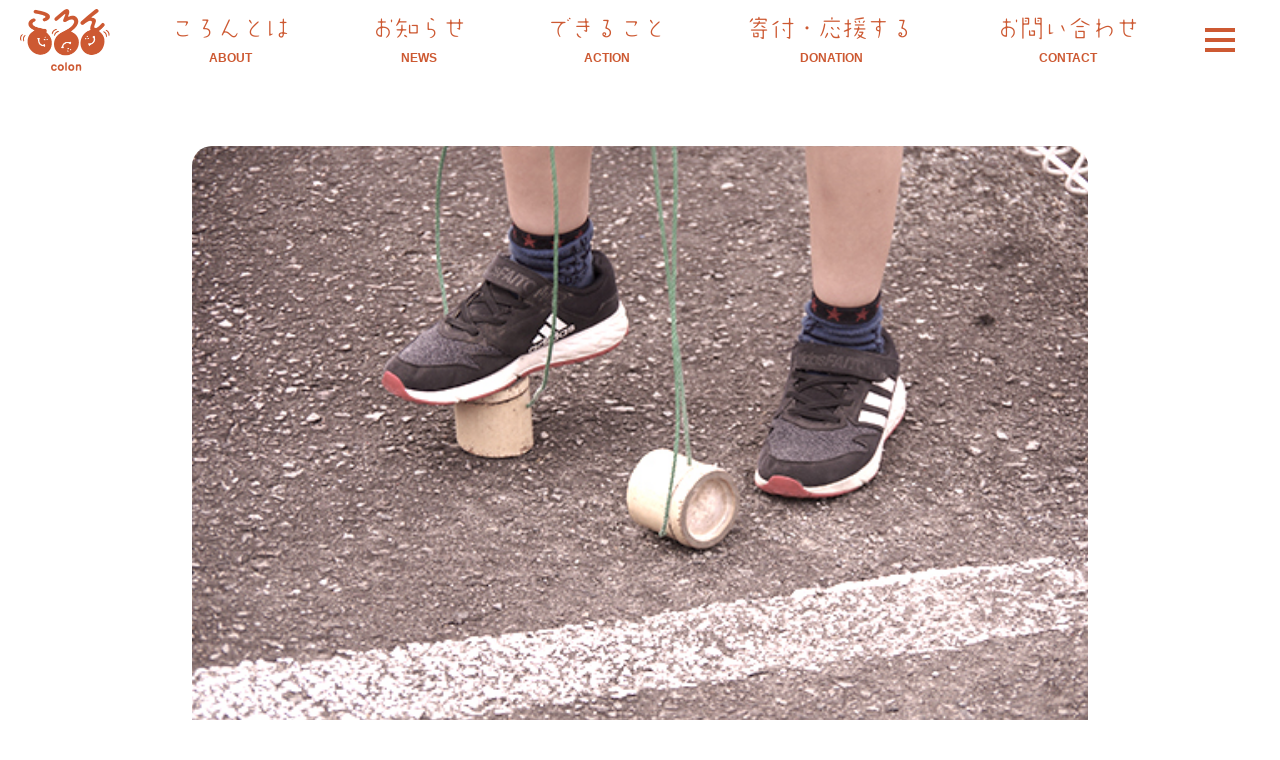

--- FILE ---
content_type: text/html; charset=UTF-8
request_url: https://www.npocolon.org/office/69/
body_size: 48580
content:
<!DOCTYPE html>
<html dir="ltr" lang="ja">
<head prefix="og: http://ogp.me/ns#">
    <meta charset="UTF-8">
    <meta name="viewport" content="width=device-width, initial-scale=1, user-scalable=yes">
    <title>ことは | NPOころん</title>
<meta name="description" content="やってみよう！を毎日続けていくこと子どもたちは、みんなそれぞれに目標を持ち、それに向けて日々、頑張っています。「やってみたい」から、「やってみよう」と思うことで、楽しみながら頑張ることができます。買い物や社会見学、学習など、みんなで経験・体験することで、子どもたちの「やってみよう」を大切にしています。誰もが公平に経験できる場が必要だと考えた様々な障害特性を持つ子どもたちの居場所を作りたいという思いからできた事業所です。事業所名である「ことは」とは、「ことば」の語源からきていま" />
<meta property="og:type" content="article" />
<meta property="og:title" content="ことは | NPOころん" />
<meta property="og:url" content="https://www.npocolon.org/office/69/" />
<meta property="og:description" content="やってみよう！を毎日続けていくこと子どもたちは、みんなそれぞれに目標を持ち、それに向けて日々、頑張っています。「やってみたい」から、「やってみよう」と思うことで、楽しみながら頑張ることができます。買い物や社会見学、学習など、みんなで経験・体験することで、子どもたちの「やってみよう」を大切にしています。誰もが公平に経験できる場が必要だと考えた様々な障害特性を持つ子どもたちの居場所を作りたいという思いからできた事業所です。事業所名である「ことは」とは、「ことば」の語源からきていま"/>
<meta property="og:image" content="https://www.npocolon.org/app/wp-content/uploads/2021/03/ことは6.jpg" />
<meta property="og:site_name" content="NPOころん" />
<meta property="fb:app_id" content="" />



    <link rel="shortcut icon" href="https://www.npocolon.org/app/wp-content/themes/npocolon/assets/images/favicon.ico" />
    <link rel="stylesheet" href="https://use.fontawesome.com/releases/v5.2.0/css/all.css" integrity="sha384-hWVjflwFxL6sNzntih27bfxkr27PmbbK/iSvJ+a4+0owXq79v+lsFkW54bOGbiDQ" crossorigin="anonymous">
    <link href="https://fonts.googleapis.com/css2?family=Noto+Sans+JP:wght@400;500;700&display=swap" rel="stylesheet">
    <link rel="stylesheet" href="https://cdnjs.cloudflare.com/ajax/libs/fancybox/3.5.7/jquery.fancybox.min.css" />
    <link rel="stylesheet" type="text/css" href="https://cdnjs.cloudflare.com/ajax/libs/slick-carousel/1.9.0/slick.css">
    <link rel="stylesheet" href="https://www.npocolon.org/app/wp-content/themes/npocolon/assets/css/default.css" />
    <link rel="stylesheet" href="https://www.npocolon.org/app/wp-content/themes/npocolon/assets/css/common.css?2023022231" />
    <script type="text/javascript" src="//webfonts.sakura.ne.jp/js/sakurav3.js"></script>
    <!--<script type="text/javascript" src="//typesquare.com/3/tsst/script/ja/typesquare.js?605b221f7b78458eb5d206fdac1e02e5" charset="utf-8"></script>-->
    <meta name='robots' content='max-image-preview:large' />
<link rel="alternate" title="oEmbed (JSON)" type="application/json+oembed" href="https://www.npocolon.org/wp-json/oembed/1.0/embed?url=https%3A%2F%2Fwww.npocolon.org%2Foffice%2F69%2F" />
<link rel="alternate" title="oEmbed (XML)" type="text/xml+oembed" href="https://www.npocolon.org/wp-json/oembed/1.0/embed?url=https%3A%2F%2Fwww.npocolon.org%2Foffice%2F69%2F&#038;format=xml" />
<style id='wp-img-auto-sizes-contain-inline-css'>
img:is([sizes=auto i],[sizes^="auto," i]){contain-intrinsic-size:3000px 1500px}
/*# sourceURL=wp-img-auto-sizes-contain-inline-css */
</style>
<style id='wp-block-library-inline-css'>
:root{--wp-block-synced-color:#7a00df;--wp-block-synced-color--rgb:122,0,223;--wp-bound-block-color:var(--wp-block-synced-color);--wp-editor-canvas-background:#ddd;--wp-admin-theme-color:#007cba;--wp-admin-theme-color--rgb:0,124,186;--wp-admin-theme-color-darker-10:#006ba1;--wp-admin-theme-color-darker-10--rgb:0,107,160.5;--wp-admin-theme-color-darker-20:#005a87;--wp-admin-theme-color-darker-20--rgb:0,90,135;--wp-admin-border-width-focus:2px}@media (min-resolution:192dpi){:root{--wp-admin-border-width-focus:1.5px}}.wp-element-button{cursor:pointer}:root .has-very-light-gray-background-color{background-color:#eee}:root .has-very-dark-gray-background-color{background-color:#313131}:root .has-very-light-gray-color{color:#eee}:root .has-very-dark-gray-color{color:#313131}:root .has-vivid-green-cyan-to-vivid-cyan-blue-gradient-background{background:linear-gradient(135deg,#00d084,#0693e3)}:root .has-purple-crush-gradient-background{background:linear-gradient(135deg,#34e2e4,#4721fb 50%,#ab1dfe)}:root .has-hazy-dawn-gradient-background{background:linear-gradient(135deg,#faaca8,#dad0ec)}:root .has-subdued-olive-gradient-background{background:linear-gradient(135deg,#fafae1,#67a671)}:root .has-atomic-cream-gradient-background{background:linear-gradient(135deg,#fdd79a,#004a59)}:root .has-nightshade-gradient-background{background:linear-gradient(135deg,#330968,#31cdcf)}:root .has-midnight-gradient-background{background:linear-gradient(135deg,#020381,#2874fc)}:root{--wp--preset--font-size--normal:16px;--wp--preset--font-size--huge:42px}.has-regular-font-size{font-size:1em}.has-larger-font-size{font-size:2.625em}.has-normal-font-size{font-size:var(--wp--preset--font-size--normal)}.has-huge-font-size{font-size:var(--wp--preset--font-size--huge)}.has-text-align-center{text-align:center}.has-text-align-left{text-align:left}.has-text-align-right{text-align:right}.has-fit-text{white-space:nowrap!important}#end-resizable-editor-section{display:none}.aligncenter{clear:both}.items-justified-left{justify-content:flex-start}.items-justified-center{justify-content:center}.items-justified-right{justify-content:flex-end}.items-justified-space-between{justify-content:space-between}.screen-reader-text{border:0;clip-path:inset(50%);height:1px;margin:-1px;overflow:hidden;padding:0;position:absolute;width:1px;word-wrap:normal!important}.screen-reader-text:focus{background-color:#ddd;clip-path:none;color:#444;display:block;font-size:1em;height:auto;left:5px;line-height:normal;padding:15px 23px 14px;text-decoration:none;top:5px;width:auto;z-index:100000}html :where(.has-border-color){border-style:solid}html :where([style*=border-top-color]){border-top-style:solid}html :where([style*=border-right-color]){border-right-style:solid}html :where([style*=border-bottom-color]){border-bottom-style:solid}html :where([style*=border-left-color]){border-left-style:solid}html :where([style*=border-width]){border-style:solid}html :where([style*=border-top-width]){border-top-style:solid}html :where([style*=border-right-width]){border-right-style:solid}html :where([style*=border-bottom-width]){border-bottom-style:solid}html :where([style*=border-left-width]){border-left-style:solid}html :where(img[class*=wp-image-]){height:auto;max-width:100%}:where(figure){margin:0 0 1em}html :where(.is-position-sticky){--wp-admin--admin-bar--position-offset:var(--wp-admin--admin-bar--height,0px)}@media screen and (max-width:600px){html :where(.is-position-sticky){--wp-admin--admin-bar--position-offset:0px}}

/*# sourceURL=wp-block-library-inline-css */
</style><style id='wp-block-heading-inline-css'>
h1:where(.wp-block-heading).has-background,h2:where(.wp-block-heading).has-background,h3:where(.wp-block-heading).has-background,h4:where(.wp-block-heading).has-background,h5:where(.wp-block-heading).has-background,h6:where(.wp-block-heading).has-background{padding:1.25em 2.375em}h1.has-text-align-left[style*=writing-mode]:where([style*=vertical-lr]),h1.has-text-align-right[style*=writing-mode]:where([style*=vertical-rl]),h2.has-text-align-left[style*=writing-mode]:where([style*=vertical-lr]),h2.has-text-align-right[style*=writing-mode]:where([style*=vertical-rl]),h3.has-text-align-left[style*=writing-mode]:where([style*=vertical-lr]),h3.has-text-align-right[style*=writing-mode]:where([style*=vertical-rl]),h4.has-text-align-left[style*=writing-mode]:where([style*=vertical-lr]),h4.has-text-align-right[style*=writing-mode]:where([style*=vertical-rl]),h5.has-text-align-left[style*=writing-mode]:where([style*=vertical-lr]),h5.has-text-align-right[style*=writing-mode]:where([style*=vertical-rl]),h6.has-text-align-left[style*=writing-mode]:where([style*=vertical-lr]),h6.has-text-align-right[style*=writing-mode]:where([style*=vertical-rl]){rotate:180deg}
/*# sourceURL=https://www.npocolon.org/app/wp-includes/blocks/heading/style.min.css */
</style>
<style id='wp-block-image-inline-css'>
.wp-block-image>a,.wp-block-image>figure>a{display:inline-block}.wp-block-image img{box-sizing:border-box;height:auto;max-width:100%;vertical-align:bottom}@media not (prefers-reduced-motion){.wp-block-image img.hide{visibility:hidden}.wp-block-image img.show{animation:show-content-image .4s}}.wp-block-image[style*=border-radius] img,.wp-block-image[style*=border-radius]>a{border-radius:inherit}.wp-block-image.has-custom-border img{box-sizing:border-box}.wp-block-image.aligncenter{text-align:center}.wp-block-image.alignfull>a,.wp-block-image.alignwide>a{width:100%}.wp-block-image.alignfull img,.wp-block-image.alignwide img{height:auto;width:100%}.wp-block-image .aligncenter,.wp-block-image .alignleft,.wp-block-image .alignright,.wp-block-image.aligncenter,.wp-block-image.alignleft,.wp-block-image.alignright{display:table}.wp-block-image .aligncenter>figcaption,.wp-block-image .alignleft>figcaption,.wp-block-image .alignright>figcaption,.wp-block-image.aligncenter>figcaption,.wp-block-image.alignleft>figcaption,.wp-block-image.alignright>figcaption{caption-side:bottom;display:table-caption}.wp-block-image .alignleft{float:left;margin:.5em 1em .5em 0}.wp-block-image .alignright{float:right;margin:.5em 0 .5em 1em}.wp-block-image .aligncenter{margin-left:auto;margin-right:auto}.wp-block-image :where(figcaption){margin-bottom:1em;margin-top:.5em}.wp-block-image.is-style-circle-mask img{border-radius:9999px}@supports ((-webkit-mask-image:none) or (mask-image:none)) or (-webkit-mask-image:none){.wp-block-image.is-style-circle-mask img{border-radius:0;-webkit-mask-image:url('data:image/svg+xml;utf8,<svg viewBox="0 0 100 100" xmlns="http://www.w3.org/2000/svg"><circle cx="50" cy="50" r="50"/></svg>');mask-image:url('data:image/svg+xml;utf8,<svg viewBox="0 0 100 100" xmlns="http://www.w3.org/2000/svg"><circle cx="50" cy="50" r="50"/></svg>');mask-mode:alpha;-webkit-mask-position:center;mask-position:center;-webkit-mask-repeat:no-repeat;mask-repeat:no-repeat;-webkit-mask-size:contain;mask-size:contain}}:root :where(.wp-block-image.is-style-rounded img,.wp-block-image .is-style-rounded img){border-radius:9999px}.wp-block-image figure{margin:0}.wp-lightbox-container{display:flex;flex-direction:column;position:relative}.wp-lightbox-container img{cursor:zoom-in}.wp-lightbox-container img:hover+button{opacity:1}.wp-lightbox-container button{align-items:center;backdrop-filter:blur(16px) saturate(180%);background-color:#5a5a5a40;border:none;border-radius:4px;cursor:zoom-in;display:flex;height:20px;justify-content:center;opacity:0;padding:0;position:absolute;right:16px;text-align:center;top:16px;width:20px;z-index:100}@media not (prefers-reduced-motion){.wp-lightbox-container button{transition:opacity .2s ease}}.wp-lightbox-container button:focus-visible{outline:3px auto #5a5a5a40;outline:3px auto -webkit-focus-ring-color;outline-offset:3px}.wp-lightbox-container button:hover{cursor:pointer;opacity:1}.wp-lightbox-container button:focus{opacity:1}.wp-lightbox-container button:focus,.wp-lightbox-container button:hover,.wp-lightbox-container button:not(:hover):not(:active):not(.has-background){background-color:#5a5a5a40;border:none}.wp-lightbox-overlay{box-sizing:border-box;cursor:zoom-out;height:100vh;left:0;overflow:hidden;position:fixed;top:0;visibility:hidden;width:100%;z-index:100000}.wp-lightbox-overlay .close-button{align-items:center;cursor:pointer;display:flex;justify-content:center;min-height:40px;min-width:40px;padding:0;position:absolute;right:calc(env(safe-area-inset-right) + 16px);top:calc(env(safe-area-inset-top) + 16px);z-index:5000000}.wp-lightbox-overlay .close-button:focus,.wp-lightbox-overlay .close-button:hover,.wp-lightbox-overlay .close-button:not(:hover):not(:active):not(.has-background){background:none;border:none}.wp-lightbox-overlay .lightbox-image-container{height:var(--wp--lightbox-container-height);left:50%;overflow:hidden;position:absolute;top:50%;transform:translate(-50%,-50%);transform-origin:top left;width:var(--wp--lightbox-container-width);z-index:9999999999}.wp-lightbox-overlay .wp-block-image{align-items:center;box-sizing:border-box;display:flex;height:100%;justify-content:center;margin:0;position:relative;transform-origin:0 0;width:100%;z-index:3000000}.wp-lightbox-overlay .wp-block-image img{height:var(--wp--lightbox-image-height);min-height:var(--wp--lightbox-image-height);min-width:var(--wp--lightbox-image-width);width:var(--wp--lightbox-image-width)}.wp-lightbox-overlay .wp-block-image figcaption{display:none}.wp-lightbox-overlay button{background:none;border:none}.wp-lightbox-overlay .scrim{background-color:#fff;height:100%;opacity:.9;position:absolute;width:100%;z-index:2000000}.wp-lightbox-overlay.active{visibility:visible}@media not (prefers-reduced-motion){.wp-lightbox-overlay.active{animation:turn-on-visibility .25s both}.wp-lightbox-overlay.active img{animation:turn-on-visibility .35s both}.wp-lightbox-overlay.show-closing-animation:not(.active){animation:turn-off-visibility .35s both}.wp-lightbox-overlay.show-closing-animation:not(.active) img{animation:turn-off-visibility .25s both}.wp-lightbox-overlay.zoom.active{animation:none;opacity:1;visibility:visible}.wp-lightbox-overlay.zoom.active .lightbox-image-container{animation:lightbox-zoom-in .4s}.wp-lightbox-overlay.zoom.active .lightbox-image-container img{animation:none}.wp-lightbox-overlay.zoom.active .scrim{animation:turn-on-visibility .4s forwards}.wp-lightbox-overlay.zoom.show-closing-animation:not(.active){animation:none}.wp-lightbox-overlay.zoom.show-closing-animation:not(.active) .lightbox-image-container{animation:lightbox-zoom-out .4s}.wp-lightbox-overlay.zoom.show-closing-animation:not(.active) .lightbox-image-container img{animation:none}.wp-lightbox-overlay.zoom.show-closing-animation:not(.active) .scrim{animation:turn-off-visibility .4s forwards}}@keyframes show-content-image{0%{visibility:hidden}99%{visibility:hidden}to{visibility:visible}}@keyframes turn-on-visibility{0%{opacity:0}to{opacity:1}}@keyframes turn-off-visibility{0%{opacity:1;visibility:visible}99%{opacity:0;visibility:visible}to{opacity:0;visibility:hidden}}@keyframes lightbox-zoom-in{0%{transform:translate(calc((-100vw + var(--wp--lightbox-scrollbar-width))/2 + var(--wp--lightbox-initial-left-position)),calc(-50vh + var(--wp--lightbox-initial-top-position))) scale(var(--wp--lightbox-scale))}to{transform:translate(-50%,-50%) scale(1)}}@keyframes lightbox-zoom-out{0%{transform:translate(-50%,-50%) scale(1);visibility:visible}99%{visibility:visible}to{transform:translate(calc((-100vw + var(--wp--lightbox-scrollbar-width))/2 + var(--wp--lightbox-initial-left-position)),calc(-50vh + var(--wp--lightbox-initial-top-position))) scale(var(--wp--lightbox-scale));visibility:hidden}}
/*# sourceURL=https://www.npocolon.org/app/wp-includes/blocks/image/style.min.css */
</style>
<style id='wp-block-paragraph-inline-css'>
.is-small-text{font-size:.875em}.is-regular-text{font-size:1em}.is-large-text{font-size:2.25em}.is-larger-text{font-size:3em}.has-drop-cap:not(:focus):first-letter{float:left;font-size:8.4em;font-style:normal;font-weight:100;line-height:.68;margin:.05em .1em 0 0;text-transform:uppercase}body.rtl .has-drop-cap:not(:focus):first-letter{float:none;margin-left:.1em}p.has-drop-cap.has-background{overflow:hidden}:root :where(p.has-background){padding:1.25em 2.375em}:where(p.has-text-color:not(.has-link-color)) a{color:inherit}p.has-text-align-left[style*="writing-mode:vertical-lr"],p.has-text-align-right[style*="writing-mode:vertical-rl"]{rotate:180deg}
/*# sourceURL=https://www.npocolon.org/app/wp-includes/blocks/paragraph/style.min.css */
</style>
<style id='global-styles-inline-css'>
:root{--wp--preset--aspect-ratio--square: 1;--wp--preset--aspect-ratio--4-3: 4/3;--wp--preset--aspect-ratio--3-4: 3/4;--wp--preset--aspect-ratio--3-2: 3/2;--wp--preset--aspect-ratio--2-3: 2/3;--wp--preset--aspect-ratio--16-9: 16/9;--wp--preset--aspect-ratio--9-16: 9/16;--wp--preset--color--black: #000000;--wp--preset--color--cyan-bluish-gray: #abb8c3;--wp--preset--color--white: #ffffff;--wp--preset--color--pale-pink: #f78da7;--wp--preset--color--vivid-red: #cf2e2e;--wp--preset--color--luminous-vivid-orange: #ff6900;--wp--preset--color--luminous-vivid-amber: #fcb900;--wp--preset--color--light-green-cyan: #7bdcb5;--wp--preset--color--vivid-green-cyan: #00d084;--wp--preset--color--pale-cyan-blue: #8ed1fc;--wp--preset--color--vivid-cyan-blue: #0693e3;--wp--preset--color--vivid-purple: #9b51e0;--wp--preset--gradient--vivid-cyan-blue-to-vivid-purple: linear-gradient(135deg,rgb(6,147,227) 0%,rgb(155,81,224) 100%);--wp--preset--gradient--light-green-cyan-to-vivid-green-cyan: linear-gradient(135deg,rgb(122,220,180) 0%,rgb(0,208,130) 100%);--wp--preset--gradient--luminous-vivid-amber-to-luminous-vivid-orange: linear-gradient(135deg,rgb(252,185,0) 0%,rgb(255,105,0) 100%);--wp--preset--gradient--luminous-vivid-orange-to-vivid-red: linear-gradient(135deg,rgb(255,105,0) 0%,rgb(207,46,46) 100%);--wp--preset--gradient--very-light-gray-to-cyan-bluish-gray: linear-gradient(135deg,rgb(238,238,238) 0%,rgb(169,184,195) 100%);--wp--preset--gradient--cool-to-warm-spectrum: linear-gradient(135deg,rgb(74,234,220) 0%,rgb(151,120,209) 20%,rgb(207,42,186) 40%,rgb(238,44,130) 60%,rgb(251,105,98) 80%,rgb(254,248,76) 100%);--wp--preset--gradient--blush-light-purple: linear-gradient(135deg,rgb(255,206,236) 0%,rgb(152,150,240) 100%);--wp--preset--gradient--blush-bordeaux: linear-gradient(135deg,rgb(254,205,165) 0%,rgb(254,45,45) 50%,rgb(107,0,62) 100%);--wp--preset--gradient--luminous-dusk: linear-gradient(135deg,rgb(255,203,112) 0%,rgb(199,81,192) 50%,rgb(65,88,208) 100%);--wp--preset--gradient--pale-ocean: linear-gradient(135deg,rgb(255,245,203) 0%,rgb(182,227,212) 50%,rgb(51,167,181) 100%);--wp--preset--gradient--electric-grass: linear-gradient(135deg,rgb(202,248,128) 0%,rgb(113,206,126) 100%);--wp--preset--gradient--midnight: linear-gradient(135deg,rgb(2,3,129) 0%,rgb(40,116,252) 100%);--wp--preset--font-size--small: 13px;--wp--preset--font-size--medium: 20px;--wp--preset--font-size--large: 36px;--wp--preset--font-size--x-large: 42px;--wp--preset--spacing--20: 0.44rem;--wp--preset--spacing--30: 0.67rem;--wp--preset--spacing--40: 1rem;--wp--preset--spacing--50: 1.5rem;--wp--preset--spacing--60: 2.25rem;--wp--preset--spacing--70: 3.38rem;--wp--preset--spacing--80: 5.06rem;--wp--preset--shadow--natural: 6px 6px 9px rgba(0, 0, 0, 0.2);--wp--preset--shadow--deep: 12px 12px 50px rgba(0, 0, 0, 0.4);--wp--preset--shadow--sharp: 6px 6px 0px rgba(0, 0, 0, 0.2);--wp--preset--shadow--outlined: 6px 6px 0px -3px rgb(255, 255, 255), 6px 6px rgb(0, 0, 0);--wp--preset--shadow--crisp: 6px 6px 0px rgb(0, 0, 0);}:where(.is-layout-flex){gap: 0.5em;}:where(.is-layout-grid){gap: 0.5em;}body .is-layout-flex{display: flex;}.is-layout-flex{flex-wrap: wrap;align-items: center;}.is-layout-flex > :is(*, div){margin: 0;}body .is-layout-grid{display: grid;}.is-layout-grid > :is(*, div){margin: 0;}:where(.wp-block-columns.is-layout-flex){gap: 2em;}:where(.wp-block-columns.is-layout-grid){gap: 2em;}:where(.wp-block-post-template.is-layout-flex){gap: 1.25em;}:where(.wp-block-post-template.is-layout-grid){gap: 1.25em;}.has-black-color{color: var(--wp--preset--color--black) !important;}.has-cyan-bluish-gray-color{color: var(--wp--preset--color--cyan-bluish-gray) !important;}.has-white-color{color: var(--wp--preset--color--white) !important;}.has-pale-pink-color{color: var(--wp--preset--color--pale-pink) !important;}.has-vivid-red-color{color: var(--wp--preset--color--vivid-red) !important;}.has-luminous-vivid-orange-color{color: var(--wp--preset--color--luminous-vivid-orange) !important;}.has-luminous-vivid-amber-color{color: var(--wp--preset--color--luminous-vivid-amber) !important;}.has-light-green-cyan-color{color: var(--wp--preset--color--light-green-cyan) !important;}.has-vivid-green-cyan-color{color: var(--wp--preset--color--vivid-green-cyan) !important;}.has-pale-cyan-blue-color{color: var(--wp--preset--color--pale-cyan-blue) !important;}.has-vivid-cyan-blue-color{color: var(--wp--preset--color--vivid-cyan-blue) !important;}.has-vivid-purple-color{color: var(--wp--preset--color--vivid-purple) !important;}.has-black-background-color{background-color: var(--wp--preset--color--black) !important;}.has-cyan-bluish-gray-background-color{background-color: var(--wp--preset--color--cyan-bluish-gray) !important;}.has-white-background-color{background-color: var(--wp--preset--color--white) !important;}.has-pale-pink-background-color{background-color: var(--wp--preset--color--pale-pink) !important;}.has-vivid-red-background-color{background-color: var(--wp--preset--color--vivid-red) !important;}.has-luminous-vivid-orange-background-color{background-color: var(--wp--preset--color--luminous-vivid-orange) !important;}.has-luminous-vivid-amber-background-color{background-color: var(--wp--preset--color--luminous-vivid-amber) !important;}.has-light-green-cyan-background-color{background-color: var(--wp--preset--color--light-green-cyan) !important;}.has-vivid-green-cyan-background-color{background-color: var(--wp--preset--color--vivid-green-cyan) !important;}.has-pale-cyan-blue-background-color{background-color: var(--wp--preset--color--pale-cyan-blue) !important;}.has-vivid-cyan-blue-background-color{background-color: var(--wp--preset--color--vivid-cyan-blue) !important;}.has-vivid-purple-background-color{background-color: var(--wp--preset--color--vivid-purple) !important;}.has-black-border-color{border-color: var(--wp--preset--color--black) !important;}.has-cyan-bluish-gray-border-color{border-color: var(--wp--preset--color--cyan-bluish-gray) !important;}.has-white-border-color{border-color: var(--wp--preset--color--white) !important;}.has-pale-pink-border-color{border-color: var(--wp--preset--color--pale-pink) !important;}.has-vivid-red-border-color{border-color: var(--wp--preset--color--vivid-red) !important;}.has-luminous-vivid-orange-border-color{border-color: var(--wp--preset--color--luminous-vivid-orange) !important;}.has-luminous-vivid-amber-border-color{border-color: var(--wp--preset--color--luminous-vivid-amber) !important;}.has-light-green-cyan-border-color{border-color: var(--wp--preset--color--light-green-cyan) !important;}.has-vivid-green-cyan-border-color{border-color: var(--wp--preset--color--vivid-green-cyan) !important;}.has-pale-cyan-blue-border-color{border-color: var(--wp--preset--color--pale-cyan-blue) !important;}.has-vivid-cyan-blue-border-color{border-color: var(--wp--preset--color--vivid-cyan-blue) !important;}.has-vivid-purple-border-color{border-color: var(--wp--preset--color--vivid-purple) !important;}.has-vivid-cyan-blue-to-vivid-purple-gradient-background{background: var(--wp--preset--gradient--vivid-cyan-blue-to-vivid-purple) !important;}.has-light-green-cyan-to-vivid-green-cyan-gradient-background{background: var(--wp--preset--gradient--light-green-cyan-to-vivid-green-cyan) !important;}.has-luminous-vivid-amber-to-luminous-vivid-orange-gradient-background{background: var(--wp--preset--gradient--luminous-vivid-amber-to-luminous-vivid-orange) !important;}.has-luminous-vivid-orange-to-vivid-red-gradient-background{background: var(--wp--preset--gradient--luminous-vivid-orange-to-vivid-red) !important;}.has-very-light-gray-to-cyan-bluish-gray-gradient-background{background: var(--wp--preset--gradient--very-light-gray-to-cyan-bluish-gray) !important;}.has-cool-to-warm-spectrum-gradient-background{background: var(--wp--preset--gradient--cool-to-warm-spectrum) !important;}.has-blush-light-purple-gradient-background{background: var(--wp--preset--gradient--blush-light-purple) !important;}.has-blush-bordeaux-gradient-background{background: var(--wp--preset--gradient--blush-bordeaux) !important;}.has-luminous-dusk-gradient-background{background: var(--wp--preset--gradient--luminous-dusk) !important;}.has-pale-ocean-gradient-background{background: var(--wp--preset--gradient--pale-ocean) !important;}.has-electric-grass-gradient-background{background: var(--wp--preset--gradient--electric-grass) !important;}.has-midnight-gradient-background{background: var(--wp--preset--gradient--midnight) !important;}.has-small-font-size{font-size: var(--wp--preset--font-size--small) !important;}.has-medium-font-size{font-size: var(--wp--preset--font-size--medium) !important;}.has-large-font-size{font-size: var(--wp--preset--font-size--large) !important;}.has-x-large-font-size{font-size: var(--wp--preset--font-size--x-large) !important;}
/*# sourceURL=global-styles-inline-css */
</style>

<style id='classic-theme-styles-inline-css'>
/*! This file is auto-generated */
.wp-block-button__link{color:#fff;background-color:#32373c;border-radius:9999px;box-shadow:none;text-decoration:none;padding:calc(.667em + 2px) calc(1.333em + 2px);font-size:1.125em}.wp-block-file__button{background:#32373c;color:#fff;text-decoration:none}
/*# sourceURL=/wp-includes/css/classic-themes.min.css */
</style>
<link rel='stylesheet' id='contact-form-7-css' href='https://www.npocolon.org/app/wp-content/plugins/contact-form-7/includes/css/styles.css?ver=5.7.6' media='all' />
<link rel='stylesheet' id='contact-form-7-confirm-css' href='https://www.npocolon.org/app/wp-content/plugins/contact-form-7-add-confirm/includes/css/styles.css?ver=5.1' media='all' />
<script src="https://www.npocolon.org/app/wp-includes/js/jquery/jquery.min.js?ver=3.7.1" id="jquery-core-js"></script>
<script src="https://www.npocolon.org/app/wp-includes/js/jquery/jquery-migrate.min.js?ver=3.4.1" id="jquery-migrate-js"></script>
<link rel="https://api.w.org/" href="https://www.npocolon.org/wp-json/" /><link rel="alternate" title="JSON" type="application/json" href="https://www.npocolon.org/wp-json/wp/v2/office/69" /><link rel="canonical" href="https://www.npocolon.org/office/69/" />
    <!-- Global site tag (gtag.js) - Google Analytics -->
    <script async src="https://www.googletagmanager.com/gtag/js?id=G-M4LW808SM2"></script>
    <script>
    window.dataLayer = window.dataLayer || [];
    function gtag(){dataLayer.push(arguments);}
    gtag('js', new Date());

    gtag('config', 'G-M4LW808SM2');
    gtag('config', 'UA-193477109-1');
    </script>
</head>

<body>
    <div id="fb-root"></div>
    <script async defer crossorigin="anonymous" src="https://connect.facebook.net/ja_JP/sdk.js#xfbml=1&version=v9.0" nonce="gmUhp2ws"></script>
    
    <div class="wrapper" id="top">
        <header data-role="header">
            <div class="md_header" id="md_header">  
<!-- nav -->
                <nav class="md_header__nav l_row mx_1440">
                     
                        <p class="header_logo"><a href="https://www.npocolon.org"><img src="https://www.npocolon.org/app/wp-content/themes/npocolon/assets/images/logo.png" alt="特定非営利活動法人ころん"></a></h1>    
                                        <ul class="fw700 header_nav__container">      
                        <li>
                            <a href="https://www.npocolon.org/about/" class="nav_item"><span class="f_sakura__haruhi ja">ころんとは</span><small class="en">ABOUT</small></a>
                        </li>
                        <li>
                            <a href="https://www.npocolon.org/news/" class="nav_item"><span class="f_sakura__haruhi ja">お知らせ</span><small class="en">NEWS</small></a>
                        </li>
                        <li>
                            <a href="https://www.npocolon.org/action/" class="nav_item"><span class="f_sakura__haruhi ja">できること</span><small class="en">ACTION</small></a></li>
                        <li>
                            <a href="https://www.npocolon.org/donation/" class="nav_item"><span class="f_sakura__haruhi ja">寄付・応援する</span><small class="en">DONATION</small></a></li>
                        <li>
                            <a href="https://www.npocolon.org/contact/" class="nav_item"><span class="f_sakura__haruhi ja">お問い合わせ</span><small class="en">CONTACT</small></a>
                        </li> 
                    </ul>
                    <button class="md_nav__trigger" id="drawer_trigger"><span></span><span></span><span></span></button>          
                </nav>    
            </div>
        </header>
    </div>


<main class="singleoffice_main__container" role="main">
    <section class="contents_background">    
                  
            <div class="singleoffice_content__container l_row mx_1440">
                    
                                                                <div class="thumb_70" style="background-image: url( 'https://www.npocolon.org/app/wp-content/uploads/2021/03/ことは6.jpg' );"></div>
                     
                                            <p class="fz_16 singleoffice_tagline fw600">みんなで楽しみながら経験できる場所</p>
                                      
                    <h1 class="singleoffice_title fz_30 fw600">ことは</h1>
                    <div class="singleoffice_content fz_16">
<h2 class="wp-block-heading">やってみよう！を毎日続けていくこと</span></h2>



<p>子どもたちは、みんなそれぞれに目標を持ち、それに向けて日々、頑張っています。「やってみたい」から、「やってみよう」と思うことで、楽しみながら頑張ることができます。買い物や社会見学、学習など、みんなで経験・体験することで、子どもたちの「やってみよう」を大切にしています。</p>



<h2 class="wp-block-heading">誰もが公平に経験できる場が必要だと考えた</span></h2>



<p>様々な障害特性を持つ子どもたちの居場所を作りたいという思いからできた事業所です。<br>事業所名である「ことは」とは、「ことば」の語源からきています。子どもたちが発信していることをことばに代弁したい、子どもひとりひとりが、コミュニケーションの大切さ、楽しさを知ってもらうことができる場になればと考えています。</p>



<p></p>



<figure class="wp-block-image size-large"><img fetchpriority="high" decoding="async" width="1024" height="724" src="https://www.npocolon.org/app/wp-content/uploads/2021/03/ことは支援プログラム-1_page-0001-1024x724.jpg" alt="" class="wp-image-1168" srcset="https://www.npocolon.org/app/wp-content/uploads/2021/03/ことは支援プログラム-1_page-0001-1024x724.jpg 1024w, https://www.npocolon.org/app/wp-content/uploads/2021/03/ことは支援プログラム-1_page-0001-300x212.jpg 300w, https://www.npocolon.org/app/wp-content/uploads/2021/03/ことは支援プログラム-1_page-0001-768x543.jpg 768w, https://www.npocolon.org/app/wp-content/uploads/2021/03/ことは支援プログラム-1_page-0001-1536x1087.jpg 1536w, https://www.npocolon.org/app/wp-content/uploads/2021/03/ことは支援プログラム-1_page-0001.jpg 1600w" sizes="(max-width: 1024px) 100vw, 1024px" /></figure>
</div>
                            </div>
           
        	  

        <section class="singleoffice_address__container l_row mx_1440">
            <section class="singleoffice_address__colon">
                <!--<p class="fz_20">「生きる力」を身に付ける支援<span class="fz_24"><br class="br_sp">ころん</span></p>-->
                <p class="fz_16">〒649-2201　和歌山県西牟婁郡白浜町堅田1026-1</p>
                <p class="fz_16">0739-45-8055</p>
                <p class="fz_16">0739-45-8055（電話と共通）</p>
                <p class="fz_16">営業時間：</p>
               <!-- <p class="fz_16">〒646-0216 　和歌山県 田辺市下三栖1499-82</p>
                <p class="fz_16">0739-81-2388</p>
                <p class="fz_16">0739-81-2389</p>
                <p class="fz_16">営業時間：8:30~17:30</p>-->
                <p class="fz_16"><script src="https://www.npocolon.org/app/wp-content/themes/npocolon/assets/js/mailaddress.js"></script></p>
            </section>
            <section class="singleoffice_address__business">
                <p class="fz_20">事業内容</p>
                <p class="fz_16">0～18歳</p>
                <p class="fz_16">放課後等デイサービス・日中一時支援
</p>
                <!--<p class="fz_20">NPOころん全体の拠点</p>
                <div><p class="fz_16">0〜18歳の障害児通所支援事業所</p></div>
                <div><p class="fz_16">相談事業</p></div>-->
            </section>
        </section>
        <section class="singleoffice_map__container l_row mx_1440">
            <div class="singleoffice_map__googlemap">
               <iframe src="https://www.google.com/maps/d/u/2/embed?mid=1yxYg4ndP0mA6UWU_FWCHe-O3tNH0qXMY&ll=33.70193340926887%2C135.40434360551365&z=13" width="640" height="480"></iframe>
            </div>
        </section>  
        <section class="singleoffice_office__container l_row mx_1440">
                          
                <div class="singleoffice_office__title fz_16"><h3>ころんのそのほかの事業所</h3></div>    
                <ul>
                      
                        <li>   
                                                        <a href="https://www.npocolon.org/office/67/">
                                                                                                    <div class="thumb_70" style="background-image: url( 'https://www.npocolon.org/app/wp-content/uploads/2021/03/ひまり2.jpg' );"></div>
                                                                                     
                                    <span class="fz_16">ひまり</span>      
                                                                    <p class="fz_14">〒646-0216　和歌山県田辺市下三栖1499-82</p>
                                  
                            </a>  
                        </li>  
                      
                        <li>   
                                                        <a href="https://www.npocolon.org/office/68/">
                                                                                                    <div class="thumb_70" style="background-image: url( 'https://www.npocolon.org/app/wp-content/uploads/2021/03/つばさ5-1.jpg' );"></div>
                                                                                     
                                    <span class="fz_16">つばさ</span>      
                                                                    <p class="fz_14">〒646-0027　和歌山県田辺市朝日ヶ丘22-54</p>
                                  
                            </a>  
                        </li>  
                      
                        <li>   
                                                        <a href="https://www.npocolon.org/office/70/">
                                                                                                    <div class="thumb_70" style="background-image: url( 'https://www.npocolon.org/app/wp-content/uploads/2021/11/☆菜の花.jpg' );"></div>
                                                                                     
                                    <span class="fz_16">菜の花</span>      
                                                                    <p class="fz_14">〒649-2201　和歌山県西牟婁郡白浜町堅田1026-1</p>
                                  
                            </a>  
                        </li>  
                      
                        <li>   
                                                        <a href="https://www.npocolon.org/office/575/">
                                                                                                    <div class="thumb_70" style="background-image: url( 'https://www.npocolon.org/app/wp-content/uploads/2022/08/coe01-1.jpg' );"></div>
                                                                                     
                                    <span class="fz_16">coe</span>      
                                                                    <p class="fz_14">646-0015 和歌山県田辺市たきない町10-34</p>
                                  
                            </a>  
                        </li>  
                      
                </ul>
                        
                 
        </section>
</main>


<footer class="md_footer" role="contentinfo">
    <div class="contents_background__orange">
    <div class="contents_illust__box03">  <!--イラスト散りばめる-->
        <div class="contents_illust__09"><img src="https://www.npocolon.org/app/wp-content/themes/npocolon/assets/images/nurie/nurie_13.png" alt=""></div>
        <div class="contents_illust__10"><img src="https://www.npocolon.org/app/wp-content/themes/npocolon/assets/images/nurie/nurie_15.png" alt=""></div>
        <div class="contents_illust__11"><img src="https://www.npocolon.org/app/wp-content/themes/npocolon/assets/images/nurie/nurie_16.png" alt=""></div>
        <div class="contents_illust__12"><img src="https://www.npocolon.org/app/wp-content/themes/npocolon/assets/images/nurie/nurie_17.png" alt=""></div>
        <div class="contents_illust__13"><img src="https://www.npocolon.org/app/wp-content/themes/npocolon/assets/images/nurie/nurie_18.png" alt=""></div>
        <div class="contents_illust__14"><img src="https://www.npocolon.org/app/wp-content/themes/npocolon/assets/images/nurie/nurie_13.png" alt=""></div>
        <div class="footer_about l_row mx_1680">
            <section class="footer_about__logo">
                <div><a href="https://www.npocolon.org"><img src="https://www.npocolon.org/app/wp-content/themes/npocolon/assets/images/logo_white.svg" alt=""></a></div>
            </section>
            <section class="footer_about__address">
                <p class="fz_20">特定非営利活動法人ころん</p>
                <p class="fz_16">〒646-0015<br>和歌山県田辺市たきない町10-34</p>
                <p class="fz_16">Tel. 0739-33-2278</p>
                <p class="fz_16">Fax. 0739-33-2279</p>
                <p class="fz_16"><script src="https://www.npocolon.org/app/wp-content/themes/npocolon/assets/js/mailaddress.js"></script></p>
            </section>

                                        <section class="footer_about__office">
                                        <a href="https://www.npocolon.org/office/575/"><p class="fz_16"><i class="fa fa-arrow-circle-right"></i><span class="pl_01">coe</span></p></a>
                                        <a href="https://www.npocolon.org/office/67/"><p class="fz_16"><i class="fa fa-arrow-circle-right"></i><span class="pl_01">ひまり</span></p></a>
                                        <a href="https://www.npocolon.org/office/68/"><p class="fz_16"><i class="fa fa-arrow-circle-right"></i><span class="pl_01">つばさ</span></p></a>
                                        <a href="https://www.npocolon.org/office/69/"><p class="fz_16"><i class="fa fa-arrow-circle-right"></i><span class="pl_01">ことは</span></p></a>
                                        <a href="https://www.npocolon.org/office/86/"><p class="fz_16"><i class="fa fa-arrow-circle-right"></i><span class="pl_01">ヒコゴロン</span></p></a>
                                        <a href="https://www.npocolon.org/office/70/"><p class="fz_16"><i class="fa fa-arrow-circle-right"></i><span class="pl_01">菜の花</span></p></a>
                                    </section>
                                    
            <section class="footer_about__sns">
                <ul>
                    <li><div class="footer_about__snsimg"><a href="https://www.facebook.com/%E3%81%93%E3%82%8D%E3%82%93-%E6%94%BE%E8%AA%B2%E5%BE%8C%E7%AD%89%E3%83%87%E3%82%A4%E3%82%B5%E3%83%BC%E3%83%93%E3%82%B9-%E5%85%90%E7%AB%A5%E7%99%BA%E9%81%94%E6%94%AF%E6%8F%B4-264656870606364/" target="_blank" rel="noopener noreferrer"><img src="https://www.npocolon.org/app/wp-content/themes/npocolon/assets/images/logo_fb.png" alt=""></a></div></li>
                    <li><div class="footer_about__snsimg"><a href="https://www.instagram.com/npocolon/" target="_blank" rel="noopener noreferrer"><img src="https://www.npocolon.org/app/wp-content/themes/npocolon/assets/images/logo_insta.png" alt=""></a></div></li>
                    <li><div class="footer_about__snsimg"><a href="https://line.me/R/ti/p/%40855rvczm" target="_blank" rel="noopener noreferrer"><img src="https://www.npocolon.org/app/wp-content/themes/npocolon/assets/images/logo_line.png" alt=""></a></div></li>                  
                </ul>
                <div class="footer_telbox">
                    <p class="fz_14">お気軽にお問い合わせください。</p>
                    <p class="fz_24">tel. 0739-33-2278</p>
                    <p class="fz_14">営業時間：8:30~17:30</p>  
                </div>
            </section>    
        </div>
                               
        <section class ="footer_copyright l_row mx_1920">
            <p class="fz_16">&copy; 2026 NPOころん</p> 
        </section>
    </div>
    </div>

    <script src="https://cdnjs.cloudflare.com/ajax/libs/fancybox/3.5.7/jquery.fancybox.min.js"></script>
    <script src="https://www.npocolon.org/app/wp-content/themes/npocolon/assets/js/jquery.sidr.min.js"></script>
    <script src="https://www.npocolon.org/app/wp-content/themes/npocolon/assets/js/jquery.touchwipe.js"></script>
    <script src="https://www.npocolon.org/app/wp-content/themes/npocolon/assets/js/common.js"></script>
</footer>


<!-- .sidr-->
<div class="md_drawer__cover" id="drawer_cover"></div>
<div id="drawer_menu" class="md_drawer__menu">
    <div class="gf_noto md_drawer__contents">
        <div class="sidr_column__wrap">
            <div class="sidr_column top">
                <div class="sidr_column__logo">
                    <a href="https://www.npocolon.org"><img src="https://www.npocolon.org/app/wp-content/themes/npocolon/assets/images/nurie/nurie_06__nav.png"></a>
                </div>
            </div>

            <div class="sidr_column">
                <ul class="f_sakura__haruhi sidr_main__nav">
                    <li><a href="https://www.npocolon.org/about/"><span>ころんとは</span><i class="fa fa-arrow-circle-right"></i></a></li>
                    <li><a href="https://www.npocolon.org/news/"><span>お知らせ</span><i class="fa fa-arrow-circle-right"></i></a></li>
                    <li><a href="https://www.npocolon.org/action/"><span>できること</span><i class="fa fa-arrow-circle-right"></i></a></li>    
                </ul>
            </div>

                                        <div class="sidr_column">
                    <ul class="fz_14 fw700 sidr_sub__nav">
                                            <li><a href="https://www.npocolon.org/action/1123/"><span>SDGsへの取り組み</span></a></li>
                                            <li><a href="https://www.npocolon.org/action/10/"><span>放課後等デイサービス</span></a></li>
                                            <li><a href="https://www.npocolon.org/action/13/"><span>児童発達支援</span></a></li>
                                            <li><a href="https://www.npocolon.org/action/11/"><span>保育所等訪問支援</span></a></li>
                                            <li><a href="https://www.npocolon.org/action/12/"><span>日中一時支援</span></a></li>
                                            <li><a href="https://www.npocolon.org/action/15/"><span>ころん発達相談室</span></a></li>
                                            <li><a href="https://www.npocolon.org/action/25/"><span>避難所体験</span></a></li>
                                            <li><a href="https://www.npocolon.org/action/572/"><span>みんなちがって、みんなコー</span></a></li>
                                            <li><a href="https://www.npocolon.org/action/16/"><span>ころんすぺーす</span></a></li>
                                            <li><a href="https://www.npocolon.org/action/21/"><span>ころんつながり映画祭・障害映画の学習会</span></a></li>
                                            <li><a href="https://www.npocolon.org/action/23/"><span>ころんおもちゃ図書館</span></a></li>
                                            <li><a href="https://www.npocolon.org/action/29/"><span>ヒコゴロン</span></a></li>
                                            <li><a href="https://www.npocolon.org/action/28/"><span>白良浜deひらひらＴシャツアート展</span></a></li>
                                            <li><a href="https://www.npocolon.org/action/26/"><span>文房具プロジェクト</span></a></li>
                                            <li><a href="https://www.npocolon.org/action/27/"><span>バリアフリー絵本図書館</span></a></li>
                                            <li><a href="https://www.npocolon.org/action/846/"><span>生活介護</span></a></li>
                                        </ul>
                </div>
            
            <div class="sidr_column">
                <ul class="f_sakura__haruhi sidr_main__nav">
                    <li><a href="https://www.npocolon.org/donation/"><span>寄付</span><i class="fa fa-arrow-circle-right"></i></a></li>
                    <li><a href="https://www.npocolon.org/contact/"><span>お問い合わせ</span><i class="fa fa-arrow-circle-right"></i></a></li>  
                </ul>
            </div>
        </div>
    </div>
    <div class="sidr_slide__close"></div>
</div>
<!-- .sidr-->

<script type="speculationrules">
{"prefetch":[{"source":"document","where":{"and":[{"href_matches":"/*"},{"not":{"href_matches":["/app/wp-*.php","/app/wp-admin/*","/app/wp-content/uploads/*","/app/wp-content/*","/app/wp-content/plugins/*","/app/wp-content/themes/npocolon/*","/*\\?(.+)"]}},{"not":{"selector_matches":"a[rel~=\"nofollow\"]"}},{"not":{"selector_matches":".no-prefetch, .no-prefetch a"}}]},"eagerness":"conservative"}]}
</script>
<script src="https://www.npocolon.org/app/wp-content/plugins/contact-form-7/includes/swv/js/index.js?ver=5.7.6" id="swv-js"></script>
<script id="contact-form-7-js-extra">
var wpcf7 = {"api":{"root":"https://www.npocolon.org/wp-json/","namespace":"contact-form-7/v1"}};
//# sourceURL=contact-form-7-js-extra
</script>
<script src="https://www.npocolon.org/app/wp-content/plugins/contact-form-7/includes/js/index.js?ver=5.7.6" id="contact-form-7-js"></script>
<script src="https://www.npocolon.org/app/wp-includes/js/jquery/jquery.form.min.js?ver=4.3.0" id="jquery-form-js"></script>
<script src="https://www.npocolon.org/app/wp-content/plugins/contact-form-7-add-confirm/includes/js/scripts.js?ver=5.1" id="contact-form-7-confirm-js"></script>
<script src="https://www.google.com/recaptcha/api.js?render=6LfWl6IgAAAAANvc5lMsxN9p0dLGvN6VZiD27Ubk&amp;ver=3.0" id="google-recaptcha-js"></script>
<script src="https://www.npocolon.org/app/wp-includes/js/dist/vendor/wp-polyfill.min.js?ver=3.15.0" id="wp-polyfill-js"></script>
<script id="wpcf7-recaptcha-js-extra">
var wpcf7_recaptcha = {"sitekey":"6LfWl6IgAAAAANvc5lMsxN9p0dLGvN6VZiD27Ubk","actions":{"homepage":"homepage","contactform":"contactform"}};
//# sourceURL=wpcf7-recaptcha-js-extra
</script>
<script src="https://www.npocolon.org/app/wp-content/plugins/contact-form-7/modules/recaptcha/index.js?ver=5.7.6" id="wpcf7-recaptcha-js"></script>
</body>
</html>


--- FILE ---
content_type: text/html; charset=utf-8
request_url: https://www.google.com/maps/d/embed?mid=1yxYg4ndP0mA6UWU_FWCHe-O3tNH0qXMY&ll=33.70193340926887,135.40434360551365&z=13
body_size: 66257
content:
<!DOCTYPE html><html itemscope itemtype="http://schema.org/WebSite"><head><script nonce="dHFyiaOPuPtaTYr4VCFTbA">window['ppConfig'] = {productName: '06194a8f37177242d55a18e38c5a91c6', deleteIsEnforced:  false , sealIsEnforced:  false , heartbeatRate:  0.5 , periodicReportingRateMillis:  60000.0 , disableAllReporting:  false };(function(){'use strict';function k(a){var b=0;return function(){return b<a.length?{done:!1,value:a[b++]}:{done:!0}}}function l(a){var b=typeof Symbol!="undefined"&&Symbol.iterator&&a[Symbol.iterator];if(b)return b.call(a);if(typeof a.length=="number")return{next:k(a)};throw Error(String(a)+" is not an iterable or ArrayLike");}var m=typeof Object.defineProperties=="function"?Object.defineProperty:function(a,b,c){if(a==Array.prototype||a==Object.prototype)return a;a[b]=c.value;return a};
function n(a){a=["object"==typeof globalThis&&globalThis,a,"object"==typeof window&&window,"object"==typeof self&&self,"object"==typeof global&&global];for(var b=0;b<a.length;++b){var c=a[b];if(c&&c.Math==Math)return c}throw Error("Cannot find global object");}var p=n(this);function q(a,b){if(b)a:{var c=p;a=a.split(".");for(var d=0;d<a.length-1;d++){var e=a[d];if(!(e in c))break a;c=c[e]}a=a[a.length-1];d=c[a];b=b(d);b!=d&&b!=null&&m(c,a,{configurable:!0,writable:!0,value:b})}}
q("Object.is",function(a){return a?a:function(b,c){return b===c?b!==0||1/b===1/c:b!==b&&c!==c}});q("Array.prototype.includes",function(a){return a?a:function(b,c){var d=this;d instanceof String&&(d=String(d));var e=d.length;c=c||0;for(c<0&&(c=Math.max(c+e,0));c<e;c++){var f=d[c];if(f===b||Object.is(f,b))return!0}return!1}});
q("String.prototype.includes",function(a){return a?a:function(b,c){if(this==null)throw new TypeError("The 'this' value for String.prototype.includes must not be null or undefined");if(b instanceof RegExp)throw new TypeError("First argument to String.prototype.includes must not be a regular expression");return this.indexOf(b,c||0)!==-1}});function r(a,b,c){a("https://csp.withgoogle.com/csp/proto/"+encodeURIComponent(b),JSON.stringify(c))}function t(){var a;if((a=window.ppConfig)==null?0:a.disableAllReporting)return function(){};var b,c,d,e;return(e=(b=window)==null?void 0:(c=b.navigator)==null?void 0:(d=c.sendBeacon)==null?void 0:d.bind(navigator))!=null?e:u}function u(a,b){var c=new XMLHttpRequest;c.open("POST",a);c.send(b)}
function v(){var a=(w=Object.prototype)==null?void 0:w.__lookupGetter__("__proto__"),b=x,c=y;return function(){var d=a.call(this),e,f,g,h;r(c,b,{type:"ACCESS_GET",origin:(f=window.location.origin)!=null?f:"unknown",report:{className:(g=d==null?void 0:(e=d.constructor)==null?void 0:e.name)!=null?g:"unknown",stackTrace:(h=Error().stack)!=null?h:"unknown"}});return d}}
function z(){var a=(A=Object.prototype)==null?void 0:A.__lookupSetter__("__proto__"),b=x,c=y;return function(d){d=a.call(this,d);var e,f,g,h;r(c,b,{type:"ACCESS_SET",origin:(f=window.location.origin)!=null?f:"unknown",report:{className:(g=d==null?void 0:(e=d.constructor)==null?void 0:e.name)!=null?g:"unknown",stackTrace:(h=Error().stack)!=null?h:"unknown"}});return d}}function B(a,b){C(a.productName,b);setInterval(function(){C(a.productName,b)},a.periodicReportingRateMillis)}
var D="constructor __defineGetter__ __defineSetter__ hasOwnProperty __lookupGetter__ __lookupSetter__ isPrototypeOf propertyIsEnumerable toString valueOf __proto__ toLocaleString x_ngfn_x".split(" "),E=D.concat,F=navigator.userAgent.match(/Firefox\/([0-9]+)\./),G=(!F||F.length<2?0:Number(F[1])<75)?["toSource"]:[],H;if(G instanceof Array)H=G;else{for(var I=l(G),J,K=[];!(J=I.next()).done;)K.push(J.value);H=K}var L=E.call(D,H),M=[];
function C(a,b){for(var c=[],d=l(Object.getOwnPropertyNames(Object.prototype)),e=d.next();!e.done;e=d.next())e=e.value,L.includes(e)||M.includes(e)||c.push(e);e=Object.prototype;d=[];for(var f=0;f<c.length;f++){var g=c[f];d[f]={name:g,descriptor:Object.getOwnPropertyDescriptor(Object.prototype,g),type:typeof e[g]}}if(d.length!==0){c=l(d);for(e=c.next();!e.done;e=c.next())M.push(e.value.name);var h;r(b,a,{type:"SEAL",origin:(h=window.location.origin)!=null?h:"unknown",report:{blockers:d}})}};var N=Math.random(),O=t(),P=window.ppConfig;P&&(P.disableAllReporting||P.deleteIsEnforced&&P.sealIsEnforced||N<P.heartbeatRate&&r(O,P.productName,{origin:window.location.origin,type:"HEARTBEAT"}));var y=t(),Q=window.ppConfig;if(Q)if(Q.deleteIsEnforced)delete Object.prototype.__proto__;else if(!Q.disableAllReporting){var x=Q.productName;try{var w,A;Object.defineProperty(Object.prototype,"__proto__",{enumerable:!1,get:v(),set:z()})}catch(a){}}
(function(){var a=t(),b=window.ppConfig;b&&(b.sealIsEnforced?Object.seal(Object.prototype):b.disableAllReporting||(document.readyState!=="loading"?B(b,a):document.addEventListener("DOMContentLoaded",function(){B(b,a)})))})();}).call(this);
</script><title itemprop="name">ころんの事業所地図 - Google My Maps</title><meta name="robots" content="noindex,nofollow"/><meta http-equiv="X-UA-Compatible" content="IE=edge,chrome=1"><meta name="viewport" content="initial-scale=1.0,minimum-scale=1.0,maximum-scale=1.0,user-scalable=0,width=device-width"/><meta name="description" itemprop="description" content="ころんの事業所地図"/><meta itemprop="url" content="https://www.google.com/maps/d/viewer?mid=1yxYg4ndP0mA6UWU_FWCHe-O3tNH0qXMY"/><meta itemprop="image" content="https://www.google.com/maps/d/thumbnail?mid=1yxYg4ndP0mA6UWU_FWCHe-O3tNH0qXMY"/><meta property="og:type" content="website"/><meta property="og:title" content="ころんの事業所地図 - Google My Maps"/><meta property="og:description" content="ころんの事業所地図"/><meta property="og:url" content="https://www.google.com/maps/d/viewer?mid=1yxYg4ndP0mA6UWU_FWCHe-O3tNH0qXMY"/><meta property="og:image" content="https://www.google.com/maps/d/thumbnail?mid=1yxYg4ndP0mA6UWU_FWCHe-O3tNH0qXMY"/><meta property="og:site_name" content="Google My Maps"/><meta name="twitter:card" content="summary_large_image"/><meta name="twitter:title" content="ころんの事業所地図 - Google My Maps"/><meta name="twitter:description" content="ころんの事業所地図"/><meta name="twitter:image:src" content="https://www.google.com/maps/d/thumbnail?mid=1yxYg4ndP0mA6UWU_FWCHe-O3tNH0qXMY"/><link rel="stylesheet" id="gmeviewer-styles" href="https://www.gstatic.com/mapspro/_/ss/k=mapspro.gmeviewer.ZPef100W6CI.L.W.O/am=AAAE/d=0/rs=ABjfnFU-qGe8BTkBR_LzMLwzNczeEtSkkw" nonce="rQT6zQqlHefkLlZBj_Js-Q"><link rel="stylesheet" href="https://fonts.googleapis.com/css?family=Roboto:300,400,500,700" nonce="rQT6zQqlHefkLlZBj_Js-Q"><link rel="shortcut icon" href="//www.gstatic.com/mapspro/images/favicon-001.ico"><link rel="canonical" href="https://www.google.com/mymaps/viewer?mid=1yxYg4ndP0mA6UWU_FWCHe-O3tNH0qXMY&amp;hl=en_US"></head><body jscontroller="O1VPAb" jsaction="click:cOuCgd;"><div class="c4YZDc HzV7m-b7CEbf SfQLQb-dIxMhd-bN97Pc-b3rLgd"><div class="jQhVs-haAclf"><div class="jQhVs-uMX1Ee-My5Dr-purZT-uDEFge"><div class="jQhVs-uMX1Ee-My5Dr-purZT-uDEFge-bN97Pc"><div class="jQhVs-uMX1Ee-My5Dr-purZT-uDEFge-Bz112c"></div><div class="jQhVs-uMX1Ee-My5Dr-purZT-uDEFge-fmcmS-haAclf"><div class="jQhVs-uMX1Ee-My5Dr-purZT-uDEFge-fmcmS">Open full screen to view more</div></div></div></div></div><div class="i4ewOd-haAclf"><div class="i4ewOd-UzWXSb" id="map-canvas"></div></div><div class="X3SwIb-haAclf NBDE7b-oxvKad"><div class="X3SwIb-i8xkGf"></div></div><div class="Te60Vd-ZMv3u dIxMhd-bN97Pc-b3rLgd"><div class="dIxMhd-bN97Pc-Tswv1b-Bz112c"></div><div class="dIxMhd-bN97Pc-b3rLgd-fmcmS">This map was created by a user. <a href="//support.google.com/mymaps/answer/3024454?hl=en&amp;amp;ref_topic=3188329" target="_blank">Learn how to create your own.</a></div><div class="dIxMhd-bN97Pc-b3rLgd-TvD9Pc" title="Close"></div></div><script nonce="dHFyiaOPuPtaTYr4VCFTbA">
  function _DumpException(e) {
    if (window.console) {
      window.console.error(e.stack);
    }
  }
  var _pageData = "[[1,null,null,null,null,null,null,null,null,null,\"at\",\"\",\"\",1769037597786,\"\",\"en_US\",false,[],\"https://www.google.com/maps/d/viewer?mid\\u003d1yxYg4ndP0mA6UWU_FWCHe-O3tNH0qXMY\",\"https://www.google.com/maps/d/embed?mid\\u003d1yxYg4ndP0mA6UWU_FWCHe-O3tNH0qXMY\\u0026ehbc\\u003d2E312F\",\"https://www.google.com/maps/d/edit?mid\\u003d1yxYg4ndP0mA6UWU_FWCHe-O3tNH0qXMY\",\"https://www.google.com/maps/d/thumbnail?mid\\u003d1yxYg4ndP0mA6UWU_FWCHe-O3tNH0qXMY\",null,null,true,\"https://www.google.com/maps/d/print?mid\\u003d1yxYg4ndP0mA6UWU_FWCHe-O3tNH0qXMY\",\"https://www.google.com/maps/d/pdf?mid\\u003d1yxYg4ndP0mA6UWU_FWCHe-O3tNH0qXMY\",\"https://www.google.com/maps/d/viewer?mid\\u003d1yxYg4ndP0mA6UWU_FWCHe-O3tNH0qXMY\",null,false,\"/maps/d\",\"maps/sharing\",\"//www.google.com/intl/en_US/help/terms_maps.html\",true,\"https://docs.google.com/picker\",null,false,null,[[[\"//www.gstatic.com/mapspro/images/google-my-maps-logo-regular-001.png\",143,25],[\"//www.gstatic.com/mapspro/images/google-my-maps-logo-regular-2x-001.png\",286,50]],[[\"//www.gstatic.com/mapspro/images/google-my-maps-logo-small-001.png\",113,20],[\"//www.gstatic.com/mapspro/images/google-my-maps-logo-small-2x-001.png\",226,40]]],1,\"https://www.gstatic.com/mapspro/_/js/k\\u003dmapspro.gmeviewer.en_US.knJKv4m5-eY.O/am\\u003dAAAE/d\\u003d0/rs\\u003dABjfnFWJ7eYXBrZ1WlLyBY6MwF9-imcrgg/m\\u003dgmeviewer_base\",null,null,true,null,\"US\",null,null,null,null,null,null,true],[\"mf.map\",\"1yxYg4ndP0mA6UWU_FWCHe-O3tNH0qXMY\",\"ころんの事業所地図\",null,[135.42786546583866,33.696889683528916,135.43700643416142,33.69228362925614],[135.3830382,33.735513,135.4317654,33.6671238],[[null,\"JrFlPOImOg8\",\"特定非営利活動法人ころん\",\"\",[[[\"[data-uri]\\u003d\"],null,1,1,[[null,[33.72958069999999,135.4232553]],\"0\",null,\"JrFlPOImOg8\",[33.72958069999999,135.4232553],[0,0],\"368B848997AFF4B0\"],[[\"ころん　下三栖1499-82\"]]]],null,null,true,null,null,null,null,[[\"JrFlPOImOg8\",1,null,null,null,\"https://www.google.com/maps/d/kml?mid\\u003d1yxYg4ndP0mA6UWU_FWCHe-O3tNH0qXMY\\u0026resourcekey\\u0026lid\\u003dJrFlPOImOg8\",null,null,null,null,null,2,null,[[[\"368B848997AFF4B0\",[[[33.72958069999999,135.4232553]]],null,null,0,[[\"名前\",[\"ころん　下三栖1499-82\"],1],[\"説明\",[\"・障害児通所支援事業所\\n・NPOころん総合拠点\\n\"],1],null,null,[null,\"ChIJNf3m67qnB2ARB6R9NrWc_gE\",true]],null,0]],[[[\"[data-uri]\\u003d\",null,0.25],[[\"000000\",1],1200],[[\"000000\",0.30196078431372547],[\"000000\",1],1200]]]]]],null,null,null,null,null,1],[null,\"TUFt-KV9kPQ\",\"ひまり\",\"\",[[[\"[data-uri]\"],null,5,1,null,[[\"ひまり　下三栖1499-82\"]],[[[],null,1,1,[[null,[33.7295687,135.423434]],\"0\",null,\"TUFt-KV9kPQ\",[33.7295687,135.423434],[0,0],\"368B870AFDF04412\"],[[\"ひまり　下三栖1499-82\"]]]]]],null,null,true,null,null,null,null,[[\"TUFt-KV9kPQ\",1,null,null,null,\"https://www.google.com/maps/d/kml?mid\\u003d1yxYg4ndP0mA6UWU_FWCHe-O3tNH0qXMY\\u0026resourcekey\\u0026lid\\u003dTUFt-KV9kPQ\",null,null,null,null,null,2,null,[[[\"368B870AFDF04412\",[[[33.7295687,135.423434]]],null,null,0,[[\"名前\",[\"ひまり　下三栖1499-82\"],1],[\"説明\",[\"・早期療育\\n・児童発達支援\\n・放課後デイサービス（重症心身障害対象）\\n・保育書等訪問支援\\n・日中一時支援（重症心身障害）\\n\"],1]],null,1]],[[[\"[data-uri]\",null,0.25],[[\"C2185B\",1],1200],[[\"C2185B\",0.2980392156862745],[\"C2185B\",1],1200]]]]]],null,null,null,null,null,2],[null,\"x27gmCGgKzg\",\"つばさ\",\"\",[[[\"[data-uri]\\u003d\\u003d\"],null,1,1,[[null,[33.735513,135.3936177]],\"0\",null,\"x27gmCGgKzg\",[33.735513,135.3936177],[0,0],\"368B87F83FD6CEF5\"],[[\"つばさ　朝日ヶ丘22-54\"]]]],null,null,true,null,null,null,null,[[\"x27gmCGgKzg\",1,null,null,null,\"https://www.google.com/maps/d/kml?mid\\u003d1yxYg4ndP0mA6UWU_FWCHe-O3tNH0qXMY\\u0026resourcekey\\u0026lid\\u003dx27gmCGgKzg\",null,null,null,null,null,2,null,[[[\"368B87F83FD6CEF5\",[[[33.735513,135.3936177]]],null,null,0,[[\"名前\",[\"つばさ　朝日ヶ丘22-54\"],1],[\"説明\",[\"・放課後等デイサービス\\n・日中一時支援\\n\"],1],null,null,[null,\"ChIJaWN-e2enB2ARVTbRoZzw05Y\",true]],null,2]],[[[\"[data-uri]\\u003d\\u003d\",null,0.25],[[\"000000\",1],1200],[[\"000000\",0.30196078431372547],[\"000000\",1],1200]]]]]],null,null,null,null,null,1],[null,\"x7oPBxhmWyA\",\"ことは\",\"\",[[[\"[data-uri]\\u003d\\u003d\"],null,1,1,[[null,[33.6671238,135.3830382]],\"0\",null,\"x7oPBxhmWyA\",[33.6671238,135.3830382],[0,0],\"368B8929AB287450\"],[[\"ことは　堅田1026-1\"]]]],null,null,true,null,null,null,null,[[\"x7oPBxhmWyA\",1,null,null,null,\"https://www.google.com/maps/d/kml?mid\\u003d1yxYg4ndP0mA6UWU_FWCHe-O3tNH0qXMY\\u0026resourcekey\\u0026lid\\u003dx7oPBxhmWyA\",null,null,null,null,null,2,null,[[[\"368B8929AB287450\",[[[33.6671238,135.3830382]]],null,null,0,[[\"名前\",[\"ことは　堅田1026-1\"],1],[\"説明\",[\"・放課後等デイサービス\\n・日中一時支援\\n\"],1],null,null,[null,\"ChIJAyOZZqimB2AR89VLvvui318\",true]],null,3]],[[[\"[data-uri]\\u003d\\u003d\",null,0.25],[[\"000000\",1],1200],[[\"000000\",0.30196078431372547],[\"000000\",1],1200]]]]]],null,null,null,null,null,1],[null,\"QWE-d5eVGmg\",\"菜の花\",\"\",[[[\"[data-uri]\"],null,1,1,[[null,[33.6671277,135.383172]],\"0\",null,\"QWE-d5eVGmg\",[33.6671277,135.383172],[0,0],\"368B8A730160A3CC\"],[[\"菜の花　白浜町堅田1026-1\"]]]],null,null,true,null,null,null,null,[[\"QWE-d5eVGmg\",1,null,null,null,\"https://www.google.com/maps/d/kml?mid\\u003d1yxYg4ndP0mA6UWU_FWCHe-O3tNH0qXMY\\u0026resourcekey\\u0026lid\\u003dQWE-d5eVGmg\",null,null,null,null,null,2,null,[[[\"368B8A730160A3CC\",[[[33.6671277,135.383172]]],null,null,0,[[\"名前\",[\"菜の花　白浜町堅田1026-1\"],1],[\"説明\",[\"・障害児相談支援\\n・特定相談支援福祉（福祉サービスを使うための計画）\\n\"],1]],null,4]],[[[\"[data-uri]\",null,0.25],[[\"000000\",1],1200],[[\"000000\",0.30196078431372547],[\"000000\",1],1200]]]]]],null,null,null,null,null,1],[null,\"xK0qChQdNXw\",\"ヒコゴロン\",\"\",[[[\"[data-uri]\\u003d\\u003d\"],null,1,1,[[null,[33.6944305,135.4317654]],\"0\",null,\"xK0qChQdNXw\",[33.6944305,135.4317654],[0,0],\"368B8CD920F5C2FA\"],[[\"ヒコゴロン\"]]]],null,null,true,null,null,null,null,[[\"xK0qChQdNXw\",1,null,null,null,\"https://www.google.com/maps/d/kml?mid\\u003d1yxYg4ndP0mA6UWU_FWCHe-O3tNH0qXMY\\u0026resourcekey\\u0026lid\\u003dxK0qChQdNXw\",null,null,null,null,null,2,null,[[[\"368B8CD920F5C2FA\",[[[33.6944305,135.4317654]]],null,null,0,[[\"名前\",[\"ヒコゴロン\"],1]],null,5]],[[[\"[data-uri]\\u003d\\u003d\",null,0.25],[[\"000000\",1],1200],[[\"000000\",0.30196078431372547],[\"000000\",1],1200]]]]]],null,null,null,null,null,1],[null,\"9w_A9Upibzk\",\"coe\",\"\",[[[\"[data-uri]\\u003d\"],null,1,1,[[null,[33.704442,135.3991656]],\"0\",null,\"9w_A9Upibzk\",[33.704442,135.3991656],[0,0],\"4123DB4A4AC9F08D\"],[[\"たきない町１０−３４\"]]]],null,null,true,null,null,null,null,[[\"9w_A9Upibzk\",1,null,null,null,\"https://www.google.com/maps/d/kml?mid\\u003d1yxYg4ndP0mA6UWU_FWCHe-O3tNH0qXMY\\u0026resourcekey\\u0026lid\\u003d9w_A9Upibzk\",null,null,null,null,null,2,null,[[[\"4123DB4A4AC9F08D\",[[[33.704442,135.3991656]]],null,null,0,[[\"名前\",[\"たきない町１０−３４\"],1],null,null,null,[null,\"ChIJqYPZ8uOmB2ARJyGXHreAjik\",true]],null,6]],[[[\"[data-uri]\\u003d\",null,0.25],[[\"000000\",1],1200],[[\"000000\",0.30196078431372547],[\"000000\",1],1200]]]]]],null,null,null,null,null,1]],[1,\"[{\\\"elementType\\\":\\\"labels\\\",\\\"stylers\\\":[{\\\"visibility\\\":\\\"off\\\"}]},{\\\"elementType\\\":\\\"geometry\\\",\\\"stylers\\\":[{\\\"visibility\\\":\\\"on\\\"},{\\\"saturation\\\":-60},{\\\"lightness\\\":-2}]},{\\\"featureType\\\":\\\"administrative\\\",\\\"elementType\\\":\\\"geometry\\\",\\\"stylers\\\":[{\\\"visibility\\\":\\\"off\\\"}]},{\\\"featureType\\\":\\\"administrative.country\\\",\\\"elementType\\\":\\\"labels\\\",\\\"stylers\\\":[{\\\"hue\\\":\\\"#CCCCCC\\\"},{\\\"saturation\\\":-90},{\\\"lightness\\\":60},{\\\"visibility\\\":\\\"on\\\"}]},{\\\"featureType\\\":\\\"administrative.locality\\\",\\\"elementType\\\":\\\"labels\\\",\\\"stylers\\\":[{\\\"hue\\\":\\\"#CCCCCC\\\"},{\\\"saturation\\\":-90},{\\\"lightness\\\":50},{\\\"gamma\\\":1},{\\\"visibility\\\":\\\"on\\\"}]},{\\\"featureType\\\":\\\"road\\\",\\\"elementType\\\":\\\"geometry\\\",\\\"stylers\\\":[{\\\"visibility\\\":\\\"off\\\"}]},{\\\"featureType\\\":\\\"poi.park\\\",\\\"stylers\\\":[{\\\"visibility\\\":\\\"off\\\"}]},{\\\"featureType\\\":\\\"poi\\\",\\\"stylers\\\":[{\\\"saturation\\\":-55},{\\\"gamma\\\":0.79},{\\\"visibility\\\":\\\"off\\\"}]},{\\\"featureType\\\":\\\"transit\\\",\\\"stylers\\\":[{\\\"visibility\\\":\\\"off\\\"}]}]\",\"\"],null,null,\"mapspro_in_drive\",\"1yxYg4ndP0mA6UWU_FWCHe-O3tNH0qXMY\",\"https://drive.google.com/abuse?id\\u003d1yxYg4ndP0mA6UWU_FWCHe-O3tNH0qXMY\",true,false,false,\"\",2,false,\"https://www.google.com/maps/d/kml?mid\\u003d1yxYg4ndP0mA6UWU_FWCHe-O3tNH0qXMY\\u0026resourcekey\",59605,false,false,\"\",true,\"\",true,null,[null,null,[1662433986,935550000],[1662433987,61000000]],false,\"https://support.google.com/legal/troubleshooter/1114905#ts\\u003d9723198%2C1115689\"]]";</script><script type="text/javascript" src="//maps.googleapis.com/maps/api/js?v=3.61&client=google-maps-pro&language=en_US&region=US&libraries=places,visualization,geometry,search" nonce="dHFyiaOPuPtaTYr4VCFTbA"></script><script id="base-js" src="https://www.gstatic.com/mapspro/_/js/k=mapspro.gmeviewer.en_US.knJKv4m5-eY.O/am=AAAE/d=0/rs=ABjfnFWJ7eYXBrZ1WlLyBY6MwF9-imcrgg/m=gmeviewer_base" nonce="dHFyiaOPuPtaTYr4VCFTbA"></script><script nonce="dHFyiaOPuPtaTYr4VCFTbA">_startApp();</script></div></body></html>

--- FILE ---
content_type: text/html; charset=utf-8
request_url: https://www.google.com/recaptcha/api2/anchor?ar=1&k=6LfWl6IgAAAAANvc5lMsxN9p0dLGvN6VZiD27Ubk&co=aHR0cHM6Ly93d3cubnBvY29sb24ub3JnOjQ0Mw..&hl=en&v=PoyoqOPhxBO7pBk68S4YbpHZ&size=invisible&anchor-ms=20000&execute-ms=30000&cb=c7p9h1m4dci1
body_size: 48506
content:
<!DOCTYPE HTML><html dir="ltr" lang="en"><head><meta http-equiv="Content-Type" content="text/html; charset=UTF-8">
<meta http-equiv="X-UA-Compatible" content="IE=edge">
<title>reCAPTCHA</title>
<style type="text/css">
/* cyrillic-ext */
@font-face {
  font-family: 'Roboto';
  font-style: normal;
  font-weight: 400;
  font-stretch: 100%;
  src: url(//fonts.gstatic.com/s/roboto/v48/KFO7CnqEu92Fr1ME7kSn66aGLdTylUAMa3GUBHMdazTgWw.woff2) format('woff2');
  unicode-range: U+0460-052F, U+1C80-1C8A, U+20B4, U+2DE0-2DFF, U+A640-A69F, U+FE2E-FE2F;
}
/* cyrillic */
@font-face {
  font-family: 'Roboto';
  font-style: normal;
  font-weight: 400;
  font-stretch: 100%;
  src: url(//fonts.gstatic.com/s/roboto/v48/KFO7CnqEu92Fr1ME7kSn66aGLdTylUAMa3iUBHMdazTgWw.woff2) format('woff2');
  unicode-range: U+0301, U+0400-045F, U+0490-0491, U+04B0-04B1, U+2116;
}
/* greek-ext */
@font-face {
  font-family: 'Roboto';
  font-style: normal;
  font-weight: 400;
  font-stretch: 100%;
  src: url(//fonts.gstatic.com/s/roboto/v48/KFO7CnqEu92Fr1ME7kSn66aGLdTylUAMa3CUBHMdazTgWw.woff2) format('woff2');
  unicode-range: U+1F00-1FFF;
}
/* greek */
@font-face {
  font-family: 'Roboto';
  font-style: normal;
  font-weight: 400;
  font-stretch: 100%;
  src: url(//fonts.gstatic.com/s/roboto/v48/KFO7CnqEu92Fr1ME7kSn66aGLdTylUAMa3-UBHMdazTgWw.woff2) format('woff2');
  unicode-range: U+0370-0377, U+037A-037F, U+0384-038A, U+038C, U+038E-03A1, U+03A3-03FF;
}
/* math */
@font-face {
  font-family: 'Roboto';
  font-style: normal;
  font-weight: 400;
  font-stretch: 100%;
  src: url(//fonts.gstatic.com/s/roboto/v48/KFO7CnqEu92Fr1ME7kSn66aGLdTylUAMawCUBHMdazTgWw.woff2) format('woff2');
  unicode-range: U+0302-0303, U+0305, U+0307-0308, U+0310, U+0312, U+0315, U+031A, U+0326-0327, U+032C, U+032F-0330, U+0332-0333, U+0338, U+033A, U+0346, U+034D, U+0391-03A1, U+03A3-03A9, U+03B1-03C9, U+03D1, U+03D5-03D6, U+03F0-03F1, U+03F4-03F5, U+2016-2017, U+2034-2038, U+203C, U+2040, U+2043, U+2047, U+2050, U+2057, U+205F, U+2070-2071, U+2074-208E, U+2090-209C, U+20D0-20DC, U+20E1, U+20E5-20EF, U+2100-2112, U+2114-2115, U+2117-2121, U+2123-214F, U+2190, U+2192, U+2194-21AE, U+21B0-21E5, U+21F1-21F2, U+21F4-2211, U+2213-2214, U+2216-22FF, U+2308-230B, U+2310, U+2319, U+231C-2321, U+2336-237A, U+237C, U+2395, U+239B-23B7, U+23D0, U+23DC-23E1, U+2474-2475, U+25AF, U+25B3, U+25B7, U+25BD, U+25C1, U+25CA, U+25CC, U+25FB, U+266D-266F, U+27C0-27FF, U+2900-2AFF, U+2B0E-2B11, U+2B30-2B4C, U+2BFE, U+3030, U+FF5B, U+FF5D, U+1D400-1D7FF, U+1EE00-1EEFF;
}
/* symbols */
@font-face {
  font-family: 'Roboto';
  font-style: normal;
  font-weight: 400;
  font-stretch: 100%;
  src: url(//fonts.gstatic.com/s/roboto/v48/KFO7CnqEu92Fr1ME7kSn66aGLdTylUAMaxKUBHMdazTgWw.woff2) format('woff2');
  unicode-range: U+0001-000C, U+000E-001F, U+007F-009F, U+20DD-20E0, U+20E2-20E4, U+2150-218F, U+2190, U+2192, U+2194-2199, U+21AF, U+21E6-21F0, U+21F3, U+2218-2219, U+2299, U+22C4-22C6, U+2300-243F, U+2440-244A, U+2460-24FF, U+25A0-27BF, U+2800-28FF, U+2921-2922, U+2981, U+29BF, U+29EB, U+2B00-2BFF, U+4DC0-4DFF, U+FFF9-FFFB, U+10140-1018E, U+10190-1019C, U+101A0, U+101D0-101FD, U+102E0-102FB, U+10E60-10E7E, U+1D2C0-1D2D3, U+1D2E0-1D37F, U+1F000-1F0FF, U+1F100-1F1AD, U+1F1E6-1F1FF, U+1F30D-1F30F, U+1F315, U+1F31C, U+1F31E, U+1F320-1F32C, U+1F336, U+1F378, U+1F37D, U+1F382, U+1F393-1F39F, U+1F3A7-1F3A8, U+1F3AC-1F3AF, U+1F3C2, U+1F3C4-1F3C6, U+1F3CA-1F3CE, U+1F3D4-1F3E0, U+1F3ED, U+1F3F1-1F3F3, U+1F3F5-1F3F7, U+1F408, U+1F415, U+1F41F, U+1F426, U+1F43F, U+1F441-1F442, U+1F444, U+1F446-1F449, U+1F44C-1F44E, U+1F453, U+1F46A, U+1F47D, U+1F4A3, U+1F4B0, U+1F4B3, U+1F4B9, U+1F4BB, U+1F4BF, U+1F4C8-1F4CB, U+1F4D6, U+1F4DA, U+1F4DF, U+1F4E3-1F4E6, U+1F4EA-1F4ED, U+1F4F7, U+1F4F9-1F4FB, U+1F4FD-1F4FE, U+1F503, U+1F507-1F50B, U+1F50D, U+1F512-1F513, U+1F53E-1F54A, U+1F54F-1F5FA, U+1F610, U+1F650-1F67F, U+1F687, U+1F68D, U+1F691, U+1F694, U+1F698, U+1F6AD, U+1F6B2, U+1F6B9-1F6BA, U+1F6BC, U+1F6C6-1F6CF, U+1F6D3-1F6D7, U+1F6E0-1F6EA, U+1F6F0-1F6F3, U+1F6F7-1F6FC, U+1F700-1F7FF, U+1F800-1F80B, U+1F810-1F847, U+1F850-1F859, U+1F860-1F887, U+1F890-1F8AD, U+1F8B0-1F8BB, U+1F8C0-1F8C1, U+1F900-1F90B, U+1F93B, U+1F946, U+1F984, U+1F996, U+1F9E9, U+1FA00-1FA6F, U+1FA70-1FA7C, U+1FA80-1FA89, U+1FA8F-1FAC6, U+1FACE-1FADC, U+1FADF-1FAE9, U+1FAF0-1FAF8, U+1FB00-1FBFF;
}
/* vietnamese */
@font-face {
  font-family: 'Roboto';
  font-style: normal;
  font-weight: 400;
  font-stretch: 100%;
  src: url(//fonts.gstatic.com/s/roboto/v48/KFO7CnqEu92Fr1ME7kSn66aGLdTylUAMa3OUBHMdazTgWw.woff2) format('woff2');
  unicode-range: U+0102-0103, U+0110-0111, U+0128-0129, U+0168-0169, U+01A0-01A1, U+01AF-01B0, U+0300-0301, U+0303-0304, U+0308-0309, U+0323, U+0329, U+1EA0-1EF9, U+20AB;
}
/* latin-ext */
@font-face {
  font-family: 'Roboto';
  font-style: normal;
  font-weight: 400;
  font-stretch: 100%;
  src: url(//fonts.gstatic.com/s/roboto/v48/KFO7CnqEu92Fr1ME7kSn66aGLdTylUAMa3KUBHMdazTgWw.woff2) format('woff2');
  unicode-range: U+0100-02BA, U+02BD-02C5, U+02C7-02CC, U+02CE-02D7, U+02DD-02FF, U+0304, U+0308, U+0329, U+1D00-1DBF, U+1E00-1E9F, U+1EF2-1EFF, U+2020, U+20A0-20AB, U+20AD-20C0, U+2113, U+2C60-2C7F, U+A720-A7FF;
}
/* latin */
@font-face {
  font-family: 'Roboto';
  font-style: normal;
  font-weight: 400;
  font-stretch: 100%;
  src: url(//fonts.gstatic.com/s/roboto/v48/KFO7CnqEu92Fr1ME7kSn66aGLdTylUAMa3yUBHMdazQ.woff2) format('woff2');
  unicode-range: U+0000-00FF, U+0131, U+0152-0153, U+02BB-02BC, U+02C6, U+02DA, U+02DC, U+0304, U+0308, U+0329, U+2000-206F, U+20AC, U+2122, U+2191, U+2193, U+2212, U+2215, U+FEFF, U+FFFD;
}
/* cyrillic-ext */
@font-face {
  font-family: 'Roboto';
  font-style: normal;
  font-weight: 500;
  font-stretch: 100%;
  src: url(//fonts.gstatic.com/s/roboto/v48/KFO7CnqEu92Fr1ME7kSn66aGLdTylUAMa3GUBHMdazTgWw.woff2) format('woff2');
  unicode-range: U+0460-052F, U+1C80-1C8A, U+20B4, U+2DE0-2DFF, U+A640-A69F, U+FE2E-FE2F;
}
/* cyrillic */
@font-face {
  font-family: 'Roboto';
  font-style: normal;
  font-weight: 500;
  font-stretch: 100%;
  src: url(//fonts.gstatic.com/s/roboto/v48/KFO7CnqEu92Fr1ME7kSn66aGLdTylUAMa3iUBHMdazTgWw.woff2) format('woff2');
  unicode-range: U+0301, U+0400-045F, U+0490-0491, U+04B0-04B1, U+2116;
}
/* greek-ext */
@font-face {
  font-family: 'Roboto';
  font-style: normal;
  font-weight: 500;
  font-stretch: 100%;
  src: url(//fonts.gstatic.com/s/roboto/v48/KFO7CnqEu92Fr1ME7kSn66aGLdTylUAMa3CUBHMdazTgWw.woff2) format('woff2');
  unicode-range: U+1F00-1FFF;
}
/* greek */
@font-face {
  font-family: 'Roboto';
  font-style: normal;
  font-weight: 500;
  font-stretch: 100%;
  src: url(//fonts.gstatic.com/s/roboto/v48/KFO7CnqEu92Fr1ME7kSn66aGLdTylUAMa3-UBHMdazTgWw.woff2) format('woff2');
  unicode-range: U+0370-0377, U+037A-037F, U+0384-038A, U+038C, U+038E-03A1, U+03A3-03FF;
}
/* math */
@font-face {
  font-family: 'Roboto';
  font-style: normal;
  font-weight: 500;
  font-stretch: 100%;
  src: url(//fonts.gstatic.com/s/roboto/v48/KFO7CnqEu92Fr1ME7kSn66aGLdTylUAMawCUBHMdazTgWw.woff2) format('woff2');
  unicode-range: U+0302-0303, U+0305, U+0307-0308, U+0310, U+0312, U+0315, U+031A, U+0326-0327, U+032C, U+032F-0330, U+0332-0333, U+0338, U+033A, U+0346, U+034D, U+0391-03A1, U+03A3-03A9, U+03B1-03C9, U+03D1, U+03D5-03D6, U+03F0-03F1, U+03F4-03F5, U+2016-2017, U+2034-2038, U+203C, U+2040, U+2043, U+2047, U+2050, U+2057, U+205F, U+2070-2071, U+2074-208E, U+2090-209C, U+20D0-20DC, U+20E1, U+20E5-20EF, U+2100-2112, U+2114-2115, U+2117-2121, U+2123-214F, U+2190, U+2192, U+2194-21AE, U+21B0-21E5, U+21F1-21F2, U+21F4-2211, U+2213-2214, U+2216-22FF, U+2308-230B, U+2310, U+2319, U+231C-2321, U+2336-237A, U+237C, U+2395, U+239B-23B7, U+23D0, U+23DC-23E1, U+2474-2475, U+25AF, U+25B3, U+25B7, U+25BD, U+25C1, U+25CA, U+25CC, U+25FB, U+266D-266F, U+27C0-27FF, U+2900-2AFF, U+2B0E-2B11, U+2B30-2B4C, U+2BFE, U+3030, U+FF5B, U+FF5D, U+1D400-1D7FF, U+1EE00-1EEFF;
}
/* symbols */
@font-face {
  font-family: 'Roboto';
  font-style: normal;
  font-weight: 500;
  font-stretch: 100%;
  src: url(//fonts.gstatic.com/s/roboto/v48/KFO7CnqEu92Fr1ME7kSn66aGLdTylUAMaxKUBHMdazTgWw.woff2) format('woff2');
  unicode-range: U+0001-000C, U+000E-001F, U+007F-009F, U+20DD-20E0, U+20E2-20E4, U+2150-218F, U+2190, U+2192, U+2194-2199, U+21AF, U+21E6-21F0, U+21F3, U+2218-2219, U+2299, U+22C4-22C6, U+2300-243F, U+2440-244A, U+2460-24FF, U+25A0-27BF, U+2800-28FF, U+2921-2922, U+2981, U+29BF, U+29EB, U+2B00-2BFF, U+4DC0-4DFF, U+FFF9-FFFB, U+10140-1018E, U+10190-1019C, U+101A0, U+101D0-101FD, U+102E0-102FB, U+10E60-10E7E, U+1D2C0-1D2D3, U+1D2E0-1D37F, U+1F000-1F0FF, U+1F100-1F1AD, U+1F1E6-1F1FF, U+1F30D-1F30F, U+1F315, U+1F31C, U+1F31E, U+1F320-1F32C, U+1F336, U+1F378, U+1F37D, U+1F382, U+1F393-1F39F, U+1F3A7-1F3A8, U+1F3AC-1F3AF, U+1F3C2, U+1F3C4-1F3C6, U+1F3CA-1F3CE, U+1F3D4-1F3E0, U+1F3ED, U+1F3F1-1F3F3, U+1F3F5-1F3F7, U+1F408, U+1F415, U+1F41F, U+1F426, U+1F43F, U+1F441-1F442, U+1F444, U+1F446-1F449, U+1F44C-1F44E, U+1F453, U+1F46A, U+1F47D, U+1F4A3, U+1F4B0, U+1F4B3, U+1F4B9, U+1F4BB, U+1F4BF, U+1F4C8-1F4CB, U+1F4D6, U+1F4DA, U+1F4DF, U+1F4E3-1F4E6, U+1F4EA-1F4ED, U+1F4F7, U+1F4F9-1F4FB, U+1F4FD-1F4FE, U+1F503, U+1F507-1F50B, U+1F50D, U+1F512-1F513, U+1F53E-1F54A, U+1F54F-1F5FA, U+1F610, U+1F650-1F67F, U+1F687, U+1F68D, U+1F691, U+1F694, U+1F698, U+1F6AD, U+1F6B2, U+1F6B9-1F6BA, U+1F6BC, U+1F6C6-1F6CF, U+1F6D3-1F6D7, U+1F6E0-1F6EA, U+1F6F0-1F6F3, U+1F6F7-1F6FC, U+1F700-1F7FF, U+1F800-1F80B, U+1F810-1F847, U+1F850-1F859, U+1F860-1F887, U+1F890-1F8AD, U+1F8B0-1F8BB, U+1F8C0-1F8C1, U+1F900-1F90B, U+1F93B, U+1F946, U+1F984, U+1F996, U+1F9E9, U+1FA00-1FA6F, U+1FA70-1FA7C, U+1FA80-1FA89, U+1FA8F-1FAC6, U+1FACE-1FADC, U+1FADF-1FAE9, U+1FAF0-1FAF8, U+1FB00-1FBFF;
}
/* vietnamese */
@font-face {
  font-family: 'Roboto';
  font-style: normal;
  font-weight: 500;
  font-stretch: 100%;
  src: url(//fonts.gstatic.com/s/roboto/v48/KFO7CnqEu92Fr1ME7kSn66aGLdTylUAMa3OUBHMdazTgWw.woff2) format('woff2');
  unicode-range: U+0102-0103, U+0110-0111, U+0128-0129, U+0168-0169, U+01A0-01A1, U+01AF-01B0, U+0300-0301, U+0303-0304, U+0308-0309, U+0323, U+0329, U+1EA0-1EF9, U+20AB;
}
/* latin-ext */
@font-face {
  font-family: 'Roboto';
  font-style: normal;
  font-weight: 500;
  font-stretch: 100%;
  src: url(//fonts.gstatic.com/s/roboto/v48/KFO7CnqEu92Fr1ME7kSn66aGLdTylUAMa3KUBHMdazTgWw.woff2) format('woff2');
  unicode-range: U+0100-02BA, U+02BD-02C5, U+02C7-02CC, U+02CE-02D7, U+02DD-02FF, U+0304, U+0308, U+0329, U+1D00-1DBF, U+1E00-1E9F, U+1EF2-1EFF, U+2020, U+20A0-20AB, U+20AD-20C0, U+2113, U+2C60-2C7F, U+A720-A7FF;
}
/* latin */
@font-face {
  font-family: 'Roboto';
  font-style: normal;
  font-weight: 500;
  font-stretch: 100%;
  src: url(//fonts.gstatic.com/s/roboto/v48/KFO7CnqEu92Fr1ME7kSn66aGLdTylUAMa3yUBHMdazQ.woff2) format('woff2');
  unicode-range: U+0000-00FF, U+0131, U+0152-0153, U+02BB-02BC, U+02C6, U+02DA, U+02DC, U+0304, U+0308, U+0329, U+2000-206F, U+20AC, U+2122, U+2191, U+2193, U+2212, U+2215, U+FEFF, U+FFFD;
}
/* cyrillic-ext */
@font-face {
  font-family: 'Roboto';
  font-style: normal;
  font-weight: 900;
  font-stretch: 100%;
  src: url(//fonts.gstatic.com/s/roboto/v48/KFO7CnqEu92Fr1ME7kSn66aGLdTylUAMa3GUBHMdazTgWw.woff2) format('woff2');
  unicode-range: U+0460-052F, U+1C80-1C8A, U+20B4, U+2DE0-2DFF, U+A640-A69F, U+FE2E-FE2F;
}
/* cyrillic */
@font-face {
  font-family: 'Roboto';
  font-style: normal;
  font-weight: 900;
  font-stretch: 100%;
  src: url(//fonts.gstatic.com/s/roboto/v48/KFO7CnqEu92Fr1ME7kSn66aGLdTylUAMa3iUBHMdazTgWw.woff2) format('woff2');
  unicode-range: U+0301, U+0400-045F, U+0490-0491, U+04B0-04B1, U+2116;
}
/* greek-ext */
@font-face {
  font-family: 'Roboto';
  font-style: normal;
  font-weight: 900;
  font-stretch: 100%;
  src: url(//fonts.gstatic.com/s/roboto/v48/KFO7CnqEu92Fr1ME7kSn66aGLdTylUAMa3CUBHMdazTgWw.woff2) format('woff2');
  unicode-range: U+1F00-1FFF;
}
/* greek */
@font-face {
  font-family: 'Roboto';
  font-style: normal;
  font-weight: 900;
  font-stretch: 100%;
  src: url(//fonts.gstatic.com/s/roboto/v48/KFO7CnqEu92Fr1ME7kSn66aGLdTylUAMa3-UBHMdazTgWw.woff2) format('woff2');
  unicode-range: U+0370-0377, U+037A-037F, U+0384-038A, U+038C, U+038E-03A1, U+03A3-03FF;
}
/* math */
@font-face {
  font-family: 'Roboto';
  font-style: normal;
  font-weight: 900;
  font-stretch: 100%;
  src: url(//fonts.gstatic.com/s/roboto/v48/KFO7CnqEu92Fr1ME7kSn66aGLdTylUAMawCUBHMdazTgWw.woff2) format('woff2');
  unicode-range: U+0302-0303, U+0305, U+0307-0308, U+0310, U+0312, U+0315, U+031A, U+0326-0327, U+032C, U+032F-0330, U+0332-0333, U+0338, U+033A, U+0346, U+034D, U+0391-03A1, U+03A3-03A9, U+03B1-03C9, U+03D1, U+03D5-03D6, U+03F0-03F1, U+03F4-03F5, U+2016-2017, U+2034-2038, U+203C, U+2040, U+2043, U+2047, U+2050, U+2057, U+205F, U+2070-2071, U+2074-208E, U+2090-209C, U+20D0-20DC, U+20E1, U+20E5-20EF, U+2100-2112, U+2114-2115, U+2117-2121, U+2123-214F, U+2190, U+2192, U+2194-21AE, U+21B0-21E5, U+21F1-21F2, U+21F4-2211, U+2213-2214, U+2216-22FF, U+2308-230B, U+2310, U+2319, U+231C-2321, U+2336-237A, U+237C, U+2395, U+239B-23B7, U+23D0, U+23DC-23E1, U+2474-2475, U+25AF, U+25B3, U+25B7, U+25BD, U+25C1, U+25CA, U+25CC, U+25FB, U+266D-266F, U+27C0-27FF, U+2900-2AFF, U+2B0E-2B11, U+2B30-2B4C, U+2BFE, U+3030, U+FF5B, U+FF5D, U+1D400-1D7FF, U+1EE00-1EEFF;
}
/* symbols */
@font-face {
  font-family: 'Roboto';
  font-style: normal;
  font-weight: 900;
  font-stretch: 100%;
  src: url(//fonts.gstatic.com/s/roboto/v48/KFO7CnqEu92Fr1ME7kSn66aGLdTylUAMaxKUBHMdazTgWw.woff2) format('woff2');
  unicode-range: U+0001-000C, U+000E-001F, U+007F-009F, U+20DD-20E0, U+20E2-20E4, U+2150-218F, U+2190, U+2192, U+2194-2199, U+21AF, U+21E6-21F0, U+21F3, U+2218-2219, U+2299, U+22C4-22C6, U+2300-243F, U+2440-244A, U+2460-24FF, U+25A0-27BF, U+2800-28FF, U+2921-2922, U+2981, U+29BF, U+29EB, U+2B00-2BFF, U+4DC0-4DFF, U+FFF9-FFFB, U+10140-1018E, U+10190-1019C, U+101A0, U+101D0-101FD, U+102E0-102FB, U+10E60-10E7E, U+1D2C0-1D2D3, U+1D2E0-1D37F, U+1F000-1F0FF, U+1F100-1F1AD, U+1F1E6-1F1FF, U+1F30D-1F30F, U+1F315, U+1F31C, U+1F31E, U+1F320-1F32C, U+1F336, U+1F378, U+1F37D, U+1F382, U+1F393-1F39F, U+1F3A7-1F3A8, U+1F3AC-1F3AF, U+1F3C2, U+1F3C4-1F3C6, U+1F3CA-1F3CE, U+1F3D4-1F3E0, U+1F3ED, U+1F3F1-1F3F3, U+1F3F5-1F3F7, U+1F408, U+1F415, U+1F41F, U+1F426, U+1F43F, U+1F441-1F442, U+1F444, U+1F446-1F449, U+1F44C-1F44E, U+1F453, U+1F46A, U+1F47D, U+1F4A3, U+1F4B0, U+1F4B3, U+1F4B9, U+1F4BB, U+1F4BF, U+1F4C8-1F4CB, U+1F4D6, U+1F4DA, U+1F4DF, U+1F4E3-1F4E6, U+1F4EA-1F4ED, U+1F4F7, U+1F4F9-1F4FB, U+1F4FD-1F4FE, U+1F503, U+1F507-1F50B, U+1F50D, U+1F512-1F513, U+1F53E-1F54A, U+1F54F-1F5FA, U+1F610, U+1F650-1F67F, U+1F687, U+1F68D, U+1F691, U+1F694, U+1F698, U+1F6AD, U+1F6B2, U+1F6B9-1F6BA, U+1F6BC, U+1F6C6-1F6CF, U+1F6D3-1F6D7, U+1F6E0-1F6EA, U+1F6F0-1F6F3, U+1F6F7-1F6FC, U+1F700-1F7FF, U+1F800-1F80B, U+1F810-1F847, U+1F850-1F859, U+1F860-1F887, U+1F890-1F8AD, U+1F8B0-1F8BB, U+1F8C0-1F8C1, U+1F900-1F90B, U+1F93B, U+1F946, U+1F984, U+1F996, U+1F9E9, U+1FA00-1FA6F, U+1FA70-1FA7C, U+1FA80-1FA89, U+1FA8F-1FAC6, U+1FACE-1FADC, U+1FADF-1FAE9, U+1FAF0-1FAF8, U+1FB00-1FBFF;
}
/* vietnamese */
@font-face {
  font-family: 'Roboto';
  font-style: normal;
  font-weight: 900;
  font-stretch: 100%;
  src: url(//fonts.gstatic.com/s/roboto/v48/KFO7CnqEu92Fr1ME7kSn66aGLdTylUAMa3OUBHMdazTgWw.woff2) format('woff2');
  unicode-range: U+0102-0103, U+0110-0111, U+0128-0129, U+0168-0169, U+01A0-01A1, U+01AF-01B0, U+0300-0301, U+0303-0304, U+0308-0309, U+0323, U+0329, U+1EA0-1EF9, U+20AB;
}
/* latin-ext */
@font-face {
  font-family: 'Roboto';
  font-style: normal;
  font-weight: 900;
  font-stretch: 100%;
  src: url(//fonts.gstatic.com/s/roboto/v48/KFO7CnqEu92Fr1ME7kSn66aGLdTylUAMa3KUBHMdazTgWw.woff2) format('woff2');
  unicode-range: U+0100-02BA, U+02BD-02C5, U+02C7-02CC, U+02CE-02D7, U+02DD-02FF, U+0304, U+0308, U+0329, U+1D00-1DBF, U+1E00-1E9F, U+1EF2-1EFF, U+2020, U+20A0-20AB, U+20AD-20C0, U+2113, U+2C60-2C7F, U+A720-A7FF;
}
/* latin */
@font-face {
  font-family: 'Roboto';
  font-style: normal;
  font-weight: 900;
  font-stretch: 100%;
  src: url(//fonts.gstatic.com/s/roboto/v48/KFO7CnqEu92Fr1ME7kSn66aGLdTylUAMa3yUBHMdazQ.woff2) format('woff2');
  unicode-range: U+0000-00FF, U+0131, U+0152-0153, U+02BB-02BC, U+02C6, U+02DA, U+02DC, U+0304, U+0308, U+0329, U+2000-206F, U+20AC, U+2122, U+2191, U+2193, U+2212, U+2215, U+FEFF, U+FFFD;
}

</style>
<link rel="stylesheet" type="text/css" href="https://www.gstatic.com/recaptcha/releases/PoyoqOPhxBO7pBk68S4YbpHZ/styles__ltr.css">
<script nonce="XRGLAMQ8mxBwNzqUTraS9g" type="text/javascript">window['__recaptcha_api'] = 'https://www.google.com/recaptcha/api2/';</script>
<script type="text/javascript" src="https://www.gstatic.com/recaptcha/releases/PoyoqOPhxBO7pBk68S4YbpHZ/recaptcha__en.js" nonce="XRGLAMQ8mxBwNzqUTraS9g">
      
    </script></head>
<body><div id="rc-anchor-alert" class="rc-anchor-alert"></div>
<input type="hidden" id="recaptcha-token" value="[base64]">
<script type="text/javascript" nonce="XRGLAMQ8mxBwNzqUTraS9g">
      recaptcha.anchor.Main.init("[\x22ainput\x22,[\x22bgdata\x22,\x22\x22,\[base64]/[base64]/[base64]/[base64]/[base64]/[base64]/KGcoTywyNTMsTy5PKSxVRyhPLEMpKTpnKE8sMjUzLEMpLE8pKSxsKSksTykpfSxieT1mdW5jdGlvbihDLE8sdSxsKXtmb3IobD0odT1SKEMpLDApO08+MDtPLS0pbD1sPDw4fFooQyk7ZyhDLHUsbCl9LFVHPWZ1bmN0aW9uKEMsTyl7Qy5pLmxlbmd0aD4xMDQ/[base64]/[base64]/[base64]/[base64]/[base64]/[base64]/[base64]\\u003d\x22,\[base64]\\u003d\\u003d\x22,\x22E8K0Z8Kjw4MRbcOmw6PDp8OCw7x1csKqw4XDuBZ4TMKNwr7Cil7CpsKOSXNFQ8OBIsKZw69rCsK2wq4zUUE8w6sjwrclw5/ChTvDssKHOFUMwpUTw4IBwpgRw69LJsKke8KwVcORwr0aw4o3wrrDgH96wr1fw6nCuBrCkiYLWz9+w4tSGsKVwrDChcOewo7DrsKZw5EnwoxTw6Zuw4EBw5zCkFTCosK+NsK+bU1/e8KOwrJ/T8OtBhpWQsOmcQvCtBIUwq9YZMK9JFfCvzfCosKyJcO/w6/DkmjDqiHDpxNnOsOPw4jCnUliRkPCkMKeDMK7w68Kw4Fhw7HCocKkDnQSDXl6DMKyRsOSG8OSV8OyYQl/[base64]/DiMKfw6HDk8O0w60CRGfDp2cgw5vDj8OYNsOYw6TDogfCvHkVw6I1woZkU8OzwpfCk8OzYSthGSzDnTh1wo3DosKow4hqd3fDh2Q8w5JUVcO/wpTCuUUAw6tOccOSwpw6woo0WStfwpYdCSMfAxDCmsO1w5A6w5XCjlRbFsK6acKhwrlVDhXCkyYMw4IBBcOnwottBE/DucOPwoEub0orwrvCpXwpB3EXwqBqcsKnS8OcBUZFSMOoHTzDjHzCmyckPiRFW8O2w5bCtUdQw7Y4CkQAwr13aUHCvAXCksOedFFpUsOQDcO7wrkiwqbCtcKuZGBrw4LCnFxKwpMdKMO9dgwwYDI6UcKXw6/DhcO3wojCrsO6w4d8wrBCRDnDqsKDZXTCqy5Pwo51bcKNwrvCkcKbw5LDvcOyw5Aiwq4Bw6nDiMK+OcK8wpbDlmh6RF3CkMOew4RMw5cmwpoSwqHCqDEYUARNOEJTSsOaD8OYW8KewoXCr8KHVMOmw4hMwoNTw604DS/CqhwvexvCgDHCs8KTw7bCpHNXUsOZw53Ci8KcYsODw7XCqmpmw6DCi2E9w5xpNcK3FUrCplFWTMOEIMKJCsKTw5kvwosrYMO8w6/CisOQVlbDosKTw4bClsKIw4NHwqMXV00bwq/[base64]/DplsLfMKSwqUQwrDDpzHClxbDkzDCj8Ojwr/[base64]/fQnCuHjCmsOYwprCgcOXw6zDm8KhPcO2w58RfGdyJX/DlsO5K8Oswqxrw6QuwrXDgMKcw4cIwqbDm8K9W8OGw4JNwrEzM8OQax7DtVPCuyJrw7rChsOkGT3DlQwcFkHDhsKPRsOPw4pBw4PDpcKoBy1ROcKYDkpqe8OPVWHDnAdsw5vCtTNtwobCjCjCsCMowqkBwrLCpMO/woPCji4ZX8OUecKzWz59eh7DmzbCqMKKwpjCqw1Kwo/CkMKYPsOcBMOUWcOAwpLDnkHCi8O0w4k3wpxvw4zCrTvCu2M3CMKxw77CtcKOwrMoZMOkwpbCgcOqMAzDmRXDsznDplATKk7DhcOawq9aI3zDikZ1N24Swoxqw5bCiBdqXsOgw6N/JMK/Zj4Iw64jbMKfw5UBwrUKYGpcbMKowrhcJmHDtMKjL8OOw6cjW8OawrYSbETDnVPCjTPCqAvCmUtHw7QjY8O/wp5+w6gxcGPCv8OPDMKOw4HDgELDjitgw6nDpkjDg0zCuMOVwrPCtxw8Vl/DkcOlwpdQwptYDMK0DGbCl8KrwpHDhBwkEXHDtsOGw75fA3TCl8OIwp9bw47DnMOYV2pbbsKZw6tdwpnDocOYCsKow5XCssKzw45uYVNDwrTCqgXCqMKywofCp8KIFsOewofCoRlMw7LClWEmwqHCm1w/wo8owqfDoFMdwp0fw7PCosOtdRvDqWjCvgPCgyshw5TDjWfDrj7Dq2/[base64]/DnXPDsgrCk3XDs8Ojw7jDpcObw5HCmyVOJCUSf8K4w7XCuQhUwrtNaxTDohbDh8OlwoXCojfDuXrCi8Kkw5HDnMK9w5HDq2EKf8OjGcOtRmvDkFrDmj/Dk8OeWmnDrjttw79Lw57Dv8OsE1tCw7kcw7fCnj3DtEnDpk3DrcOhcF3DsUUfZ2d2w45Mw6TCr8ORfShgw4gTU3YJOXFOQxPDmMKIwonDtF7Dt0NqMzFJw7bDpVXCoV/CmcKxHgTDkMKHWgXDvMKrNzYOHDhuDG9iOUPDnjNIwrpCwq8NT8OhX8Kew5bDuhhVK8OYb03CisKMwrDCtsO0w53Dn8OWw5/[base64]/DscKdMB/DqMKeFmnCgDh5wqzDpz83w55EwpMxwpYgwpfDmsOHCcKbw5F+Vj89WMO+w6JNw5EQfDByHw7Dr3fCpnVtw4DDgTtLCnwiwo53w5jDrMK6DsKew4/Dp8KUBcO+F8OvwpEaw6vCnU5bw59Rwp9BK8Ojw4TCsMOkT1vCjsKKwqVyIMK9wpbCiMKHBcO7wpBnLxDCiVs6w7XCkyHDrcOQE8OoEEdVw4/Chx89woklZsKeKxzDrcKvwqAlw5bCm8OHUsO5w5ZHacKbNsKsw4o7w7oBw6HDq8O7w7oSw7rDs8Oaw7LDpcKHRsOkw6IBEnRiZcO6FHHCv3PCoR/[base64]/[base64]/QcKowplwwrHCtsKwKhrCssKiwqllwpwdw5jCoGAwwqgvSx9vw5rDh3pwETkEw7nCgVEUZGnDo8OTYSPDrsOswqM9w5NzXsO1IjZJfMOqDENxw4FUwqIgw4rCk8OwwroPNDpwwoNVGcOqwoXCsE1kXhp9w6cZWSnCk8OLwq0ZwqErw5DCoMK7w6Uuw4lIwobDm8KTw5/CgmvDuMKDVB9lJnNowpMawphrXcOBw4rDrFlGGgHDmcOPwppswrZqSsK6w6ZhVyjCnUd9wpkvworCmCfChRUrw5LCvH/CkT/[base64]/w7Y7w441AMOBw4Iaw5JEDcOFwrgiw53DqR3DjlnCu8KKwrYYwrvCjCnDlE9VfsK1w6ldwoTCrcK2w57ComDDj8Ktw4B6Rh/Ch8Osw5LCunvCjcOUwqzDmx/CoMKrWMORe2AUI0TDixjCjcOGbcKBMMODeWldEj1cw5tDw57Ct8KSbMOhFcKLwrt5QwFdwrNwFyLDli9RRVrCiAfDl8K8wp/[base64]/Cu3bDpivDmMK4w7bDu0pDEcKxQ8OaRU13e8Ocwrt4wrZLSFHDkcOYTwR4AcKUwpLCmRBNw6dLMSIkAn3Dr3rClsKAwpXDmsOERxjDhMKTw4zDgMKtaCdbNn/[base64]/Dr8OpORAmWT/DjAIIK2VOdsKNwog+wqQZFkgePcKVw5wOWcOmw41aQcOjw60gw7bClRHCiARIDMKfwq/[base64]/w4LCpUrCkcOdwpTCpkXCvcOhw4wQaMKYCDHCjMOXHcKxdsKRwrXCvC/[base64]/QD16woN/w7N1OsKIW8KeW3sIBhbDj8OVJC00w5IHwrRuT8OHbnVvwo/DhyQTw5XDv0RywonChsK1VAxHV0EmAAYzwo7DhMKxwqVKwpzDhFHDp8KIfsKXDn3DlsKddsK+wqjCmxHChcKLVsOybkrCoBjDhMOKKDHCtATDu8OTd8KcKUkNfVpFCEbCjMOJw7c/wrBgFBNgwr3Co8OMw4bCvMKOwpnDkTYFEcKSNFjDtFVcw6/Cg8OSR8O6wrPDvErDocKhwqhePcOgwqrDo8ONaTw0RcKAw6HDuF82eV9Iw5jDvMKaw41SJRHCh8Kww6HDrcK9wqrCnGxcw7Zjw4PDpBHDscOFU1BOYEVFw6tiUcK2w48wXFzDssKYwovDkA08W8K9e8Kxw6Mnwrs0H8KTSlnDjnNMT8OOw7h7wo83QmciwrcWd1/CijrDhMOYw7lIFcKBXhnDp8Ogw6PCsgDCkcOawoDCuMO9Z8OOLQ3CjMKRw7rDhjtYekLDp0/Cm2DCucKFLkNKUcKLYsO6FXYAKGEuwrBjShfDgUR/[base64]/DpUQjfBReP1nCim7Du8OzF8O9J8OST1LDlA3CpT7Dglt9wqYFA8OmasOSwqzCvGI4b3zChcKANwdbw4U0wooLw6kybhMywr4BAlTCoAvCi0RJwrrCk8KPwqRrw5TDgMOUZnweUcK/VsOtwoFaTMOmw4EGBWNmw4DCrgQBa8OBcMKSPsOTwqEMZsKOw5XCgwM6RhVRfcKmGcKfwqVTbg3Cqws5EMOiwrPDu2DDsiE7wq/[base64]/[base64]/dQgRP8KFwoPCmHjCi8OhDsOSw6zCgxTDjcOzwo8Zwqo2wr01C8KPNAzDlcK0wrnCrcOOw7I6w50/IVnCg3kDSMOnw4bCsn/DmsOcKsKgR8Kzw4Zbwr3DnwfDoVVZSsKKd8OFFlJIHcK3ZsOOwqYXKMO1cn7DgMK/w6LDu8KMRWDDvUMsUcKZE3XDu8Ohw6gEw75NMxM0GsKiG8KpwrrCh8OTw6/[base64]/CocO1w7FqwoxCw4/DgMO+w58YfDTCiCYNwqM6w6zDncObwqcIFndEwqxNwrbDvUzClsOEw6EowogqwpYgScOfwq7CvnZ/woYhED8Uw6DDiW7CrExdw7o5w4rCqnbCgjjCg8O5w55bGMOMw4vCkTMKOMOSw54Sw74vf8O4R8O2w6Jufg4/wqU3w4MBNTMhw54Dw4xzwpQPw50HKj4ZAQ1Cw4snJD98JMOfQ2zDmXZ8K2J7w5xtYsKdVXHDmnHDhQZvZ2jDmMKHwrFudVPCmFHDmzDDg8OpJsOlfcOdwqpDLsKmTcK2w6V+woLDiwtwwrMLJMOZwp/CgsOPRsOwYMOmVwzCuMK7RcOww7RAw5VcHEwfbsOrwpbCpXvDv0PDn1HDscOJwqp8wqRGwoDCtXREAEZMw6tBbz3Cog8YQiXCqBHCsEx3CTglIUvCp8OSfsOefMOhw6PDrybDi8KHQ8KYw4V6IcObS1LCvcO8FmVlbsOKDUnDhcOBXT3CkcKgw7/Dl8OeAsKvK8KNR2VmPBTDpsKsJD/Cr8KZw73CpsKpWAbCixgWBsKvAB/Cv8OnwrxzKcKJw78/PsKnXMOvw6/[base64]/CgcOMwqXDiFMJBMOkwoRnwpk4woZuwrgXwr9rwqhaPnViMsK1QcKsw49Nb8Knwr3DhsK/w5LDucO9O8KJODzDhcKqQW14AsO8YBTCvMK8JsO3Gx50KsOWL0MnwoLDvAF/XMKMw74Mw4DDgcKUwqbCusOtw7bCpDnDnlDCmMK0JA0KRTI6w4/[base64]/Dl8OwWsKWEEjCnWbDnmpXwp13w5h1wp3Cj3rDvMKgWT7CmsOjHgnDizjDiF8GwpTDhkUcwr8uw4nCtUIywoQDVcKzCMKqwr/Diyckw5zCgcOjXMOUwoNVw5Q/woPDoAc0PU/Cm1LCvsKxw4jDi13DjFoAclIHL8Oxw7JgwpDCuMKSwpvDkgrCrRkaw4gqJsKRw6bDssKXwpzDs0c8wpwEL8KMwpPDhMOCZk0uwocnKsOqWsK4w7IjRTXDmVkKw6bClMKCZnoOb3PCvsKTC8KPw5fDlMK9CsKiw4YpLsOPei/DlmfDscKbbMKyw5zCjMKfwpVoW3sOw5xSNxLDp8Oqw69HDzXDhDnCq8K7w4VPXDAjw6LCtRgowqMFOzPDqMOKw5rCgk9Sw6Bvwr3CkjHCty04w6bDiR/DoMKZwrgwU8KowoTDqj7CnlLDksKjwrkPQksCw5suwqgSUMO6B8OSwpnChw/[base64]/CoQDCm8OMFsK7IcKVwrUzwoBhLXhDHEvDrsK5OD/DnMO+wqjCjsO0Hg8QFMK1w6EIwqDCgGxjfj9hwrIbw40gGzxhesORw6hOWX/CjV3CtiUGw5HDpMO0w6IywqzDhA57wp7CosKtVMKhO0kAeEcCw4nDsxXDvHdKUB7DpMOESMKRw6Mrw4JdJcKbwrnDixjDpB9kwpEecsOJAsKxw4zCk2F9wqdhWzPDkcK3wqnDumHDssOPwowNw7EcOXrCpkgBXHPCkV/CusK9QcO/[base64]/DgVnCh8KVwo8yw53Duyd5Zi03bsKEwoVDwo/DocKEVMKewq/Cn8Kjw6TCsMOXBQwYEsKqFMKETw4rIGHClnALwr8sCk3Do8K+SsOZb8KCw6QdwrzCoGNsw5fCrMOjVsK+LijDjsKLwodnS1LCmsKNVUx0wrsOdcOAw70dw7/CixvCkTfChRzDiMOePMKDwpvDqSfDiMKHwq3DiFNgBsKZJsKAw77Dn0/[base64]/CrsOfEMOswr4ZZ3fDqSjCjHvCtcKuwonDhFlrB0kHw6k6Iz7DrFh7wqEkCMKvw6LDm0/CsMO6w65owonCtMKpScKqREjCjMOyw4zDhcOuWsOXw77CkcKDw54CwroewpNFwp3Dk8O0w4kfw43DmcK/w4zCiAp8GsOgYMOtaVfDslEfw4XCjHIEw6jDiRUzwqkUw5bDrADDjloHOsKQwohVMsO1AcKjLcKmwrgzw5zCnRTCuMOBDGEUKgbDtm/CkCZtwop+eMOtFEdkbMOowq7Cj25HwoBJwrnCnyJFw7nDszY4fx/CmsO0wpFnVcOUw4DDmMOiwrJJdgjDtH9OLVAjWsOZdGEFRAXCr8OpcBFOOFxlw5PCj8OhwqfCncK4Yn0pfcOTwrQjw4UTw4vDlcO/GzTDqEJsAsO1BDjCg8KtCCPDjcOiCMKIw6VTwrzDmSXDnE3CugPCjWPCrljDv8KwO0EMw5Arw6EIFcKrZMKNJH1LOxPDmgPDpErCk3bDnjXDqsKLwowMwr/CoMKxOmrDigzDjsKQDyLCuETDlsKXwqo4GsKwQxMpwozDk2zDhzHCvsKLBsOlwoHDgxMgGkHCpCXDp2jCrjVTcSDCv8K1w50vw7XCv8KtfRnCrGZ7N2jDqsKzwp3DsRLDjcOaHw/DgsONAWVqw4tNw7fDtMKcdVnCs8OoMSEtX8KnDzvDkALDiMOXEWPCsBMfJ8Kqwo7CisKST8OKw5/ClAYTwr5vw6pQEzjDlsOaLMKuw64NNEl4H2tgPsKpWChlfArDpB99Egtyw47CvnLCisKCw5PCgcKXw64zfz7ClMK2woI2Zg3CicKAfiwpwr5dWzlna8OGw77DjcKlw6cUw6kBSw7Con5rR8KZwqlEOMK3w5QPw7NCbsOMw7MlKVlnw6I/a8KLw7JIwqnDu8KIHljCu8KeZBp4w5Rnw4McXxfDr8KIKRnDsFseSTZtcBwNw5F0bjfCqzbDs8KhJRBFMsOvFMKgwrNeWijClyrCsWMxw7U2b3zDhsO2wqfDrijDk8O5ccOmw40OFDheFSnDkTF+w6PDvcKQJxnDvcKDEAd+McO8w6PDrMKEw5/CtgvDq8OuMVXDgsKEw74Xw6XCrjnChMOMD8Oqw4g0A0cdwpfCuSZMRTPDpS4dHTU+w6Erw6vDssKZw4FSEDETOS04wr7Cn0LCiEIZMcKNLDrDgcOPQiHDiCDDhsKzbBt/e8Kow7jDqF41w5DCssOIbsOsw5/CncOiw5tsw7rDrsKKbCnCpEh6wpLDvcOjw6M+Zg7Dq8OZd8KHw58wP8Orw5XCgsOkw4DCo8ODO8OJwrTDi8KeYCI/TQBpYmwUwoszVgJJBnhuKMK2LsKRQHzClMOJMQBjw7fDtADDo8KwNcOsUsOXw6fCqHUYVi9Tw7ZuM8Kow6gvWcO1w6DDl3DCkCsnw7jDiVV+w7JqLl5Cw5HCuMOLAnrDqcKvScO4S8KfW8ODw6/CoVbDjMKFKcOLBn3DsQXCrMOlw4zCqSMsesOqwocxHVVOY2/Cq3UzX8O/w7l+wrEkfVDCoEnCk1UlwrBlw5vCgMONwqjCpcOOIjp5wowKJcOHO1lMDSXCq0x5QjBlwqpqb3xfe2EjRlh4WQIPw7tBOwDCjMK9CMOAwrnCrAXDlsOXQMO9RkIlw43CgMOdGxAAwr0yScKqw6zChT3DncKAcwbCq8Kpw6XDsMOfwoU8w57CrMOWTyo/[base64]/[base64]/wp4wwqNaV1BFw7A0LMKSJMKWC8O5w6zCo8KRwonCjFjCtghuw7thw7oyKgfCpg/[base64]/Dgj1Jwo89w5dMISDCkio8E8ObFxJxVnjDgMK1w6TDp3fCmsOtwqcHHcKrOMO/wpMXw7DDj8KlYsKRwroRw4wfwop/WVLDmwt9wrgPw5cPwpHDtcObL8OhwpTDrTQ5w6UaQsOgHkrCmBEWw5Q9P3Y0w7nCtlFwGsK9dsO5VsKFLMKBTG7CsAjDr8OgBcK6CVDCn0vDm8KwDsKlw7lSf8KRbcKKw7/ClMO5wog3R8KTwqTDhQHCt8O5woHDvcOoPEYVDBrDiW7DjSYrK8K3GyvDhMKMw7YNFiYGwoXChMKefXDCnHZBw6fCukNAeMKUUsOGw5Jow5JVCiZQwo/[base64]/woY8w6nCtQ8bwpUQw5NsHMO/[base64]/CvcKifsKSRcKtFcKVUX/[base64]/CicKdw4fDocOHNMKvw6R4wotAIsKKwrMMwr/DiRwaWlQSwqF4wqp0KV10TcOZwofCqsK6w5LCpQzDgSQUNcOWZcOyd8Opw6/CrMOHT1PDk1ZNfxfCpMOiD8O+Ckg+XMOCMFfDk8OvJcK/wonCrcOwFsKVw6zDokTDhyjCuF3CpcOQw4rDjsKHPHBNAHVTOhHCmcOFwqXDt8Khwo7DjsO/SsKdFjFLI30rwpI+YMKbLBzDiMKcwrYrwoXCsBocwoHChcKawrvCqTvDu8OLw6zDk8OzwpAKwqtKNsOFwrrDmMKiMcOPJ8Oyw7HClsKkIk/[base64]/Dh8OHw7jDq8O5wojCggjDg2rDhsOjwpRbeMKQw7oqw5HCmWZnwqBaLxjDvnLDhsKowrsJMn3Csg3DpMKfQ2DColA4A2s5w40oMMKbw4XCjsOWecKYMWJZJSR7woMKw5LDpsO4Ynp0X8KOw4k4w4N8RkElBEvDscK/VicXcwrDosOBw4fDv3PCl8OgdjBBACnDkcOFKj7CncO8w5PDuirDhAIMYMKKw6Z1w7DDpQI8wqDDowxNDsOlw5Jdw6xGw7IhTcKcasKzF8OsYcKhwqsHwrI2w5APW8O9H8OnDsO/w63Cm8K3wr3Dmx9Nw4DDr0czXMOofMKwXsKmSMOBCjJLe8OBwpLDj8O8wojChMKYfyl+c8KKW1xRwr/Di8KwwovCjMKKK8O6OiR2YCYnKmV2E8OiZsKTwqPCmMKPw7sQwpDCtsK+w6skacO4VMOlSMOJw4gEw4nCpcOkwpzDksK/[base64]/DlHrClGDDiTkUY8OSFsKqwpzDh8KwwqPDui7DrHTCiBTCssK6w4EkEh3DtDzCgh3Cr8KMA8Krw5pewoBpesK5dUddw6h0dVR2woPChMO4B8KvWwDDgTbCmsOFwo/DjnVqwrnDrSnDh2U0XizDqW5mWiLDqcO0IcO8w4cYw78uw7gdT2lFEknCrMKSw6HClDpewr7CghrDgVPDmcKOw5s+BUQCe8KTw6/[base64]/[base64]/worCvHTDvsKPX8OtCcKZwrDCkcOjw67CqcO9w7/[base64]/DvUZtw6/DnULCkcKkwpAywo8zWsKQwpvCvsOhwpFPw6kJw4LDnj/CkDEIXyvCv8KXw5vDmsK1OMODw4nDkFPDq8OUYMKgNnARw4vChMOwFUAtd8OHcWo6wrE6w7kewopOCcOYA2rDssKTw5oWFcO9aghWw5cIwqHCsTVvdcOTDWrCi8OePELDjsKTTjt/w6J5w4AfIMKxwqnCq8OBGsO1SzkLw4LDlcOhw4kuB8ORwrIuw5zDoDsjUsOHKnbDjcOtdS/[base64]/A1XDjsOwA2TDgcOhSMOnCF48w7XDisKieT3CmMOubE/DtRkiwodXw7Qwwpwiwo9wwqElOGPCoEPDvcKQJT8eYy3CpsKZw6o9NQDDrsOtehjDqjHChMKbcMOhBcKqX8OBw59LwqbDu1vCjRfDhgMgw7HCoMKhXRkzw6RxZ8OWb8O2w741NcO3OF1lTmlPwqtqCRnCp3XCpcKsXlfDocOZwrDDp8KcJR8Hwr/DlsO+w4nCqETCujxTeW89fcKZXMOVPMK4QcKzwpQEwqHCkMOyJMK3egbDlQgCwrMuScKHwoTDsMK1wqgowoF1Em/CkVTCmyLCp0vCgwBpwqoMGh8bdGMiw7IaQcOIwrbDh1rDvcOeCGPDigrCuQvDmXJ1bk0YGzV+wrUnVsKObMOlw4NrQnHCq8O3w7zDjxvDqMOVTxlWEjTDocOMw4Qzw790wqjDhmVRYcKBCcKET1PCtVIewq/DnsOWwr1vwqMAUMOQw4hbw60BwoU9acKCw7DDvMKnQsKqEmfCoGt/[base64]/Cq8K3w78WD2zDiMKEw4zCrcO2w7BLwpVIHnTCvA/[base64]/CsizCoQPDmQ4RTjRZwqzCpVEkPDjDn2XDjcOFLzB0w6ZTPyEWVcKDd8OMM0PCuVXDhMOUw6Qgwpp4cEZow4R4w6bCpi/CmE07B8OgCX05wp90RsKpKMOiwq3ClG1Kwq9hw6DChlLCin/CtcOqFXjCixTCgV0Qwrhya3LDisKNwpJxM8OHw5LCiX7CulDDnxlhUsKKdMK8fsKUJzx2WGJOwpV3wpTDjDdwR8OKwpTCs8K3wpIMCcOWN8KDwrZMw449DcOZwqnDjRDDlzXCmsOUTCfCrcKWD8KfwobCqHAwR3nDjALCl8Ohw6hiGsO7PcOpwrFCw6R/OlLCtcOQL8KHCidhw73DhnJ/[base64]/NzLCn8KabD83w7nCrRxRw5zDlTVzSlwrw6ZSwrRsSsO0FnbCg3PDt8O3wo/CiQZKw6XDtMKww4bCssOAWMOUc1fCuMKWwrLCnMOAw6VqwrjCoiUEVUR8w5vDm8KdIwAaCcKJw75ZUHjCq8OhMl/[base64]/w54Qw5HCi8KvTlM+w54NMsKEQhHCpcOtXcOpOm9yw4jChgTDvcO4ZVsZJ8KXwqbDuRMtwrbDmsO/wp5dw7bCl1tnOcKDEcOcOWLDl8KndnNcw4c2WMO0RWvDnXowwpc6wrVzwqloXh7CkjjCjH3DhSzDnE3DscOKFjlZXRcawr/Dnkg3w4LCnsO9wro9wrDDp8O9UEoFw4hQwr4MdcKfIifCgn3DjsOifE1EQmnDssKcIyTCqH9Aw5o3w55GBAspLW/CscKmZ2DCgsK1UsKXbMO4wqYMWsKATV4ew47DqXvDmwMBw5wwcBtWw5lGwqrDhE/DvR82U0tfwr/Dj8KVw7dlwr8XP8KDwqU7w4/CscOCw63DsC7DsMO+wrbCjHwEFz/Ck8OewqRbVMOmwr9hw5PCnHd8w41oEFFlCsKYwpBrwq/DpMK7wpBnLMOTL8OGKsKxEmscw5UZw73Dj8OZw6XCpB3CvBllO3gQwpvCuyc7w5kEA8OYwqZVXMO2KkRqdgJ2cMKEwpfDlwNUBMOKwpdhV8KNCsOBwqXCgCcWw7DDrcKFwo1/wo4+R8O5w4/CuDDCssOKwqPDlMKJAcKEdgTCnFbCgzzDiMObwoHCsMKiw48TwqRtwq/[base64]/[base64]/Cs8OuTVfCicKRAlPCnsKaT8KPwpM+SAvChcKrwqrDlcOEVMKbwr8cw7ZbXAoeFXVnw5/[base64]/DqMKRw5Rbw6gRwr1hw5Zkw5bCrGNuwqxsAwbCtMO+f8O2wpBdw7HDnRBDw5Fqw43Do1zDiRrChMKuwpVFO8O2OMKNBxvCq8KSC8KNw5Fuw5rClz5ow6dcN0/[base64]/CpXd2ei3Dh8OQMMKywoUZfMKTG8Kga8KYwrkddyszWBPCgcK9w4Qxw7/CvcK9woAjwoUiw5xJPsK5w4widcKzw5QnKTfDsj9gcDLCuXXCjBkuw5/[base64]/woY3esKuw6fDrmjDosOobQ7DuMOXw6c6WjcCMcK+GBB4w7F4O8O3woHCo8KQJMKKw5bDisKMwo/CkhR2wqtqwpwawp3CpMOgcVTCsXDCnsKDYxUDwpwywqFGFMKtcxUewr/CpMOgw5sTLCAJU8KwY8KCXsKHaRwEwqFAw6tlNMKKasO/fMOFRcOdwrdQw7rCsMOgw6bClSdjJ8O/w6VTw63Di8Osw6wdwrlvdXVEbcKsw7s7w61ZTRLDnCbDgsOGBzXDh8OqwpvCqSLDpjJVWBU5AEbComLClsK/ZD1awr/[base64]/Cv8OhwooJwoMoHBEywp7DpMKwBsKdUWbDpcOHw7DDmsKfwr7DgcOvwqHCiT7DocORwrkuwrvCr8KfWH/[base64]/CsQjCvMKjacOIwr3Dgl/Cp3nCpMKxPycPwqBBQALCrg3ChDzDucKeNgZVwobDimnCu8Ozw6nDu8K0cCMlK8KawqTCjSbCssOWK0xww4YuwrvDgHXDqg5PMMOHw5bDtcK8MlbCgsKXbCnCtsOFZzbDu8OBHEbDgjkWBMOud8ONwqTDlMOcw4TCtU7DvMK7wqh5YMORwpRZwqjCknnCkS/DpsKQHSrCkwTCjcOWC3fDrcOyw5XDuFkACsKsfxPDpsKIXcOZPsKLwoxDwpdJw7rCosKBw5XDlMOIwqoYw4nCjsORw6zCtEvCvn5AOgh0cjpSw4JHD8OJwqFmwp7DqHkILW3CjFIqw5YZwpJ8w6nDlS3Com4Zw6/CuW48woHDlQHDkWwZwohZw6Ibw5MSeVfCiMKrZsO/wovCucOZwop4wqpIYz8MTAUwZErDqTk9f8Opw5zCkBQHOQvDrCAOe8Kvw4jDoMKTNsOBw4Z+wqx/wqrCiAY9w7NUJBlJXD5xLcKCGsOxwpNywr/[base64]/ClkfDpsOtfcOww6cxwpjCuS/CvW5WXhzCusKEw58eXkDCqEDClcKme0/[base64]/[base64]/[base64]/wqDDu1MbHMKDRmYAeMO4TDnDiMOQYMKHaMKQFVPCiAbChcKSRE4TZwlXwqwYSANTw6nCuCvCnTvDhSfCkxpiOsOtBDIHw6Vqw4vDgcK+w4vDpMKbSiERw5LDmjJww7MZWx1yDjjDgzzCkH/CrcO+wrEgwpzDu8OBw7hcMyg/EMOEw6vClCTDkUjCvsOEFcKtwqPCrifClsKRKcOQw4I+WDYifcOfwq9rdiLDq8OAUcKtwpnDtEILcBjCvxEPwqpqw7LDjTjDmh8nwo/CjMKbw6Iew63CnWgUecOFeUdEwoI9AsOleHrCk8OVeVLDhQAnwq1YbsKfCMOSw5R8UsKIfAzDp3JEwpsOwrB1Zy1CSsKcaMKQwo1/Q8KEQsOGVnADwpHDvz/DpcKAwpYeDGYebx9Hw4HDnsOtw6vCncOqUGTDtG9tQ8Ktw4QWYsOlw7PCvxsAwqLCusKANDtcwqFHUMKrM8K5wpoJOAjDgT0fTcOKXy/[base64]/CtsOjwoAqecOZHsObCEZBw5PDnMOSwoPCmcKmQjjCpMOyw4F2wqTClTIYNsK3w5hBFh/[base64]/[base64]/WG7DscKFPVPCv8OUXmDCvsKue8OodsOEwq8Fw7Y3wotMwqzCsRHCt8KWCsKQw5jCpxHDvBhjVSXDswIIXS/[base64]/w6pEWsK0w6NvLGnDsgEGwo8aw5PCjsOCJzcITsOtMyvDgWzCvyxILGQgwrB4wobChCnCpgzDu0ZVwqvCj3vDgHRow4g7wr/Cq3TDicKiw7VkDHJGbMOBw53Ct8KVw5vDkMOWwrfCgE0dKcOMw4B2w6zDv8KUIlhcwpXDiFd9VMK4w7rCm8OdJMOnwo04KsOVCsKEW3ZRw6glGsO4woXCq1TDucOGe2cUQBJCw4HChzt/wpfDnB97TMK8wpReRsKRw7jDi1vDu8O/wqnCsHxmLyTDh8OmKQ7Dh2pxHxXDusKkwqXCkMOjwo3CthPCncOHIB/Cs8OMwo8Yw4HCpVAtwp5dPcK5c8OgwqnDrMKfJXNhw7nChC0abWF6J8KfwplVfcKDw7DCpUTCn0hqScOTMCHCk8OPw4jDkMOgwq/Di1V6QFsJWwgkHsOjw48EWUTDocODMMKPe2HChgvCvz3CksOkw5vCjBLDmMKewpbCv8O4S8OhB8OIJWfCpUIXccKkw6TCjMK0wpLCncKbwqJAwpltw4/DrsK0e8KUwp3CsxLCo8KaWwrDmcO2wp47PETCiMKkNcOTL8Knw6TCrcKDRhXCrXLCgsKPw7EPwo52w4lYVl8CCBIvwoLDlh7CqQ0/Q2l9w7QhIgYFM8K+IlNKw7kPISABwrN1dMKdacKLfiTDq1fDuMKLw7/DmX3CusKpHxUmO03DicK6w5bDjsKVWMOVC8OLw63CpW/Dt8KFRmXCuMKgJ8OZwrfDg8KXZArCmCfDn13Dv8OQdcOvb8OdecO1wod6GcOpw7zDn8OxZXTCoSIcw7TCil0/w5Fcw7HCuMODw7cFGcK1wobDk3XCrWbDhsKhcU1XacKqw6/Dj8KfSm1Vw4fDkMKVwoNZPcOiw4vDhEt0w5jDnw44wpXDvTF8wp10BcKewpACw4BncMONeXvCvSoeYcOfw5jDksO+wqnChcK2w5hCF2zCicOJw63DgD1GdsOww5BMdcKYw6BvRsO2w4zDujU/w6ZNwrrDigNlYsKVwrXDqcOdcMKOw5jDhMO5UsOowpbDhDZbADIZfjnCjcONw4VdbcOCXhVvw5bDkknCoDLCon9aWcKVw6tAAsKiwqJuw4jDqMO2amrDucKTJDjCkmjDicKdKMOBw4nDl1EUworCmcKpw5fDksOpwqTChUMYJsO+Pk9yw7DCtcKawqXDo8OSwo/DpcKJwocdw5tFS8KQw4vCrAI7X3w+w5Y1ccKewoXCqcKFw64swpDCjcOOY8OowqXCtsOCYyLDhMK+wokXw7wQw45jVHE+wqlAJ30Ze8K3L1nCs1ELWCNXw6jDkcKcQ8K+fMO+w5sqw7A5w7LCo8Kywp/Cp8KuElPDtA/DjHARTxHCtsO8wqo4Riplw5PCgntcwqjClcOwHsOzwoAuwqBswpRBwoxpwrvDmXTCvVHDlBbDrhnCgSN2JsOFKMKDaU7DtSPDkyYPIsKTwojDhsKgw6RIV8OWAMOpwpXCr8KyDm3Dh8Ofwpwbw4xDw7rCosOAMH/ChcKsVMOww6LCisOOwoEWwpphIjPDjcOHXkbCqkrCt2oyMV1IbcKTw63CuhUUE2vCv8O7KsOIJ8KSD2MvFhg/KVLClkTDrsOpw5nDmMKSw69Ww57DmhnCrxLCvhrDs8Ogw6zCusOHwpIqwrwxIyBxblNQw5zDjEbDhi/CgQrDr8KLIAJNW0lpwpVcwq1uD8Ofw6hYYifDksKvw7rCv8K8SsObaMObw7DCnsKhwpfDozXCj8O3w7LDj8KsI0YpworCpMOdwpHDhzRKw5zDscK9woPCqw0PwrocDMOtc2TCpMKlw70tXMKhDXXDu1dYIVl7RMKhw4MGDw/DjE7CvytrenVcSzjDqMOdwoLCoV3CowsKNiBRwqNzFlM/woPCmMKQwqtsw7N4w6nDusOgw7Ytwp4sw73CkD/[base64]/DoCkmw7BewrVPTcK0wpHCrhTCqMKgFcK9GSx1A8KWICvCksO4EzU2IsKfNsOmwpdFwpXCmTViGMOSwow3aXnDisKKw5zDocKXwqlWw7/CmXwWRMKKw51zdhHDtcKAWcKMwr3Dq8K9T8OIcMKuwplLUWcEwpTDojA5c8OiwozCnAo2R8KIwpdGwpNZLxINwrddYQpQwps2woAxAEFlwojDqcKvwpQ2wqg2FwXDkMKAITHDi8OUccO/wq/CgwYDWcO9wo9dw5pJw6hUwp1YIWnDsWvDksKbC8Kbw4kMRcO3w7PCksKcwqN2wpYCViYPwpPDu8K8JBtEUi/DmMOow7gRwpIyH1Vfw7HDgsOyw5bDlk7DtMOBwpEPC8OxQl5TKDx2w6zDlnLCpMOCVsOzwpQjwo9nw49kdGTCmmldJ2R4Q03CkQnDtMOJwocHwp3DlcOFa8KKwoEiw7LDvQTDhD3DgHVqWiA+A8OtN3UjwrHCiU90FMOhw7Fga1/Dszttw40Kwq5LCj7DoR0Uw5rDrsK6wp10N8Krw6ENNhPDlSkZDU1Bwr3ClsKEF00Iw7TCq8OuwofChcKlEMKlw5jCgsO6w7lSwrHCg8OowpcUwqbCn8O/w6TDgjJsw7DCrjnDvMKMLmDCnwXDiTTCoiJKLcK5InPDkxZqw51Ow7tzwofDilUXwp58wrfDgMKRw6ldwp/Dp8KZQDJWBcO2c8OYEMKqwojCr23CsSbCuQsVwrfCsGLDoU41YsKWw6LCscKLw5rCnMKRw6vCs8OYTcKNwo7CllrCtxDCrcOdcsKUasK+Yj02w4vDikbCs8OkEsOlMcK9NRd2H8OyGsKwcVbDv1ldesK8wqjDqcK2w7/DpjEOw4Zyw7Eiw5NHwqXCsjjDngMiw5TDgDXCnsO+egoBw4Ncw6AvwqsTG8KtwrItPcKMwqfCnMKfe8KodzJ3wrbClMOfBCJ0HlPCosKow57CpizDjRDClcKvPSrDt8Ovw6nCji48cMOCwpQAEEMTbsK8wrrDshzDskRNwoRJVsOcQiMSwpzDvcOLbGg/WgLDu8KUC2HCqiLCn8KHb8OURjo6wo1OfsKsw7XCszx4OcKjZMKsDU/Cs8Ofwo1qw4XDomfDosOAwoYgawg7w6jDrMOwwolJw49zfMOQFjN/wpDCnMKWIGzCrSrCgz4ERcOVw5MHGMOyQSFxw5vDrF01aMKOCsO2wpfCncKSCsKrwq/DhWvDuMO/CUkkKAodfjDDmnnDh8OYGcKZKsOZSyLDmzstKCBhAMO9w5oow6vDhioRABBJBsOfwoZtZmRaFBM/w4xSwq91ciNyUcKww69+w74qb0s/AVoAcSnCkcOkbHcJwqrCsMOxH8KDDQbDggTCrUoxSADDhcKnXcKQVsOowqPDkGXDpxZnwoXDrCrCpcKnwoA6SsO4w4xMwqIvwrDDoMOjwrbDvMKAO8OMFgoXEsKuL2BaSsK4w6fDtAPClMOVwqfCocOBCmXDqBAqAMOyMD/CqsO6PsOLRkvCusOzeMOfB8Kewp/DmwUew6wMwpvDlcKnwo1waB/Dg8O/w6ogDhZtwoZOEsO0NDPDscOjfGpvw5zCkEETLMOjdWnDjsKKw5jClw/CqWfCoMO7w6XCq0sLQMKpHXrDjlvDkMK2w6ZlwrnDucOAwrEHFFTDjSkdwqwmKMOlZl1wVsK5wo9TQ8K1wpnDmMOMdXTDuMKnwoXCnjfDj8K8w7XDt8Kuwp8WwrhjRmRMw6jCuCEdb8Ovw6/CisKiTMOtw5rDlMKawpJJTmE7EcK6McOBwp8NFsO1P8ONLcOxw47DtHnCo3PDvcOPwq/[base64]/wrNfwr3DqMOiw7bDs8OYUhM4wol9w7kMLApAw75gYMOSGsOpwr5kwptmwrHCt8OKwocNLsKywpXDqMKNI2rDlcKwCh9Kw5lpDGrCv8OJN8OewoLDu8O9w6TDinYGw5/DoMKGwrQNwrvCuXzChcKbwo/CiMK6w7QbQDTDo3V2RMK9VsKedMORG8OeXcKowoJiMxrDvsKvcsOfVxpoA8KIw70Vw7rCksKjwrghw7fDtMOlw7fDtmlZZQNnfBlaBxPDucOdw5XCssOrYXJUEzvCosKQ\x22],null,[\x22conf\x22,null,\x226LfWl6IgAAAAANvc5lMsxN9p0dLGvN6VZiD27Ubk\x22,0,null,null,null,0,[21,125,63,73,95,87,41,43,42,83,102,105,109,121],[1017145,304],0,null,null,null,null,0,null,0,null,700,1,null,0,\[base64]/76lBhnEnQkZnOKMAhmv8xEZ\x22,0,0,null,null,1,null,0,1,null,null,null,0],\x22https://www.npocolon.org:443\x22,null,[3,1,1],null,null,null,1,3600,[\x22https://www.google.com/intl/en/policies/privacy/\x22,\x22https://www.google.com/intl/en/policies/terms/\x22],\x22frC1bQ3Jm7b8gB1j81s5brzc4pkUwSwptmejsxpVr8w\\u003d\x22,1,0,null,1,1769041198784,0,0,[19,70,68,153,131],null,[167],\x22RC-JEpuESEpruIA6g\x22,null,null,null,null,null,\x220dAFcWeA7lUkKhTxHAGax4qHkfhlyKhik2h24fiD1ZdaHA2EfF8dq33aEmAY4EhLJEqWW5-nb3h2Yd0S1mE8yCqBRv5W49KFOH6Q\x22,1769123998808]");
    </script></body></html>

--- FILE ---
content_type: text/css
request_url: https://www.npocolon.org/app/wp-content/themes/npocolon/assets/css/default.css
body_size: 2547
content:
@charset "UTF-8";
/*!
 * ress.css • v1.0.1
 * MIT License
 * github.com/filipelinhares/ress
 */
/* # =================================================================
   # Global selectors 
   # ================================================================= */
html {
  box-sizing: border-box;
  overflow-y: scroll;
  -webkit-tap-highlight-color: rgba(0, 0, 0, 0);
  -webkit-text-size-adjust: 100%;
  -ms-text-size-adjust: 100%;
}

*,
::before,
::after {
  box-sizing: inherit;
}

::before,
::after {
  text-decoration: inherit;
  vertical-align: inherit;
}

* {
  background-repeat: no-repeat;
  padding: 0;
  margin: 0;
  box-sizing: border-box;
}

/* # =================================================================
   # General elements
   # ================================================================= */
audio:not([controls]) {
  display: none;
  height: 0;
}

hr {
  overflow: visible;
}

article,
aside,
details,
figcaption,
figure,
footer,
header,
main,
menu,
nav,
section,
summary {
  display: block;
}

small {
  font-size: 80%;
}

[hidden],
template {
  display: none;
}

abbr[title] {
  border-bottom: 1px dotted;
  /* 1 */
  text-decoration: none;
  /* 2 */
}

a {
  background-color: transparent;
  -webkit-text-decoration-skip: objects;
}

a:active,
a:hover {
  outline-width: 0;
}

code,
kbd,
pre,
samp {
  font-family: monospace, monospace;
}

b,
strong {
  font-weight: bolder;
}

dfn {
  font-style: italic;
}

mark {
  background-color: #ff0;
  color: #000;
}

sub,
sup {
  font-size: 75%;
  line-height: 0;
  position: relative;
  vertical-align: baseline;
}

sub {
  bottom: -0.25em;
}

sup {
  top: -0.5em;
}

/* # =================================================================
   # Forms
   # ================================================================= */
input {
  border-radius: 0;
}

[type="number"] {
  width: auto;
  /* 1 */
}

[type="search"] {
  -webkit-appearance: textfield;
  /* 1 */
}

[type="search"]::-webkit-search-cancel-button,
[type="search"]::-webkit-search-decoration {
  -webkit-appearance: none;
  /* 1 */
}

textarea {
  overflow: auto;
  resize: vertical;
}

button,
input,
optgroup,
select,
textarea {
  font: inherit;
}

optgroup {
  font-weight: bold;
  /* 1 */
}

button {
  overflow: visible;
  /* 1 */
}

button::-moz-focus-inner,
[type="button"]::-moz-focus-inner,
[type="reset"]::-moz-focus-inner,
[type="submit"]::-moz-focus-inner {
  border-style: 0;
  padding: 0;
}

button:-moz-focusring,
[type="button"]::-moz-focus-inner,
[type="reset"]::-moz-focus-inner,
[type="submit"]::-moz-focus-inner {
  outline: 1px dotted ButtonText;
}

button,
html [type="button"],
[type="reset"],
[type="submit"] {
  -webkit-appearance: button;
}

button,
select {
  text-transform: none;
  /* 1 */
}

button,
input,
select,
textarea {
  background-color: transparent;
  border-style: none;
  color: inherit;
}

button {
  background-color: transparent;
  border: none;
  cursor: pointer;
  outline: none;
  padding: 0;
  -webkit-appearance: none;
     -moz-appearance: none;
          appearance: none;
}

select {
  -moz-appearance: none;
  /* 1*/
  -webkit-appearance: none;
  /* 2 */
}

select::-ms-expand {
  display: none;
  /* 1 */
}

/**
 * 1. Internet Explorer 11+

 * 1. Internet Explorer 11+
 */
select::-ms-value {
  color: currentColor;
  /* 1 */
}

/**
 * 1. Correct `color` not being inherited in IE 8/9/10/11
 * 2. Correct the color inheritance from `fieldset` elements in IE
 * 3. Correct the text wrapping in Edge and IE
 * 4. Correct the text wrapping in Edge and IE
 * 5. Correct the text wrapping in Edge and IE

 * 1. IE 8/9/10/11に、カラーの継承を定義。
 * 2. IEに、fieldset要素からカラーを継承するように定義。
 * 3. EdgeとIEに、テキストのラッピングを修正。
 * 4. EdgeとIEに、テキストのラッピングを修正。
 * 5. EdgeとIEに、テキストのラッピングを修正。
 */
legend {
  border: 0;
  /* 1*/
  color: inherit;
  /* 2 */
  display: table;
  /* 3 */
  max-width: 100%;
  /* 4 */
  white-space: normal;
  /* 5 */
}

/**
 * 1. Correct the inability to style clickable types in iOS and Safari
 * 2. Change font properties to `inherit` in Chrome and Safari

 * 1. iOSとSafariに、クリッカブルなtypeのスタイルを修正。
 * 2. ChromeとSafariに、フォントプロパティの継承を変更。
 */
::-webkit-file-upload-button {
  -webkit-appearance: button;
  /* 1 */
  font: inherit;
  /* 2 */
}

/**
 * Correct the text style of placeholders in Chrome, Edge, and Safari

 * Chrome, Edge, Safariに、テキストのスタイルを修正。
 */
::-webkit-input-placeholder {
  color: inherit;
  opacity: 0.54;
}

/**
 * 1. Correct the odd appearance in Chrome and Safari
 * 2. Correct the outline style in Safari

 * 1. ChromeとSafariに、アピアランスを修正。
 * 2. Safariに、アウトラインを修正。
 */
[type="search"] {
  -webkit-appearance: textfield;
  /* 1 */
  outline-offset: -2px;
  /* 2 */
}

/* # =================================================================
   # Specify media element style
   # ================================================================= */
/**
 * 1. Remove border when inside `a` element in IE 8/9/10

 * 1. IE8/9/10に、a要素の中にある時にボーダーを削除。
 */
img {
  border-style: none;
  /* 1 */
}

/**
 * Add the correct vertical alignment in Chrome, Firefox, and Opera

 * 1. Chrome, Firefox, Operaに、正しいvertical-alignを与える。
 */
progress {
  vertical-align: baseline;
}

/**
 * 1. Internet Explorer 11-

 * 1. Internet Explorer 11-
 */
svg:not(:root) {
  overflow: hidden;
  /* 1 */
}

/**
 * 1. Internet Explorer 11+, Windows Phone 8.1+

 * 1. Internet Explorer 11+, Windows Phone 8.1+
 */
audio,
canvas,
progress,
video {
  display: inline-block;
  /* 1 */
}

/* # =================================================================
   # Acessibility
   # ================================================================= */
/**
 * Hide content from screens but not screenreaders

 * コンテンツを隠す時は、スクリーンリーダーからでなく、スクリーンから。
 */
@media screen {
  [hidden~="screen"] {
    display: inherit;
  }
  [hidden~="screen"]:not(:active):not(:focus):not(:target) {
    position: absolute !important;
    clip: rect(0 0 0 0) !important;
  }
}

/**
 * Specify the progress cursor of updating elements

 * アップデート中の要素のプログレスのカーソルを指定。
 */
/* */
[aria-busy="true"] {
  cursor: progress;
}

/**
 * Specify the pointer cursor of trigger elements

 * トリガー要素のポインターのカーソルを指定。
 */
[aria-controls] {
  cursor: pointer;
}

/**
 * Specify the unstyled cursor of disabled, not-editable, or otherwise inoperable elements

 * 使用不可、編集不可の要素のスタイルが無いカーソルを指定。
 */
[aria-disabled] {
  cursor: default;
}

/* # =================================================================
   # Selection
   # ================================================================= */
/**
 * Specify text selection background color and omit drop shadow

 * テキスト選択時の背景色を指定し、ドロップシャドウを削除。
 */
/**
 * 1. Required when declaring ::selection

 * 1. 「::selection」を使用する時に必要。
 */
::-moz-selection {
  background-color: #b3d4fc;
  /* 1 */
  color: #fff;
  text-shadow: none;
}

/**
 * 1. Required when declaring ::selection

 * 1. 「::selection」を使用する時に必要。
 */
::-moz-selection {
  background-color: #b3d4fc;
  /* 1 */
  color: #fff;
  text-shadow: none;
}
::selection {
  background-color: #b3d4fc;
  /* 1 */
  color: #fff;
  text-shadow: none;
}

h1, h2, h3, h4, h5, h6 {
  font-weight: normal;
  font-size: 100%;
}

ol, ul {
  list-style: none;
}

/* =Print
----------------------------------------------- */
@media print {
  body {
    background: none !important;
    color: #000;
    font-size: 10pt;
  }
  a[rel=bookmark]:link:after,
  a[rel=bookmark]:visited:after {
    content: " [" attr(href) "] ";
    /* Show URLs */
  }
}

/*# sourceMappingURL=default.css.map */


--- FILE ---
content_type: text/css
request_url: https://www.npocolon.org/app/wp-content/themes/npocolon/assets/css/common.css?2023022231
body_size: 18091
content:
@charset "UTF-8";
/*-----------------------------------------------
 __font _settings
-----------------------------------------------*/
body {
  line-height: 1.85;
  font-size: 16px;
  font-size: 1rem;
  word-wrap: break-word;
  overflow-wrap: break-word;
  font-weight: normal;
  font-family: "游ゴシック体", YuGothic, "游ゴシック Medium", "Yu Gothic Medium", "ヒラギノ角ゴ ProN W3", "Hiragino Kaku Gothic ProN", "Hiragino Kaku Gothic Pro", "メイリオ", Roboto, Meiryo, sans-serif;
  text-rendering: optimizeLegibility;
  color: black;
  text-align: justify;
}

body.palt {
  font-feature-settings: "palt";
  letter-spacing: .05em;
}

body.pkna {
  font-feature-settings: "pkna";
}

a, a:link, a:active, a:visited {
  text-decoration: underline;
  outline: none;
}

a:hover, a:active {
  outline: 0;
}

a, a:visited, a:focus, a:active {
  color: #21759b;
}

a:hover {
  color: #21759b;
}

/*-----------------------------------------------
 __fontfamily
-----------------------------------------------*/
.serif {
  font-family: 'Times New Roman', '游明朝', YuMincho, 'ヒラギノ明朝 ProN W3', 'Hiragino Mincho ProN', 'HG明朝E', '小塚明朝 ProN', 'メイリオ', Meiryo, serif;
}

/*--- google font ---*/
.gf_noto {
  font-family: 'Noto Sans JP', sans-serif;
}

.gf_noto__serif {
  font-family: 'Noto Serif JP', serif;
}

.gf_hind {
  font-family: 'Hind', sans-serif;
}

.font_yu {
  font-family: "游ゴシック体", YuGothic, "游ゴシック Medium", "Yu Gothic Medium", "ヒラギノ角ゴ ProN W3", "Hiragino Kaku Gothic ProN", "Hiragino Kaku Gothic Pro", "メイリオ", Roboto, Meiryo, sans-serif;
}

/*さくらサーバーで使えるウェブフォント*/
.f_sakura__haruhi {
  font-family: 'はるひ学園',Haruhi Gakuen,'游明朝', YuMincho, 'ヒラギノ明朝 ProN W3', 'Hiragino Mincho ProN', 'HG明朝E', '小塚明朝 ProN', 'メイリオ', Meiryo, serif;
}

/*-----------------------------------------------
 __fontweight
-----------------------------------------------*/
.fw700 {
  font-weight: 700;
}

.fw600 {
  font-weight: 600;
}

.fw500 {
  font-weight: 500;
}

.fw400 {
  font-weight: 400;
}

.fw300 {
  font-weight: 300;
}

/*-----------------------------------------------
 __letterspacing centering
-----------------------------------------------*/
.lt1 {
  letter-spacing: .1em;
  text-indent: .1em;
}

.lt2 {
  letter-spacing: .2em;
  text-indent: .2em;
}

.lt3 {
  letter-spacing: .3em;
  text-indent: .3em;
}

/*-----------------------------------------------
 __fontsize
-----------------------------------------------*/
.fz_80 {
  font-size: 80px;
}

@media screen and (max-width: 1800px) {
  .fz_80 {
    font-size: 70px;
  }
}

@media screen and (max-width: 1600px) {
  .fz_80 {
    font-size: 60px;
  }
}

@media screen and (max-width: 1380px) {
  .fz_80 {
    font-size: 50px;
  }
}

@media screen and (max-width: 1150px) {
  .fz_80 {
    font-size: 40px;
  }
}

@media screen and (max-width: 920px) {
  .fz_80 {
    font-size: 34px;
  }
}

@media screen and (max-width: 780px) {
  .fz_80 {
    font-size: 30px;
  }
}

@media screen and (max-width: 700px) {
  .fz_80 {
    font-size: 26px;
  }
}

@media screen and (max-width: 600px) {
  .fz_80 {
    font-size: 23px;
  }
}

@media screen and (max-width: 500px) {
  .fz_80 {
    font-size: 20px;
  }
}

@media screen and (max-width: 480px) {
  .fz_80 {
    font-size: 18px;
  }
}

@media screen and (max-width: 420px) {
  .fz_80 {
    font-size: 16px;
  }
}

@media screen and (max-width: 360px) {
  .fz_80 {
    font-size: 14px;
  }
}

@media screen and (max-width: 330px) {
  .fz_80 {
    font-size: 12px;
  }
}

.fz_60 {
  font-size: 60px;
}

@media screen and (max-width: 1900px) {
  .fz_60 {
    font-size: 50px;
  }
}

@media screen and (max-width: 1600px) {
  .fz_60 {
    font-size: 45px;
  }
}

@media screen and (max-width: 1380px) {
  .fz_60 {
    font-size: 40px;
  }
}

@media screen and (max-width: 1170px) {
  .fz_60 {
    font-size: 33px;
  }
}

@media screen and (max-width: 980px) {
  .fz_60 {
    font-size: 28px;
  }
}

@media screen and (max-width: 840px) {
  .fz_60 {
    font-size: 24px;
  }
}

@media screen and (max-width: 700px) {
  .fz_60 {
    font-size: 20px;
  }
}

@media screen and (max-width: 600px) {
  .fz_60 {
    font-size: 17px;
  }
}

@media screen and (max-width: 500px) {
  .fz_60 {
    font-size: 14px;
  }
}

@media screen and (max-width: 480px) {
  .fz_60 {
    font-size: 13px;
  }
}

@media screen and (max-width: 420px) {
  .fz_60 {
    font-size: 12px;
  }
}

@media screen and (max-width: 360px) {
  .fz_60 {
    font-size: 10px;
  }
}

@media screen and (max-width: 330px) {
  .fz_60 {
    font-size: 9px;
  }
}

.fz_42 {
  font-size: 42px;
}

@media screen and (max-width: 768px) {
  .fz_42 {
    font-size: 34px;
  }
}

@media screen and (max-width: 600px) {
  .fz_42 {
    font-size: 16px;
  }
}

.fz_36 {
  font-size: 36px;
}

@media screen and (max-width: 768px) {
  .fz_36 {
    font-size: 28px;
  }
}

@media screen and (max-width: 600px) {
  .fz_36 {
    font-size: 22px;
  }
}

.fz_32 {
  font-size: 32px;
}

@media screen and (max-width: 1700px) {
  .fz_32 {
    font-size: 32px;
  }
}

@media screen and (max-width: 1600px) {
  .fz_32 {
    font-size: 28px;
  }
}

@media screen and (max-width: 1400px) {
  .fz_32 {
    font-size: 26px;
  }
}

@media screen and (max-width: 1300px) {
  .fz_32 {
    font-size: 24px;
  }
}

@media screen and (max-width: 1200px) {
  .fz_32 {
    font-size: 22px;
  }
}

@media screen and (max-width: 1100px) {
  .fz_32 {
    font-size: 20px;
  }
}

@media screen and (max-width: 768px) {
  .fz_32 {
    font-size: 19px;
  }
}

@media screen and (max-width: 600px) {
  .fz_32 {
    font-size: 17px;
  }
}

.fz_30 {
  font-size: 30px;
}

@media screen and (max-width: 1024px) {
  .fz_30 {
    font-size: 26px;
  }
}

@media screen and (max-width: 900px) {
  .fz_30 {
    font-size: 24px;
  }
}

@media screen and (max-width: 768px) {
  .fz_30 {
    font-size: 20px;
  }
}

@media screen and (max-width: 600px) {
  .fz_30 {
    font-size: 18px;
  }
}

@media screen and (max-width: 400px) {
  .fz_30 {
    font-size: 16px;
  }
}

@media screen and (max-width: 340px) {
  .fz_30 {
    font-size: 15px;
  }
}

@media screen and (max-width: 280px) {
  .fz_30 {
    font-size: 12px;
  }
}

.fz_28 {
  font-size: 27px;
}

@media screen and (max-width: 1024px) {
  .fz_28 {
    font-size: 23px;
  }
}

@media screen and (max-width: 768px) {
  .fz_28 {
    font-size: 21px;
  }
}

@media screen and (max-width: 660px) {
  .fz_28 {
    font-size: 17px;
  }
}

.fz_24 {
  font-size: 24px;
}

@media screen and (max-width: 1200px) {
  .fz_24 {
    font-size: 20px;
  }
}

@media screen and (max-width: 1100px) {
  .fz_24 {
    font-size: 18px;
  }
}

@media screen and (max-width: 768px) {
  .fz_24 {
    font-size: 18px;
  }
}

@media screen and (max-width: 600px) {
  .fz_24 {
    font-size: 16px;
  }
}

.fz_22 {
  font-size: 22px;
}

@media screen and (max-width: 768px) {
  .fz_22 {
    font-size: 19px;
  }
}

@media screen and (max-width: 600px) {
  .fz_22 {
    font-size: 15px;
  }
}

.fz_20 {
  font-size: 20px;
}

@media screen and (max-width: 768px) {
  .fz_20 {
    font-size: 14px;
  }
}

@media screen and (max-width: 600px) {
  .fz_20 {
    font-size: 14px;
  }
}

.fz_18 {
  font-size: 18px;
}

@media screen and (max-width: 768px) {
  .fz_18 {
    font-size: 16px;
  }
}

@media screen and (max-width: 600px) {
  .fz_18 {
    font-size: 15px;
  }
}

.fz_17 {
  font-size: 17px;
}

@media screen and (max-width: 768px) {
  .fz_17 {
    font-size: 16px;
  }
}

.fz_16 {
  font-size: 16px;
}

@media screen and (max-width: 768px) {
  .fz_16 {
    font-size: 13px;
  }
}

@media screen and (max-width: 600px) {
  .fz_16 {
    font-size: 12px;
  }
}

.fz_15 {
  font-size: 15px;
}

@media screen and (max-width: 768px) {
  .fz_15 {
    font-size: 14px;
  }
}

.fz_14 {
  font-size: 14px;
}

@media screen and (max-width: 768px) {
  .fz_14 {
    font-size: 13px;
  }
}

.fz_13 {
  font-size: 13px;
}

@media screen and (max-width: 600px) {
  .fz_13 {
    font-size: 12px;
  }
}

.fz_12 {
  font-size: 12px;
}

@media screen and (max-width: 600px) {
  .fz_12 {
    font-size: 10px;
  }
}

.fz_8 {
  font-size: 8px;
}

@media screen and (max-width: 600px) {
  .fz_8 {
    font-size: 8px;
  }
}

/*-----------------------------------------------
 __site_common
-----------------------------------------------*/
.postEntry {
  overflow: hidden;
  word-break: break-all;
  line-height: 1.75;
  text-align: left;
  /* Block: Separator -------------------------- */
}

.postEntry p {
  margin-bottom: 1.5em;
}

.postEntry p:last-child {
  margin-bottom: 0;
}

@media screen and (max-width: 600px) {
  .postEntry p.has-background {
    padding: 1em 1.5em;
  }
}

.postEntry p.has-small-font-size {
  font-size: 0.842em;
}

.postEntry p.has-normal-font-size, .postEntry p.has-regular-font-size {
  font-size: 1em;
}

.postEntry p.has-medium-font-size {
  font-size: 1.2em;
  line-height: 1.65;
}

.postEntry p.has-large-font-size {
  font-size: 1.4em;
  line-height: 1.5;
}

.postEntry p.has-huge-font-size {
  font-size: 1em;
}

.postEntry ol, .postEntry ul {
  list-style-type: disc;
  padding-left: 1.5em;
  padding-bottom: 1em;
  line-height: 1.6;
}

.postEntry ol.blocks-gallery-grid, .postEntry ul.blocks-gallery-grid {
  list-style-type: none;
  padding-left: 0;
  padding-bottom: 0;
  line-height: inherit;
}

.postEntry ol li, .postEntry ul li {
  padding: .2em 0;
}

.postEntry ol {
  list-style-type: decimal;
}

.postEntry h1, .postEntry h2, .postEntry h3, .postEntry h4 {
  font-weight: 700;
  margin: 2em 0 1em 0;
}

@media screen and (max-width: 767px) {
  .postEntry h1 br, .postEntry h2 br, .postEntry h3 br, .postEntry h4 br {
    display: none;
  }
}

.postEntry h1 {
  font-size: 2em;
}

.postEntry h2 {
  font-size: 30px;
}

@media screen and (max-width: 767px) {
  .postEntry h2 {
    font-size: 24px;
  }
}

@media screen and (max-width: 540px) {
  .postEntry h2 {
    font-size: 20px;
  }
}

.postEntry h3 {
  font-size: 24px;
}

@media screen and (max-width: 767px) {
  .postEntry h3 {
    font-size: 20px;
  }
}

@media screen and (max-width: 540px) {
  .postEntry h3 {
    font-size: 16px;
  }
}

.postEntry h4 {
  font-size: 18px;
}

@media screen and (max-width: 767px) {
  .postEntry h4 {
    font-size: 16px;
  }
}

@media screen and (max-width: 540px) {
  .postEntry h4 {
    font-size: 14px;
  }
}

.postEntry h5 {
  font-size: 1em;
}

.postEntry h6 {
  font-size: 1em;
}

.postEntry strong {
  font-weight: bold;
}

.postEntry img,
.postEntry video,
.postEntry embed,
.postEntry object,
.postEntry iframe {
  max-width: 100%;
  box-sizing: border-box;
}

.postEntry .has-drop-cap:not(:focus)::first-letter {
  font-size: 2.5em;
  margin: 0.15em 0.1em 0 0;
}

.postEntry .wp-block-image {
  margin-top: 1.5em;
  margin-bottom: 1.5em;
  width: 100%;
}

.postEntry .wp-block-image img {
  display: block;
  height: auto;
}

.postEntry .wp-block-image.margin_none {
  margin: 0;
}

.postEntry .wp-block-image figcaption {
  margin-top: .5em;
  margin-bottom: 0em;
  padding-right: 5%;
  padding-left: 5%;
  color: #666;
  text-align: center;
  font-size: 13px;
  line-height: 1.5;
}

@media screen and (max-width: 540px) {
  .postEntry .wp-block-image figcaption {
    font-size: 10px;
    text-align: left;
  }
}

.postEntry .wpview-type-gallery:after {
  content: '';
  display: table;
  clear: both;
}

.postEntry .wp-block-code {
  background: #f6f6f6;
  padding: 1em;
  margin: 1.5em 0;
  font-size: 14px;
  white-space: pre-wrap;
  word-wrap: break-word;
  font-family: monospace;
}

@media screen and (max-width: 767px) {
  .postEntry .wp-block-code {
    font-size: 13px;
  }
}

@media screen and (max-width: 540px) {
  .postEntry .wp-block-code {
    font-size: 12px;
  }
}

.postEntry .wp-block-spacer {
  height: 2em !important;
}

.postEntry hr.wp-block-separator {
  border: none;
  border-bottom: 2px solid #8f98a1;
  margin-left: auto;
  margin-right: auto;
  position: relative;
  overflow: hidden;
  margin-top: 2em;
  margin-bottom: 2em;
}

.postEntry hr.wp-block-separator.is-style-wide {
  border-bottom-width: 1px;
  width: 100%;
}

.postEntry hr.wp-block-separator.is-style-dots {
  border: none;
}

.postEntry hr.wp-block-separator:not(.is-style-wide):not(.is-style-dots) {
  max-width: 100px;
}

/*-----------------------------------------------
 __layout
-----------------------------------------------*/
html {
  scroll-behavior: smooth;
}

.dnon {
  display: none;
}

.l_row {
  max-width: 1920px;
  width: 100%;
  margin: 0 auto;
}

.l_row.mx_1920 {
  max-width: 1920px;
}

.l_row.mx_1800 {
  max-width: 1800px;
}

.l_row.mx_1680 {
  max-width: 1680px;
}

.l_row.mx_1440 {
  max-width: 1440px;
}

.l_row.mx_1380 {
  max-width: 1380px;
}

.l_row.mx_1366 {
  max-width: 1366px;
}

.l_row.mx_1200 {
  max-width: 1200px;
}

.l_row.mx_1100 {
  max-width: 1100px;
}

.l_row.mx_1024 {
  max-width: 1024px;
}

.l_row.mx_960 {
  max-width: 960px;
}

.l_row.mx_880 {
  max-width: 880px;
}

.l_row.mx_800 {
  max-width: 800px;
}

.l_row.mx_600 {
  max-width: 600px;
}

.l_row.mx_400 {
  max-width: 400px;
}

.l_row.pd_side8 {
  padding: 0 8%;
}

.l_row.pd_side5 {
  padding: 0 5%;
}

.l_row.pd_side3 {
  padding: 0 3%;
}

.wrapper {
  position: relative;
}

.hamburger .fa-color {
  color: #CD5932;
}

.hamburger .nav-hidden {
  display: none;
}

.hamburger a {
  text-decoration: none;
  color: #CD5932;
}

.l_margin.m8 {
  padding-right: 8%;
  padding-left: 8%;
}

.l_margin.m6 {
  padding-right: 6%;
  padding-left: 6%;
}

.l_margin.m5 {
  padding-right: 5%;
  padding-left: 5%;
}

.l_margin.m3 {
  padding-right: 3%;
  padding-left: 3%;
}

.l_margin.rem1 {
  padding-right: 1rem;
  padding-left: 1rem;
}

.l_margin.rem15 {
  padding-right: 1.5rem;
  padding-left: 1.5rem;
}

.l_margin.rem2 {
  padding-right: 2rem;
  padding-left: 2rem;
}

.l_pt40, .l_ptb40 {
  padding-top: 40px;
}

@media screen and (max-width: 960px) {
  .l_pt40, .l_ptb40 {
    padding-top: 5vw;
  }
}

@media screen and (max-width: 660px) {
  .l_pt40, .l_ptb40 {
    padding-top: 6.5vw;
  }
}

@media screen and (max-width: 500px) {
  .l_pt40, .l_ptb40 {
    padding-top: 26.66667px;
  }
}

.l_pb40, .l_ptb40 {
  padding-bottom: 40px;
}

@media screen and (max-width: 960px) {
  .l_pb40, .l_ptb40 {
    padding-bottom: 5vw;
  }
}

@media screen and (max-width: 660px) {
  .l_pb40, .l_ptb40 {
    padding-bottom: 6.5vw;
  }
}

@media screen and (max-width: 500px) {
  .l_pb40, .l_ptb40 {
    padding-bottom: 26.66667px;
  }
}

.l_mt40, .l_mtb40 {
  margin-top: 40px;
}

@media screen and (max-width: 960px) {
  .l_mt40, .l_mtb40 {
    margin-top: 5vw;
  }
}

@media screen and (max-width: 660px) {
  .l_mt40, .l_mtb40 {
    margin-top: 6.5vw;
  }
}

@media screen and (max-width: 500px) {
  .l_mt40, .l_mtb40 {
    margin-top: 26.66667px;
  }
}

.l_mb40, .l_mtb40 {
  margin-bottom: 40px;
}

@media screen and (max-width: 960px) {
  .l_mb40, .l_mtb40 {
    margin-bottom: 5vw;
  }
}

@media screen and (max-width: 660px) {
  .l_mb40, .l_mtb40 {
    margin-bottom: 6.5vw;
  }
}

@media screen and (max-width: 500px) {
  .l_mb40, .l_mtb40 {
    margin-bottom: 26.66667px;
  }
}

.l_pt60, .l_ptb60 {
  padding-top: 60px;
}

@media screen and (max-width: 960px) {
  .l_pt60, .l_ptb60 {
    padding-top: 6vw;
  }
}

@media screen and (max-width: 660px) {
  .l_pt60, .l_ptb60 {
    padding-top: 8vw;
  }
}

@media screen and (max-width: 500px) {
  .l_pt60, .l_ptb60 {
    padding-top: 40px;
  }
}

.l_pb60, .l_ptb60 {
  padding-bottom: 60px;
}

@media screen and (max-width: 960px) {
  .l_pb60, .l_ptb60 {
    padding-bottom: 6vw;
  }
}

@media screen and (max-width: 660px) {
  .l_pb60, .l_ptb60 {
    padding-bottom: 8vw;
  }
}

@media screen and (max-width: 500px) {
  .l_pb60, .l_ptb60 {
    padding-bottom: 40px;
  }
}

.l_mt60, .l_mtb60 {
  margin-top: 60px;
}

@media screen and (max-width: 960px) {
  .l_mt60, .l_mtb60 {
    margin-top: 6vw;
  }
}

@media screen and (max-width: 660px) {
  .l_mt60, .l_mtb60 {
    margin-top: 8vw;
  }
}

@media screen and (max-width: 500px) {
  .l_mt60, .l_mtb60 {
    margin-top: 40px;
  }
}

.l_mb60, .l_mtb60 {
  margin-bottom: 60px;
}

@media screen and (max-width: 960px) {
  .l_mb60, .l_mtb60 {
    margin-bottom: 6vw;
  }
}

@media screen and (max-width: 660px) {
  .l_mb60, .l_mtb60 {
    margin-bottom: 8vw;
  }
}

@media screen and (max-width: 500px) {
  .l_mb60, .l_mtb60 {
    margin-bottom: 40px;
  }
}

.l_pt80, .l_ptb80 {
  padding-top: 80px;
}

@media screen and (max-width: 960px) {
  .l_pt80, .l_ptb80 {
    padding-top: 9vw;
  }
}

@media screen and (max-width: 660px) {
  .l_pt80, .l_ptb80 {
    padding-top: 11vw;
  }
}

@media screen and (max-width: 500px) {
  .l_pt80, .l_ptb80 {
    padding-top: 53.33333px;
  }
}

.l_pb80, .l_ptb80 {
  padding-bottom: 80px;
}

@media screen and (max-width: 960px) {
  .l_pb80, .l_ptb80 {
    padding-bottom: 9vw;
  }
}

@media screen and (max-width: 660px) {
  .l_pb80, .l_ptb80 {
    padding-bottom: 11vw;
  }
}

@media screen and (max-width: 500px) {
  .l_pb80, .l_ptb80 {
    padding-bottom: 53.33333px;
  }
}

.l_mt80, .l_mtb80 {
  margin-top: 80px;
}

@media screen and (max-width: 960px) {
  .l_mt80, .l_mtb80 {
    margin-top: 9vw;
  }
}

@media screen and (max-width: 660px) {
  .l_mt80, .l_mtb80 {
    margin-top: 11vw;
  }
}

@media screen and (max-width: 500px) {
  .l_mt80, .l_mtb80 {
    margin-top: 53.33333px;
  }
}

.l_mb80, .l_mtb80 {
  margin-bottom: 80px;
}

@media screen and (max-width: 960px) {
  .l_mb80, .l_mtb80 {
    margin-bottom: 9vw;
  }
}

@media screen and (max-width: 660px) {
  .l_mb80, .l_mtb80 {
    margin-bottom: 11vw;
  }
}

@media screen and (max-width: 500px) {
  .l_mb80, .l_mtb80 {
    margin-bottom: 53.33333px;
  }
}

.l_pt100, .l_ptb100 {
  padding-top: 100px;
}

@media screen and (max-width: 960px) {
  .l_pt100, .l_ptb100 {
    padding-top: 11vw;
  }
}

@media screen and (max-width: 660px) {
  .l_pt100, .l_ptb100 {
    padding-top: 13vw;
  }
}

@media screen and (max-width: 500px) {
  .l_pt100, .l_ptb100 {
    padding-top: 66.66667px;
  }
}

.l_pb100, .l_ptb100 {
  padding-bottom: 100px;
}

@media screen and (max-width: 960px) {
  .l_pb100, .l_ptb100 {
    padding-bottom: 11vw;
  }
}

@media screen and (max-width: 660px) {
  .l_pb100, .l_ptb100 {
    padding-bottom: 13vw;
  }
}

@media screen and (max-width: 500px) {
  .l_pb100, .l_ptb100 {
    padding-bottom: 66.66667px;
  }
}

.l_mt100, .l_mtb100 {
  margin-top: 100px;
}

@media screen and (max-width: 960px) {
  .l_mt100, .l_mtb100 {
    margin-top: 11vw;
  }
}

@media screen and (max-width: 660px) {
  .l_mt100, .l_mtb100 {
    margin-top: 13vw;
  }
}

@media screen and (max-width: 500px) {
  .l_mt100, .l_mtb100 {
    margin-top: 66.66667px;
  }
}

.l_mb100, .l_mtb100 {
  margin-bottom: 100px;
}

@media screen and (max-width: 960px) {
  .l_mb100, .l_mtb100 {
    margin-bottom: 11vw;
  }
}

@media screen and (max-width: 660px) {
  .l_mb100, .l_mtb100 {
    margin-bottom: 13vw;
  }
}

@media screen and (max-width: 500px) {
  .l_mb100, .l_mtb100 {
    margin-bottom: 66.66667px;
  }
}

.l_pt120, .l_ptb120 {
  padding-top: 120px;
}

@media screen and (max-width: 960px) {
  .l_pt120, .l_ptb120 {
    padding-top: 11vw;
  }
}

@media screen and (max-width: 660px) {
  .l_pt120, .l_ptb120 {
    padding-top: 13vw;
  }
}

@media screen and (max-width: 500px) {
  .l_pt120, .l_ptb120 {
    padding-top: 80px;
  }
}

.l_pb120, .l_ptb120 {
  padding-bottom: 120px;
}

@media screen and (max-width: 960px) {
  .l_pb120, .l_ptb120 {
    padding-bottom: 11vw;
  }
}

@media screen and (max-width: 660px) {
  .l_pb120, .l_ptb120 {
    padding-bottom: 13vw;
  }
}

@media screen and (max-width: 500px) {
  .l_pb120, .l_ptb120 {
    padding-bottom: 80px;
  }
}

.l_mt120, .l_mtb120 {
  margin-top: 120px;
}

@media screen and (max-width: 960px) {
  .l_mt120, .l_mtb120 {
    margin-top: 11vw;
  }
}

@media screen and (max-width: 660px) {
  .l_mt120, .l_mtb120 {
    margin-top: 13vw;
  }
}

@media screen and (max-width: 500px) {
  .l_mt120, .l_mtb120 {
    margin-top: 80px;
  }
}

.l_mb120, .l_mtb120 {
  margin-bottom: 120px;
}

@media screen and (max-width: 960px) {
  .l_mb120, .l_mtb120 {
    margin-bottom: 11vw;
  }
}

@media screen and (max-width: 660px) {
  .l_mb120, .l_mtb120 {
    margin-bottom: 13vw;
  }
}

@media screen and (max-width: 500px) {
  .l_mb120, .l_mtb120 {
    margin-bottom: 80px;
  }
}

.l_mt05rem {
  margin-top: .5rem;
}

.l_mt1rem {
  margin-top: 1rem;
}

.l_mt15rem {
  margin-top: 1.5rem;
}

.l_mt2rem {
  margin-top: 2rem;
}

.l_mb05rem {
  margin-bottom: .5rem;
}

.l_mb1rem {
  margin-bottom: 1rem;
}

.l_mb15rem {
  margin-bottom: 1.5rem;
}

.l_mb2rem {
  margin-bottom: 2rem;
}

.l_pt05rem {
  padding-top: .5rem;
}

.l_pt1rem {
  padding-top: 1rem;
}

.l_pt15rem {
  padding-top: 1.5rem;
}

.l_pt2rem {
  padding-top: 2rem;
}

.l_pb05rem {
  padding-bottom: .5rem;
}

.l_pb1rem {
  padding-bottom: 1rem;
}

.l_pb15rem {
  padding-bottom: 1.5rem;
}

.l_pb2rem {
  padding-bottom: 2rem;
}

/*-----------------------------------------------
 __Drawer_menu
-----------------------------------------------*/
.md_drawer__cover {
  display: none;
  position: fixed;
  width: 100%;
  height: 100%;
  top: 0px;
  left: 0px;
  background: rgba(0, 0, 0, 0.5);
  z-index: 99999999999;
}

.md_drawer__menu {
  display: none;
  position: relative;
  z-index: 1;
}

.sidr-inner {
  overflow-y: auto;
}

#drawer {
  overflow-y: auto;
  -webkit-overflow-scrolling: touch;
  background: #fff;
}

.md_drawer__contents {
  padding-top: 8vw;
  padding-bottom: 10vw;
}

@media screen and (max-width: 600px) {
  .md_drawer__contents {
    padding-top: 20vw;
    padding-bottom: 0;
  }
}

@media screen and (max-width: 600px) {
  .md_drawer__contents .fw500 {
    font-weight: 600;
  }
}

/*--------- sidr --------*/
.sidr {
  display: none;
  position: fixed;
  top: 0;
  height: 100%;
  z-index: 999999999999;
  width: 400px;
  overflow-x: hidden;
  overflow-y: auto;
}

@media screen and (max-width: 500px) {
  .sidr {
    width: 90%;
  }
}

.sidr.right {
  left: auto;
  right: -100%;
}

.sidr.left {
  left: -90%;
  right: auto;
}

.sidr_slide__close {
  position: absolute;
  display: none;
  top: 20px;
  right: 20px;
  width: 40px;
  height: 40px;
  line-height: 40px;
  z-index: 999999;
  cursor: pointer;
  border-radius: 50%;
  transition: all .1s linear;
}

@media screen and (max-width: 700px) {
  .sidr_slide__close {
    right: 20px;
    top: 20px;
  }
}

.sidr_slide__close:hover {
  transform: scale(1.2);
}

.sidr_slide__close::before, .sidr_slide__close::after {
  content: '';
  position: absolute;
  top: 0;
  left: 0;
  background: #CD5932;
  width: 30px;
  height: 2px;
  display: block;
  position: absolute;
  top: 50%;
  left: 50%;
  transform: rotate(-45deg) translate(-50%, -50%);
  transform-origin: left top;
}

.sidr_slide__close::before {
  transform: rotate(-45deg) translate(-50%, -50%);
}

.sidr_slide__close::after {
  transform: rotate(45deg) translate(-50%, -50%);
}

.sidr_column__wrap {
  padding: 0 10%;
}

.sidr_column {
  padding-bottom: 20px;
  margin-bottom: 20px;
}

.sidr_column.top {
  padding-bottom: 0;
}

.sidr_column.border {
  border-bottom: 1px solid #eee;
}

.sidr_column__logo {
  width: 30%;
  min-width: 80px;
}

.sidr_column__logo a {
  display: inline-block;
  box-sizing: border-box;
}

.sidr_column__logo a:hover {
  transform: scale(1.02);
}

.sidr_column__logo a img {
  display: inline-block;
  box-sizing: border-box;
  width: 100%;
  height: auto;
  display: block;
  transition: all .1s ease;
}

.sidr_main__nav {
  font-size: 24px;
}

@media screen and (max-width: 600px) {
  .sidr_main__nav {
    font-size: 20px;
  }
}

.sidr_main__nav > li {
  padding-bottom: .75em;
}

.sidr_main__nav > li:last-child {
  padding-bottom: 0;
}

.sidr_main__nav a {
  text-decoration: none;
  color: #CD5932;
  white-space: nowrap;
  line-height: 1;
  display: flex;
  flex-direction: row;
  flex-wrap: wrap;
  justify-content: flex-start;
  align-items: center;
  padding: .2em 0;
}

.sidr_main__nav a i {
  padding-left: 1em;
  font-size: .75em;
}

.sidr_sub__nav {
  padding-left: 5%;
}

.sidr_sub__nav > li {
  padding: 0.5em 0;
}

.sidr_sub__nav > li a {
  display: block;
  white-space: nowrap;
  line-height: 1.2;
  padding: .25em 0 .25em 1em;
  position: relative;
  text-decoration: none;
  color: #CD5932;
}

.sidr_sub__nav > li a::before {
  position: absolute;
  top: 50%;
  left: 0;
  font-family: "Font Awesome 5 Free";
  content: "\f054";
  -webkit-font-smoothing: antialiased;
  display: inline-block;
  font-style: normal;
  font-variant: normal;
  text-rendering: auto;
  line-height: 1;
  z-index: 2;
  transform: translate(-50%, -50%);
  color: #CD5932;
  font-size: 12px;
}

/*-- mailform --*/
/*-- mailform --*/
#contactform input[type="text"], #contactform input[type="email"], #contactform input[type="tel"], #contactform textarea, #contactform select, #contactform .radio_wrapper, #contactform .chkbox__wrapper, #contactform .chkbox_nochk__wrapper {
  padding-top: .5em;
  padding-bottom: .5em;
}

#contactform input[type="submit"] {
  color: #fff;
  background-color: #CD5932;
  padding: 1em 2em;
  transition: all .15s linear;
}

#contactform input:hover[type="submit"] {
  background: #b9502d;
}

#contactform input[type="text"], #contactform input[type="email"], #contactform input[type="tel"], #contactform textarea, #contactform select {
  background-color: #fff;
}

/*--------
__input
-----------------------------------------------*/
#contactform p:empty {
  height: 0;
  padding: 0;
}

#contactform p::before {
  display: none;
}

#contactform input[type="text"], #contactform input[type="email"], #contactform input[type="tel"], #contactform textarea {
  font-size: 16px;
  -moz-appearance: none;
  -webkit-appearance: none;
  -o-appearance: none;
  appearance: none;
  background: #fff;
  padding-right: 1em;
  padding-left: 1em;
  border: 2px solid #ddd;
  box-shadow: none;
  border-radius: 5px;
  resize: none;
  box-sizing: border-box;
  display: block;
}

#contactform input[type="text"]::-webkit-input-placeholder, #contactform input[type="email"]::-webkit-input-placeholder, #contactform input[type="tel"]::-webkit-input-placeholder, #contactform textarea::-webkit-input-placeholder {
  color: #999;
  font-size: 14px;
}

#contactform input[type="text"]::-moz-placeholder, #contactform input[type="email"]::-moz-placeholder, #contactform input[type="tel"]::-moz-placeholder, #contactform textarea::-moz-placeholder {
  color: #999;
}

#contactform input[type="text"]:-ms-input-placeholder, #contactform input[type="email"]:-ms-input-placeholder, #contactform input[type="tel"]:-ms-input-placeholder, #contactform textarea:-ms-input-placeholder {
  color: #999;
}

#contactform input[type="text"]:focus, #contactform input[type="email"]:focus, #contactform input[type="tel"]:focus, #contactform textarea:focus {
  border-color: #CD5932;
  border-radius: 5px;
  outline: none;
}

#contactform input[type="text"].input_100, #contactform input[type="email"].input_100, #contactform input[type="tel"].input_100, #contactform textarea.input_100 {
  width: 100%;
}

#contactform input[type="text"].input_75, #contactform input[type="email"].input_75, #contactform input[type="tel"].input_75, #contactform textarea.input_75 {
  width: 75%;
}

@media screen and (max-width: 660px) {
  #contactform input[type="text"].input_75, #contactform input[type="email"].input_75, #contactform input[type="tel"].input_75, #contactform textarea.input_75 {
    width: 100%;
  }
}

#contactform input[type="text"].input_50, #contactform input[type="email"].input_50, #contactform input[type="tel"].input_50, #contactform textarea.input_50 {
  width: 50%;
}

@media screen and (max-width: 660px) {
  #contactform input[type="text"].input_50, #contactform input[type="email"].input_50, #contactform input[type="tel"].input_50, #contactform textarea.input_50 {
    width: 100%;
  }
}

#contactform input[type="text"].input_25, #contactform input[type="email"].input_25, #contactform input[type="tel"].input_25, #contactform textarea.input_25 {
  width: 25%;
}

@media screen and (max-width: 660px) {
  #contactform input[type="text"].input_25, #contactform input[type="email"].input_25, #contactform input[type="tel"].input_25, #contactform textarea.input_25 {
    width: 50%;
  }
}

#contactform input[type="text"].input_readonly, #contactform input[type="email"].input_readonly, #contactform input[type="tel"].input_readonly, #contactform textarea.input_readonly {
  pointer-events: none;
  background: #f6f6f6;
  border-radius: 0;
  border: none;
  color: #999 !important;
  display: inline;
  width: 100%;
  font-size: 14px;
}

#contactform input[type="text"]:disabled, #contactform input[type="email"]:disabled, #contactform input[type="tel"]:disabled, #contactform textarea:disabled {
  opacity: 0.4;
  background: #ddd;
}

#contactform .input_address .note {
  padding-top: 0.5em;
}

#contactform .input_address .input_outer__row {
  display: flex;
  flex-direction: row;
  flex-wrap: nowrap;
  justify-content: flex-start;
  align-items: flex-start;
}

#contactform .input_address .input_outer__row .input_head {
  padding-bottom: 0;
}

#contactform .input_address .input_outer__row .input_outer {
  margin-bottom: 0;
}

#contactform .input_address .input_outer__row .input_outer:first-child {
  flex: 0 1 6em;
}

#contactform .input_address .input_outer__row .input_outer:last-child {
  flex: 1;
  min-width: 0;
  padding-left: 1em;
}

#contactform .input_address .input_outer__row .input_outer .select_txt {
  padding-left: 0.5em;
}

/*--------
__textarea
-----------------------------------------------*/
#contactform textarea {
  width: 100%;
}

#contactform textarea.input_txasml {
  height: 5em;
  resize: vertical;
}

/*--------
__inputsize
-----------------------------------------------*/
#contactform .input_100 {
  width: 100%;
}

#contactform .input_75 {
  width: 75%;
}

@media screen and (max-width: 660px) {
  #contactform .input_75 {
    width: 100%;
  }
}

#contactform .input_50 {
  width: 50%;
}

@media screen and (max-width: 660px) {
  #contactform .input_50 {
    width: 100%;
  }
}

#contactform .input_25 {
  width: 25%;
}

@media screen and (max-width: 660px) {
  #contactform .input_25 {
    width: 50%;
  }
}

#contactform .input_zip {
  width: 7em;
}

#contactform .input_readonly {
  color: black !important;
  pointer-events: none;
}

#contactform .multicolumn {
  border-top: 1px solid #ddd;
  padding-top: 1.5em;
  padding-bottom: .5em;
}

#contactform .multicolumn .input_outer {
  margin-top: 0;
  margin-bottom: 1.5em;
  padding-top: .5em;
}

#contactform .multicolumn .desc {
  line-height: 1.5;
}

#contactform .multicolumn .desc:last-of-type {
  margin-bottom: 0.5em;
}

#contactform .multicolumn .ttl {
  margin-bottom: .5em;
}

#contactform .multicolumn .ttl.required:after {
  content: '※';
  font-size: .75em;
  vertical-align: top;
  padding-left: .25em;
}

/*--------
__layout
-----------------------------------------------*/
#contactform .input_note {
  font-size: 13px;
  background: #f6f6f6;
  border: 1px solid #ddd;
  padding: .75em 1em;
  color: #666;
  margin: 1em 0 2em 0;
  line-height: 1.5;
  text-align: justify;
  border-radius: 5px;
}

#contactform .input_note p {
  margin-bottom: 0;
}

#contactform .input_note p:last-child {
  margin-bottom: 0;
}

#contactform .input_outer {
  text-align: left;
  margin: 1em 0 2em 0;
}

@media screen and (max-width: 960px) {
  #contactform .input_outer {
    flex-wrap: wrap;
  }
}

#contactform .input_outer.singlenote {
  display: block;
  padding-left: 0;
  text-align: center;
  margin-bottom: 0;
}

#contactform .input_outer.submit {
  margin-top: 2.5em;
  text-align: center;
  display: block;
  position: relative;
}

#contactform .input_head {
  text-align: right;
  padding-right: 1.5em;
  font-weight: 700;
  white-space: nowrap;
}

@media screen and (max-width: 960px) {
  #contactform .input_head {
    width: 100%;
    text-align: left;
  }
}

#contactform .input_head.required:after {
  content: '※';
  font-size: .75em;
  vertical-align: top;
  padding-left: .25em;
}

#contactform .input_wrap {
  width: 100%;
}

@media screen and (max-width: 960px) {
  #contactform .input_wrap {
    width: 100%;
  }
}

#contactform .input_wrap .double {
  margin-top: 1em;
}

#contactform .flex_col {
  display: flex;
  flex-direction: row;
  flex-wrap: nowrap;
  justify-content: flex-start;
  align-items: center;
}

#contactform .flex_col span {
  flex: 0 1 auto;
}

@media screen and (max-width: 480px) {
  #contactform .flex_col {
    flex-wrap: wrap;
    overflow-x: scroll;
  }
}

#contactform .flex_col .flex_txt {
  padding-left: .5em;
  padding-right: .5em;
  font-size: .85em;
  display: block;
}

/*--------
__submit
-----------------------------------------------*/
#contactform input[type="submit"] {
  border-radius: 0;
  -webkit-box-sizing: content-box;
  -webkit-appearance: button;
  -moz-appearance: button;
       appearance: button;
  border: none;
  outline: none;
  font-size: 16px;
  border-radius: 2em;
  padding: .75em 2em;
  min-width: 300px;
  display: inline-block;
  box-sizing: border-box;
  text-decoration: none;
  cursor: pointer;
  border: none;
  opacity: 1;
  box-sizing: border-box;
}

#contactform input[type="submit"]::-webkit-search-decoration {
  display: none;
}

#contactform input[type="submit"]::focus {
  outline-offset: -2px;
}

#contactform input[type="submit"]:disabled {
  opacity: 0.4;
  background: #999;
}

/*--------
__#accept
-----------------------------------------------*/
#contactform input[type='checkbox'] {
  filter: alpha(opacity=0);
  -moz-opacity: 0;
  opacity: 0;
  position: absolute;
}

#contactform .chk_target {
  cursor: pointer;
  display: block;
  box-sizing: border-box;
  white-space: nowrap;
  position: relative;
}

#contactform .chk_target:before {
  content: '';
  position: absolute;
  top: -.2em;
  left: 0;
  width: 24px;
  height: 24px;
  border: 1px solid #ccc;
  transition: all 0.1s linear;
}

@media screen and (max-width: 660px) {
  #contactform .chk_target:before {
    top: 0em;
  }
}

#contactform .chk_target.c_on:before {
  width: 10px;
  top: -.35em;
  left: 7px;
  transform: rotate(40deg);
  border-top-color: transparent;
  border-left-color: transparent;
  border-right-color: #CD5932;
  border-bottom-color: #CD5932;
  border-right-width: 2px;
  border-bottom-width: 2px;
}

@media screen and (max-width: 660px) {
  #contactform .chk_target.c_on:before {
    top: -.25em;
  }
}

#contactform #accept .note {
  display: block;
  padding-left: 35px;
  cursor: pointer;
  font-size: 13px;
  line-height: 1.4;
}

#contactform .accept .note {
  display: block;
  padding-left: 45px !important;
  font-size: 15px !important;
  line-height: 1.4;
}

#contactform .accept .chk_target:before {
  top: -5px;
  width: 30px;
  height: 30px;
  border: 1.5px solid #ccc;
}

#contactform .accept .chk_target.c_on:before {
  width: 10px;
  top: -6px;
  left: 12px;
  transform: rotate(40deg);
  border-top-color: transparent;
  border-left-color: transparent;
  border-right-color: #CD5932;
  border-bottom-color: #CD5932;
  border-right-width: 3px;
  border-bottom-width: 3px;
}

.wpcf7-spinner {
  display: none !important;
}

/*--------
__select
-----------------------------------------------*/
#contactform select {
  font-size: 16px;
  -moz-appearance: none;
  -webkit-appearance: none;
  -o-appearance: none;
  appearance: none;
  background: #fff;
  border: 2px solid #ddd;
  box-shadow: none;
  border-radius: 5px;
  resize: none;
  padding-left: 1em;
  padding-right: 2em;
  text-indent: 0.01px;
  text-overflow: '';
}

@media screen and (max-width: 660px) {
  #contactform select {
    padding-right: 1em;
  }
}

#contactform select::-ms-expand {
  display: none;
}

#contactform select:focus {
  outline: none;
}

#contactform .select_wrap .wpcf7-form-control-wrap {
  position: relative;
}

#contactform .select_wrap .wpcf7-form-control-wrap::before {
  pointer-events: none;
  position: absolute;
  display: block;
  width: 1em;
  height: auto;
  right: .75em;
  top: 50%;
  font-family: 'Font Awesome 5 Free';
  content: '\f078';
  text-rendering: auto;
  color: black;
  font-size: 16px;
  font-weight: bold;
  cursor: pointer;
  text-align: center;
  transform: translateY(-50%);
}

@media screen and (max-width: 660px) {
  #contactform .select_wrap .wpcf7-form-control-wrap::before {
    display: none;
  }
}

#contactform .select_wrap .wpcf7-form-control-wrap.flex_col .wpcf7-not-valid-tip {
  display: none;
}

@media screen and (max-width: 660px) {
  #contactform .select_wrap.nowrap select {
    font-size: 12px !important;
    padding-left: .75em;
    padding-right: .75em;
  }
  #contactform .select_wrap.nowrap .flex_txt {
    font-size: 10px;
  }
}

@media screen and (max-width: 660px) {
  #contactform .select_wrap .wpcf7-form-control-wrap::before {
    display: block;
  }
}

#contactform .select_wrap.amount {
  text-align: center;
}

#contactform .select_wrap.amount .note {
  padding-bottom: 1em;
}

#contactform .select_wrap.amount select {
  background: #fff;
  resize: none;
  padding-right: 2em;
  min-width: 240px;
}

@media screen and (max-width: 660px) {
  #contactform .select_wrap.amount select {
    min-width: inherit;
  }
}

/*--------
__radio
-----------------------------------------------*/
#contactform .radio_wrapper {
  font-size: 16px;
}

#contactform .radio_wrapper .wpcf7-form-control-wrap .wpcf7-list-item {
  padding: 0.5em 1em;
}

#contactform .radio_wrapper .wpcf7-form-control-wrap label {
  cursor: pointer;
}

#contactform .radio_wrapper .wpcf7-form-control-wrap label input[type="radio"] {
  display: none;
}

#contactform .radio_wrapper .wpcf7-form-control-wrap label input[type="radio"]:checked + span {
  color: black;
}

#contactform .radio_wrapper .wpcf7-form-control-wrap label input[type="radio"]:checked + span::after {
  content: "";
  display: block;
  position: absolute;
  top: 50%;
  left: 11px;
  width: 10px;
  height: 10px;
  border-radius: 50%;
  background: black;
  transform: translateY(-50%);
}

#contactform .radio_wrapper .wpcf7-form-control-wrap label span {
  padding-left: 40px;
  position: relative;
  margin-right: 20px;
  line-height: 1;
}

#contactform .radio_wrapper .wpcf7-form-control-wrap label span::before {
  content: "";
  display: block;
  position: absolute;
  top: 50%;
  left: 0;
  width: 32px;
  height: 32px;
  border: 2px solid #ddd;
  border-radius: 50%;
  transform: translateY(-50%);
}

#contactform .radio_wrapper .wpcf7-form-control-wrap .wpcf7-list-item-label {
  font-size: .85em;
}

/*--------
__chkbox
-----------------------------------------------*/
#contactform .chkbox__wrapper {
  font-size: 16px;
}

#contactform .chkbox__wrapper .wpcf7-form-control-wrap label {
  cursor: pointer;
}

#contactform .chkbox__wrapper .wpcf7-form-control-wrap label input[type="checkbox"] {
  display: none;
}

#contactform .chkbox__wrapper .wpcf7-form-control-wrap label input[type="checkbox"]:checked + span {
  color: #fff;
  background: #000;
}

#contactform .chkbox__wrapper .wpcf7-form-control-wrap label span {
  cursor: pointer;
  line-height: 30px;
  height: 30px;
  display: inline-block;
  box-sizing: border-box;
  padding: 0 1em;
  border-radius: 3px;
  white-space: nowrap;
  transition: all 0.1s linear;
  margin: .4em .5em .4em 0;
  color: #999;
  background: rgba(150, 150, 150, 0.1);
}

#contactform .chkbox__wrapper .wpcf7-form-control-wrap label span:hover {
  background: rgba(150, 150, 150, 0.3);
  color: #fff;
}

#contactform .chkbox__wrapper .wpcf7-form-control-wrap .wpcf7-list-item-label {
  font-size: .85em;
}

/*--------
__chkbox_nochk
-----------------------------------------------*/
#contactform .chkbox_nochk__wrapper {
  font-size: 16px;
}

#contactform .chkbox_nochk__wrapper .wpcf7-form-control-wrap label {
  cursor: pointer;
}

#contactform .chkbox_nochk__wrapper .wpcf7-form-control-wrap label input[type="checkbox"] {
  display: none;
}

#contactform .chkbox_nochk__wrapper .wpcf7-form-control-wrap label input[type="checkbox"]:checked + span::before {
  width: 10px;
  top: .1em;
  left: 5px;
  transform: rotate(45deg);
  border-top-color: transparent;
  border-left-color: transparent;
  border-right-width: 2px;
  border-bottom-width: 2px;
  opacity: 1;
}

#contactform .chkbox_nochk__wrapper .wpcf7-form-control-wrap label span {
  cursor: pointer;
  line-height: 30px;
  height: 30px;
  display: inline-block;
  box-sizing: border-box;
  padding: 0 1em 0 28px;
  white-space: nowrap;
  margin: .4em .5em .4em 0;
  position: relative;
}

#contactform .chkbox_nochk__wrapper .wpcf7-form-control-wrap label span:before {
  content: '';
  position: absolute;
  top: .4em;
  left: 0;
  width: 20px;
  height: 20px;
  border: 1px solid #000;
  opacity: .3;
  transition: all 0.1s linear;
}

#contactform .chkbox_nochk__wrapper .wpcf7-form-control-wrap .wpcf7-list-item-label {
  font-size: .85em;
}

/* overwrite wpcf7 */
div.wpcf7 {
  position: relative;
}

div.wpcf7 .ajax-loader {
  position: absolute;
  top: 50%;
  transform: translateY(-50%);
}

div.wpcf7 img.ajax-loader {
  display: block;
  margin: 0.5em auto 0 auto !important;
}

div.wpcf7-response-output {
  position: relative;
  bottom: -20px;
  background: none;
  border: none;
  text-align: center;
  width: 100%;
  margin: 0 auto !important;
  color: #000;
  box-sizing: border-box;
  background: transparent;
  font-weight: normal;
  line-height: 2;
  border: none !important;
  border-bottom: 1px solid #000 !important;
}

@media screen and (max-width: 600px) {
  div.wpcf7-response-output {
    font-size: 12px;
  }
}

div.wpcf7-mail-sent-ok,
div.wpcf7-mail-sent-ng,
div.wpcf7-spam-blocked,
div.wpcf7-validation-errors {
  border: none !important;
}

div.wpcf7-mail-sent-ok {
  display: none !important;
}

.wpcf7-not-valid {
  border-color: black !important;
  border-width: 2px !important;
  background: #bfbfbf !important;
}

span.wpcf7-not-valid-tip {
  font-size: 12px !important;
  background: transparent !important;
  border: none !important;
  color: red !important;
  box-sizing: border-box !important;
  padding: 0 10px !important;
  display: block;
}

span.wpcf7-list-item {
  margin-left: 0;
}

.screen-reader-response {
  display: none;
}

.wpcf7-validation-errors {
  display: block;
}

.innr_toggle {
  margin-top: 10px;
  padding: 20px;
  background: #f6f6f6;
}

.innr_toggle .innr_toggle__section {
  padding-bottom: 1em;
}

.deliver_note {
  padding-bottom: 1em;
  color: #000;
}

/*-----------------------------------------------
 __header
-----------------------------------------------*/
/*-----------------------------------------------
 __header
-----------------------------------------------*/
.md_header {
  position: fixed;
  top: 0;
  left: 0;
  z-index: 200;
  width: 100%;
  height: 80px;
  overflow: hidden;
  box-sizing: border-box;
  background-color: #fff;
}

@media screen and (max-width: 860px) {
  .md_header {
    height: 60px;
  }
}

/* ナビ nav */
.md_header__nav {
  max-width: 1440px;
  display: flex;
  flex-direction: row;
  flex-wrap: wrap;
  justify-content: space-between;
  align-items: center;
  height: 80px;
  position: relative;
  padding-right: 100px;
}

@media screen and (max-width: 1200px) {
  .md_header__nav {
    padding-right: 80px;
  }
}

@media screen and (max-width: 860px) {
  .md_header__nav {
    height: 60px;
  }
}

.md_header__nav .header_logo {
  flex: 0 1 90px;
  margin-left: 20px;
}

@media screen and (max-width: 860px) {
  .md_header__nav .header_logo {
    flex: 0 1 65px;
    margin-left: 3%;
  }
}

.md_header__nav .header_logo img {
  width: 100%;
  height: auto;
  display: block;
}

.header_nav__container {
  flex: 1;
  min-width: 0;
  display: flex;
  flex-direction: row;
  flex-wrap: nowrap;
  justify-content: space-between;
  align-items: center;
  font-size: 24px;
  padding-left: 20px;
}

@media screen and (max-width: 1200px) {
  .header_nav__container {
    font-size: 2vw;
    padding-left: 0;
  }
}

@media screen and (max-width: 860px) {
  .header_nav__container {
    display: none;
  }
}

.header_nav__container > li {
  flex-grow: 1;
}

.header_nav__container > li a.nav_item {
  text-decoration: none;
  color: #CD5932;
  white-space: nowrap;
  padding: 0 1em;
  display: block;
}

.header_nav__container > li a.nav_item .ja, .header_nav__container > li a.nav_item .en {
  line-height: 1;
  display: block;
  text-align: center;
}

.header_nav__container > li a.nav_item .en {
  padding-top: 1em;
  font-size: 0.5em;
}

.md_nav__trigger {
  position: absolute;
  right: 20px;
  top: 0;
  height: 80px;
  width: 80px;
  cursor: pointer;
}

@media screen and (max-width: 1200px) {
  .md_nav__trigger {
    right: 0;
  }
}

@media screen and (max-width: 860px) {
  .md_nav__trigger {
    height: 60px;
    width: 60px;
  }
}

.md_nav__trigger span {
  position: absolute;
  top: 50%;
  left: 50%;
  width: 30px;
  height: 4px;
  background-color: #CD5932;
  transform: translate(-50%, -50%);
}

.md_nav__trigger span:first-child {
  margin-top: -10px;
}

.md_nav__trigger span:last-child {
  margin-top: 10px;
}

/*-----------------------------------------------
 __footer
-----------------------------------------------*/
/*-----------------------------------------------
 __footer
-----------------------------------------------*/
.md_footer p {
  color: #fff;
}

.md_footer a {
  text-decoration: none;
}

.footer_about {
  padding: 0 7%;
  padding-top: 8rem;
  display: flex;
  flex-direction: row;
  flex-wrap: wrap;
  justify-content: space-between;
  align-items: flex-start;
}

.footer_about .footer_about__logo {
  max-width: 200px;
  height: auto;
  flex: 0 0 10%;
  order: 1;
  margin-right: 2rem;
}

.footer_about .footer_about__logo img {
  width: 100%;
}

@media screen and (max-width: 1530px) {
  .footer_about .footer_about__logo {
    flex: 0 0 50%;
    order: 4;
    margin: 0 auto;
    margin-top: 2rem;
  }
  .footer_about .footer_about__logo img {
    width: 70%;
  }
}

@media screen and (max-width: 1200px) {
  .footer_about .footer_about__logo {
    flex: 0 0 100%;
    order: 4;
    width: 80%;
  }
}

@media screen and (max-width: 480px) {
  .footer_about .footer_about__logo {
    flex: 0 0 32%;
  }
  .footer_about .footer_about__logo img {
    width: 80%;
  }
}

.footer_about .footer_about__address {
  flex: 0 0 20%;
  order: 2;
}

@media screen and (max-width: 1530px) {
  .footer_about .footer_about__address {
    flex: 0 0 30%;
    order: 1;
  }
}

@media screen and (max-width: 1200px) {
  .footer_about .footer_about__address {
    flex: 0 0 30%;
  }
}

@media screen and (max-width: 480px) {
  .footer_about .footer_about__address {
    flex: 0 0 80%;
    margin: 0 auto;
  }
}

.footer_about .footer_about__office {
  flex: 0 0 35%;
  order: 3;
}

@media screen and (max-width: 1530px) {
  .footer_about .footer_about__office {
    flex: 0 0 40%;
    order: 2;
    padding-right: 0.4rem;
  }
}

@media screen and (max-width: 1200px) {
  .footer_about .footer_about__office {
    flex: 0 0 60%;
  }
}

@media screen and (max-width: 480px) {
  .footer_about .footer_about__office {
    flex: 0 0 80%;
    margin: 0 auto;
  }
}

.footer_about .footer_about__sns {
  flex: 0 0 20%;
  order: 4;
  /*.br_tb {
    display:block;
        @media screen and (max-width: 1200px) {  
        display: none;
        }   
    }*/
}

@media screen and (max-width: 1530px) {
  .footer_about .footer_about__sns {
    flex: 0 0 30%;
    order: 3;
  }
}

@media screen and (max-width: 1200px) {
  .footer_about .footer_about__sns {
    flex: 0 0 100%;
    text-align: center;
  }
}

.footer_about .footer_about__sns .footer_telbox {
  width: 100%;
  margin: 0 auto;
  padding: 0.6rem 1rem;
  border: 1px solid #fff;
  border-radius: 20px;
}

.footer_about .footer_about__sns ul {
  display: flex;
  flex-direction: row;
  flex-wrap: wrap;
  justify-content: center;
  align-items: center;
}

.footer_about .footer_about__sns li {
  flex: 0 0 auto;
  margin: 0.4rem;
}

.footer_about .footer_about__sns .footer_about__snsimg {
  width: 100%;
}

.footer_about .footer_about__sns .footer_about__snsimg img {
  width: 80%;
}

.footer_copyright {
  margin: 0 auto;
  padding-top: 2rem;
}

@media screen and (max-width: 480px) {
  .footer_copyright {
    padding-top: 0;
  }
}

.footer_copyright p {
  text-align: center;
}

body {
  background-color: #fff;
  word-break: break-all;
}

.contents_background__orange {
  width: 100vw;
  margin: 0 auto;
  background-color: #CD5932;
  background-size: contain;
}

.contents_illust {
  width: 100vw;
}

.c_brown {
  color: #501C0A;
}

.pl_01 {
  padding-left: 0.5rem;
}

.pr_01 {
  padding-right: 0.5rem;
}

.pt_01 {
  padding-top: 0.5rem;
}

.pb_01 {
  padding-bottom: 1rem;
}

.thumb_30 {
  background-position: center;
  background-repeat: no-repeat;
  background-size: cover;
  height: 0px;
  position: relative;
  width: 100%;
  padding-top: 30%;
  border-radius: 20px;
}

.thumb_30::after {
  content: "";
  height: 100%;
  top: 0;
  left: 0;
  position: absolute;
  width: 100%;
}

.thumb_40 {
  background-position: center;
  background-repeat: no-repeat;
  background-size: cover;
  height: 0px;
  position: relative;
  width: 100%;
  padding-top: 40%;
  border-radius: 20px;
}

.thumb_40::after {
  content: "";
  height: 100%;
  top: 0;
  left: 0;
  position: absolute;
  width: 100%;
}

.thumb_50 {
  background-position: center;
  background-repeat: no-repeat;
  background-size: cover;
  height: 0px;
  position: relative;
  width: 100%;
  padding-top: 50%;
  border-radius: 20px;
}

.thumb_50::after {
  content: "";
  height: 100%;
  top: 0;
  left: 0;
  position: absolute;
  width: 100%;
}

.thumb_70 {
  background-position: center;
  background-repeat: no-repeat;
  background-size: cover;
  height: 0px;
  position: relative;
  width: 100%;
  padding-top: 70%;
  border-radius: 20px;
}

@media screen and (max-width: 480px) {
  .thumb_70 {
    border-radius: 10px;
  }
}

.thumb_70::after {
  content: "";
  height: 100%;
  top: 0;
  left: 0;
  position: absolute;
  width: 100%;
}

.md_noimage {
  background-color: rgba(205, 89, 50, 0.4);
  color: #CD5932;
  position: relative;
}

.md_noimage i {
  position: absolute;
  top: 50%;
  left: 55%;
  transform: translate(-50%, -55%);
  -webkit-transform: translate(-50%, -55%);
  -ms-transform: translate(-50%, -55%);
  width: 100px;
}

@media screen and (max-width: 768px) {
  .md_noimage i {
    width: 50%;
  }
}

/* index.php */
.md_container {
  margin: 0 auto;
  padding-top: 60px;
}

@media screen and (max-width: 860px) {
  .md_container {
    padding-top: 60px;
  }
}

.md_container h1, .md_container h2, .md_container h3, .md_container h4, .md_container h5, .md_container h6, .md_container a, .md_container small, .md_container p {
  color: #CD5932;
}

.md_container a {
  text-decoration: none;
}

.md_container .c_brown {
  color: #501C0A;
}

.md_container h1 {
  text-align: right;
}

/*イラスト散りばめる　index.php */
.md_container .contents_illust__box01 {
  padding: 0 1%;
  position: relative;
  width: 100%;
}

.md_container .contents_illust__box01 .contents_illust__01 img {
  z-index: 50;
  position: absolute;
  top: 35%;
  left: 10%;
  width: 10%;
  min-width: 50px;
}

@media screen and (max-width: 1780px) {
  .md_container .contents_illust__box01 .contents_illust__01 img {
    top: 35%;
    left: 5%;
  }
}

@media screen and (max-width: 1600px) {
  .md_container .contents_illust__box01 .contents_illust__01 img {
    top: 35%;
    left: 0%;
  }
}

@media screen and (max-width: 768px) {
  .md_container .contents_illust__box01 .contents_illust__01 img {
    top: 20%;
    left: 0%;
    width: 12%;
  }
}

.md_container .contents_illust__box01 .contents_illust__02 img {
  z-index: 50;
  position: absolute;
  top: 28%;
  right: 12%;
  width: 8%;
  min-width: 50px;
}

@media screen and (max-width: 1780px) {
  .md_container .contents_illust__box01 .contents_illust__02 img {
    right: 2%;
  }
}

.md_container .contents_illust__box01 .contents_illust__03 img {
  z-index: 50;
  position: absolute;
  bottom: -5%;
  left: 20%;
  width: 10%;
  min-width: 70px;
}

@media screen and (max-width: 768px) {
  .md_container .contents_illust__box01 .contents_illust__03 img {
    left: 14%;
    bottom: -4px;
  }
}

.md_container .contents_illust__box01 .contents_illust__15 img {
  z-index: 50;
  position: absolute;
  bottom: -100%;
  left: -3%;
  width: 14%;
}

@media screen and (max-width: 1100px) {
  .md_container .contents_illust__box01 .contents_illust__15 img {
    display: none;
  }
}

.md_container .contents_illust__box01 .contents_illust__16 img {
  z-index: 50;
  position: absolute;
  top: -2%;
  right: 1%;
  width: 14%;
}

@media screen and (max-width: 2200px) {
  .md_container .contents_illust__box01 .contents_illust__16 img {
    top: -2%;
  }
}

.md_container .contents_illust__box02 {
  padding: 0 1%;
  position: relative;
  width: 100%;
}

.md_container .contents_illust__box02 .contents_illust__04 img {
  z-index: 50;
  position: absolute;
  top: -2%;
  left: 0%;
  width: 16%;
}

@media screen and (max-width: 768px) {
  .md_container .contents_illust__box02 .contents_illust__04 img {
    top: 2%;
  }
}

@media screen and (max-width: 540px) {
  .md_container .contents_illust__box02 .contents_illust__04 img {
    top: 0%;
  }
}

.md_container .contents_illust__box02 .contents_illust__05 img {
  z-index: 50;
  position: absolute;
  top: 14%;
  left: 14%;
  width: 8%;
  min-width: 50px;
}

@media screen and (max-width: 1200px) {
  .md_container .contents_illust__box02 .contents_illust__05 img {
    top: 10%;
  }
}

@media screen and (max-width: 950px) {
  .md_container .contents_illust__box02 .contents_illust__05 img {
    top: 6%;
  }
}

@media screen and (max-width: 768px) {
  .md_container .contents_illust__box02 .contents_illust__05 img {
    top: 8%;
  }
}

@media screen and (max-width: 540px) {
  .md_container .contents_illust__box02 .contents_illust__05 img {
    top: 4%;
    left: 85%;
  }
}

.md_container .contents_illust__box02 .contents_illust__06 img {
  z-index: 50;
  position: absolute;
  top: 50%;
  left: 6%;
  width: 10%;
}

@media screen and (max-width: 1600px) {
  .md_container .contents_illust__box02 .contents_illust__06 img {
    left: 2%;
  }
}

@media screen and (max-width: 768px) {
  .md_container .contents_illust__box02 .contents_illust__06 img {
    left: 0;
    width: 13%;
  }
}

.md_container .contents_illust__box02 .contents_illust__07 img {
  z-index: 50;
  position: absolute;
  top: 26%;
  right: 2%;
  width: 13%;
  min-width: 60px;
}

@media screen and (max-width: 980px) {
  .md_container .contents_illust__box02 .contents_illust__07 img {
    top: 18%;
    right: 2%;
  }
}

@media screen and (max-width: 770px) {
  .md_container .contents_illust__box02 .contents_illust__07 img {
    display: none;
  }
}

.md_container .contents_illust__box02 .contents_illust__08 img {
  z-index: 50;
  position: absolute;
  top: 38%;
  right: 10%;
  width: 09%;
}

@media screen and (max-width: 1460px) {
  .md_container .contents_illust__box02 .contents_illust__08 img {
    top: 60%;
    right: 2%;
  }
}

@media screen and (max-width: 768px) {
  .md_container .contents_illust__box02 .contents_illust__08 img {
    width: 14%;
  }
}

.md_footer .contents_illust__box03 {
  padding: 0 1%;
  position: relative;
  width: 100%;
}

.md_footer .contents_illust__box03 .contents_illust__09 img {
  z-index: 50;
  position: absolute;
  top: -100%;
  left: -2%;
  width: 12%;
}

@media screen and (max-width: 2200px) {
  .md_footer .contents_illust__box03 .contents_illust__09 img {
    top: -70%;
  }
}

@media screen and (max-width: 1860px) {
  .md_footer .contents_illust__box03 .contents_illust__09 img {
    top: -60%;
  }
}

@media screen and (max-width: 1600px) {
  .md_footer .contents_illust__box03 .contents_illust__09 img {
    top: -40%;
  }
}

@media screen and (max-width: 1300px) {
  .md_footer .contents_illust__box03 .contents_illust__09 img {
    top: -30%;
  }
}

@media screen and (max-width: 900px) {
  .md_footer .contents_illust__box03 .contents_illust__09 img {
    top: -7%;
    width: 13%;
  }
}

@media screen and (max-width: 768px) {
  .md_footer .contents_illust__box03 .contents_illust__09 img {
    top: -12%;
    width: 15%;
  }
}

.md_footer .contents_illust__box03 .contents_illust__10 img {
  z-index: 50;
  position: absolute;
  top: -42%;
  left: 18%;
  width: 9%;
}

@media screen and (max-width: 2200px) {
  .md_footer .contents_illust__box03 .contents_illust__10 img {
    top: -30%;
  }
}

@media screen and (max-width: 1860px) {
  .md_footer .contents_illust__box03 .contents_illust__10 img {
    top: -20%;
  }
}

@media screen and (max-width: 1600px) {
  .md_footer .contents_illust__box03 .contents_illust__10 img {
    top: -10%;
  }
}

@media screen and (max-width: 900px) {
  .md_footer .contents_illust__box03 .contents_illust__10 img {
    top: -8%;
    width: 11%;
  }
}

@media screen and (max-width: 768px) {
  .md_footer .contents_illust__box03 .contents_illust__10 img {
    top: -8%;
    width: 14%;
  }
}

@media screen and (max-width: 480px) {
  .md_footer .contents_illust__box03 .contents_illust__10 img {
    width: 18%;
  }
}

.md_footer .contents_illust__box03 .contents_illust__11 img {
  z-index: 50;
  position: absolute;
  top: -30%;
  left: 38%;
  width: 12%;
}

@media screen and (max-width: 2200px) {
  .md_footer .contents_illust__box03 .contents_illust__11 img {
    top: -25%;
  }
}

@media screen and (max-width: 1860px) {
  .md_footer .contents_illust__box03 .contents_illust__11 img {
    top: -20%;
  }
}

@media screen and (max-width: 1600px) {
  .md_footer .contents_illust__box03 .contents_illust__11 img {
    top: -10%;
  }
}

@media screen and (max-width: 900px) {
  .md_footer .contents_illust__box03 .contents_illust__11 img {
    top: -8%;
    width: 13%;
  }
}

@media screen and (max-width: 768px) {
  .md_footer .contents_illust__box03 .contents_illust__11 img {
    top: -8%;
    left: 32%;
    width: 19%;
  }
}

@media screen and (max-width: 480px) {
  .md_footer .contents_illust__box03 .contents_illust__11 img {
    top: -2%;
    width: 25%;
  }
}

.md_footer .contents_illust__box03 .contents_illust__12 img {
  z-index: 50;
  position: absolute;
  top: -36%;
  left: 54%;
  width: 7%;
}

@media screen and (max-width: 2200px) {
  .md_footer .contents_illust__box03 .contents_illust__12 img {
    top: -30%;
  }
}

@media screen and (max-width: 1860px) {
  .md_footer .contents_illust__box03 .contents_illust__12 img {
    top: -20%;
  }
}

@media screen and (max-width: 1600px) {
  .md_footer .contents_illust__box03 .contents_illust__12 img {
    top: -10%;
  }
}

@media screen and (max-width: 900px) {
  .md_footer .contents_illust__box03 .contents_illust__12 img {
    top: -8%;
    width: 11%;
  }
}

@media screen and (max-width: 768px) {
  .md_footer .contents_illust__box03 .contents_illust__12 img {
    width: 15%;
  }
}

.md_footer .contents_illust__box03 .contents_illust__13 img {
  z-index: 50;
  position: absolute;
  top: -34%;
  left: 70%;
  width: 9%;
}

@media screen and (max-width: 2200px) {
  .md_footer .contents_illust__box03 .contents_illust__13 img {
    top: -24%;
  }
}

@media screen and (max-width: 1860px) {
  .md_footer .contents_illust__box03 .contents_illust__13 img {
    top: -16%;
  }
}

@media screen and (max-width: 1600px) {
  .md_footer .contents_illust__box03 .contents_illust__13 img {
    top: -6%;
  }
}

@media screen and (max-width: 900px) {
  .md_footer .contents_illust__box03 .contents_illust__13 img {
    top: -8%;
    width: 11%;
  }
}

@media screen and (max-width: 768px) {
  .md_footer .contents_illust__box03 .contents_illust__13 img {
    width: 15%;
  }
}

@media screen and (max-width: 480px) {
  .md_footer .contents_illust__box03 .contents_illust__13 img {
    width: 20%;
    top: 0%;
  }
}

.md_footer .contents_illust__box03 .contents_illust__14 img {
  z-index: 50;
  position: absolute;
  top: -90%;
  right: 2%;
  width: 14%;
}

@media screen and (max-width: 2200px) {
  .md_footer .contents_illust__box03 .contents_illust__14 img {
    top: -70%;
  }
}

@media screen and (max-width: 1860px) {
  .md_footer .contents_illust__box03 .contents_illust__14 img {
    top: -60%;
  }
}

@media screen and (max-width: 1600px) {
  .md_footer .contents_illust__box03 .contents_illust__14 img {
    top: -40%;
  }
}

@media screen and (max-width: 1300px) {
  .md_footer .contents_illust__box03 .contents_illust__14 img {
    top: -30%;
  }
}

@media screen and (max-width: 900px) {
  .md_footer .contents_illust__box03 .contents_illust__14 img {
    top: -7%;
    width: 13%;
  }
}

@media screen and (max-width: 768px) {
  .md_footer .contents_illust__box03 .contents_illust__14 img {
    top: -12%;
    width: 12%;
  }
}

/* TOP アイキャッチ */
.md_container {
  padding-top: 80px;
}

@media screen and (max-width: 860px) {
  .md_container {
    padding-top: 60px;
  }
}

.md_img__container {
  background-color: #eb592c;
}

.md_img__container figure {
  margin: 0;
  display: block;
  max-width: 1600px;
  margin-inline: auto;
  height: 768px;
  overflow: hidden;
}

@media screen and (max-width: 1366px) {
  .md_img__container figure {
    height: min(55vw, 600px);
  }
}

@media screen and (max-width: 660px) {
  .md_img__container figure {
    height: min(75vw, 600px);
  }
}

.md_img__container figure img {
  width: 100%;
  height: 100%;
  display: block;
  margin-inline: auto;
  -o-object-fit: cover;
     object-fit: cover;
}

.md_img__container h2 {
  position: absolute;
  top: 45%;
  left: 24%;
}

@media screen and (max-width: 1800px) {
  .md_img__container h2 {
    top: 44%;
  }
}

@media screen and (max-width: 768px) {
  .md_img__container h2 {
    top: 43%;
  }
}

.md_img__container p:nth-child(1) {
  text-align: left;
  line-height: 1.4em;
}

.md_img__container p:nth-child(2) {
  text-align: right;
  line-height: 1.4em;
}

.md_img__container p:nth-child(3) {
  text-align: center;
  line-height: 1.4em;
}

.pTop_carousel {
  position: relative;
  margin-top: 60px;
}

@media screen and (max-width: 767px) {
  .pTop_carousel {
    margin-top: 40px;
  }
}

@media screen and (max-width: 540px) {
  .pTop_carousel {
    margin-top: 20px;
  }
}

.pTop_carousel .carousel_image {
  padding: 0 30px;
}

@media screen and (max-width: 960px) {
  .pTop_carousel .carousel_image {
    padding: 0 15px;
  }
}

@media screen and (max-width: 540px) {
  .pTop_carousel .carousel_image {
    padding: 0 8px;
  }
}

.pTop_carousel .carousel_image img {
  width: 100%;
  height: 100%;
  display: block;
  -o-object-fit: cover;
     object-fit: cover;
  aspect-ratio: 16 / 9;
}

.pTop_carousel .prev-arrow, .pTop_carousel .next-arrow {
  display: block;
  width: 50px;
  height: 50px;
  background-color: #ddd;
  position: absolute;
  z-index: 3;
  border-radius: 50%;
  cursor: pointer;
  top: 40%;
  transform: translateY(-50%);
  transition: all .5s ease;
  opacity: 0.5;
}

.pTop_carousel .prev-arrow:hover, .pTop_carousel .next-arrow:hover {
  transform: translateY(-50%) scale(1.1);
  opacity: 1;
}

.pTop_carousel .prev-arrow::after, .pTop_carousel .next-arrow::after {
  content: '';
  position: absolute;
  top: 50%;
  left: 50%;
  width: 10px;
  height: 10px;
  border-top: 1px solid #000;
  border-left: 1px solid #000;
  transform: translate(-50%, -50%) rotate(-45deg);
}

.pTop_carousel .next-arrow {
  right: 10%;
}

@media screen and (max-width: 1400px) {
  .pTop_carousel .next-arrow {
    right: 20%;
  }
}

@media screen and (max-width: 960px) {
  .pTop_carousel .next-arrow {
    right: calc(10% - 10px);
  }
}

.pTop_carousel .next-arrow::after {
  margin-left: -2px;
  transform: translate(-50%, -50%) rotate(135deg);
}

.pTop_carousel .prev-arrow {
  left: 10%;
}

@media screen and (max-width: 1400px) {
  .pTop_carousel .prev-arrow {
    left: 20%;
  }
}

@media screen and (max-width: 960px) {
  .pTop_carousel .prev-arrow {
    left: calc(10% - 10px);
  }
}

.pTop_carousel .prev-arrow::after {
  margin-left: 2px;
  transform: translate(-50%, -50%) rotate(-45deg);
}

.pTop_carousel .slick-dots {
  display: flex;
  flex-direction: row;
  flex-wrap: nowrap;
  justify-content: center;
  align-items: center;
  margin-top: 0px;
}

.pTop_carousel .slick-dots > li {
  width: 36px;
  height: 36px;
  text-indent: -9999px;
  cursor: pointer;
  position: relative;
}

.pTop_carousel .slick-dots > li::after {
  content: '';
  position: absolute;
  top: 50%;
  left: 50%;
  width: 10px;
  height: 10px;
  background-color: transparent;
  border-radius: 50%;
  transform: translate(-50%, -50%);
  border: 1px solid #999;
}

.pTop_carousel .slick-dots > li.slick-active::after {
  background-color: #999;
}

/* NEWS */
.md_news__container {
  margin: 0 auto;
  padding: 0 5%;
}

@media screen and (max-width: 767px) {
  .md_news__container {
    padding: 0 3em;
    max-width: 720px;
    margin: 0 auto;
  }
}

.md_news__container h2 {
  text-align: center;
  padding: 4rem 0;
}

.md_news__container .md_news__event {
  margin-bottom: 4rem;
}

@media screen and (max-width: 1024px) {
  .md_news__container .md_news__event {
    margin-bottom: 1rem;
  }
}

.md_news__container .md_news__event ul {
  width: 100%;
  display: flex;
  flex-direction: row;
  flex-wrap: wrap;
  justify-content: space-between;
  align-items: flex-start;
}

.md_news__container .md_news__event li {
  flex: 0 0 46%;
}

@media screen and (max-width: 767px) {
  .md_news__container .md_news__event li {
    flex: 0 0 100%;
    margin-bottom: 1rem;
  }
}

.md_news__container .md_news__event .md_event__title {
  line-height: 1.4em;
}

.md_news__container .md_news__event .md_event__time {
  text-align: right;
}

.md_news__container .md_news__event ul::after {
  display: block;
  content: "";
  width: 46%;
}

.md_news__container .md_news__blog {
  margin-bottom: 4rem;
}

.md_news__container .md_news__blog .c_brown p {
  color: #501C0A;
}

@media screen and (max-width: 1024px) {
  .md_news__container .md_news__blog {
    margin-bottom: 0rem;
  }
}

.md_news__container .md_news__blog ul {
  width: 100%;
  display: flex;
  flex-direction: row;
  flex-wrap: wrap;
  justify-content: space-between;
  align-items: flex-start;
}

.md_news__container .md_news__blog li {
  flex: 0 0 22%;
  margin-bottom: 1rem;
}

@media screen and (max-width: 1024px) {
  .md_news__container .md_news__blog li {
    flex: 0 0 46%;
  }
}

@media screen and (max-width: 767px) {
  .md_news__container .md_news__blog li {
    flex: 0 0 100%;
  }
}

.md_news__container .md_news__blog .md_blog__title {
  line-height: 1.4em;
}

.md_news__container .md_news__blog .md_event__time {
  text-align: right;
}

.md_news__container .read_more {
  text-align: right;
  padding-bottom: 6rem;
}

.md_news__container .md_news__blog ul::before {
  display: block;
  content: "";
  width: 22%;
  order: 1;
}

.md_news__container .md_news__blog ul::after {
  display: block;
  content: "";
  width: 22%;
}

/* 理念、コンセプト */
.md_concept__container {
  padding: 0 2%;
}

@media screen and (max-width: 768px) {
  .md_concept__container {
    padding: 0 3em;
    max-width: 720px;
  }
}

@media screen and (max-width: 540px) {
  .md_concept__container {
    padding-right: 5%;
    padding-left: 5%;
  }
}

.md_concept__container h2 {
  padding: 4rem 0 0 0;
}

.md_concept__container h3 {
  margin-top: 1rem;
  margin-bottom: 1rem;
  line-height: 1.4em;
}

.md_concept__container h2, .md_concept__container h3, .md_concept__container h4, .md_concept__container p {
  text-align: center;
}

.md_concept__container h4 {
  line-height: 1.3em;
}

.md_concept__container .md_whitebox {
  background-color: #fff;
}

.md_concept__container .md_concept__philosophy {
  padding: 0 15%;
}

.md_concept__container .md_concept__button {
  margin: 3rem auto;
}

.md_concept__container .md_concept__button ul {
  display: flex;
  flex-direction: row;
  flex-wrap: wrap;
  /*justify-content: center;*/
  justify-content: space-around;
  align-items: center;
}

.md_concept__container .md_concept__button li {
  /*20220627*/
  /*flex: 0 0 38%;*/
  flex: 0 0 auto;
  /*@media screen and (max-width: 870px) {
            flex: 0 0 100%;
            }*/
  /*20220627*/
}

@media screen and (max-width: 1200px) {
  .md_concept__container .md_concept__button li {
    /*@media screen and (max-width: 768px) { */
    flex: 0 0 100%;
    margin: 0 auto;
    margin-bottom: 1rem;
  }
}

.md_concept__container .md_concept__button button {
  margin: 0 auto;
  border: 2px solid #CD5932;
  transition: 0.6s;
  display: block;
  position: relative;
  border-bottom: solid 7px #CD5932;
  border-right: solid 7px #CD5932;
  border-radius: 14px;
}

.md_concept__container .md_concept__button button:before {
  content: " ";
  position: absolute;
  bottom: -5px;
  left: -1px;
  width: 0;
  height: 0;
  border-width: 0 6px 6px 0px;
  border-style: solid;
  border-color: transparent;
  border-bottom-color: #FFF;
}

.md_concept__container .md_concept__button button:after {
  content: " ";
  position: absolute;
  top: -1px;
  right: -5px;
  width: 0;
  height: 0;
  border-width: 0px 6px 6px 0px;
  border-style: solid;
  border-color: #FFF;
  border-bottom-color: transparent;
}

.md_concept__container .md_concept__button p {
  padding: 0.3em 1.4em;
}

.md_concept__container .md_concept__button button:hover {
  background-color: rgba(205, 89, 50, 0.4);
}

.md_concept__container .md_concept__point {
  padding: 0 15%;
}

.md_concept__container .md_concept__point .md_point__ul {
  display: flex;
  flex-direction: row;
  flex-wrap: wrap;
  justify-content: space-between;
  align-items: flex-start;
}

.md_concept__container .md_concept__point .md_point__li {
  flex: 0 0 30%;
}

@media screen and (max-width: 1024px) {
  .md_concept__container .md_concept__point .md_point__li {
    flex: 0 0 100%;
  }
}

.md_concept__container .md_concept__point .md_point__action {
  margin: 1rem 0 0 1rem;
}

.md_concept__container .md_concept__point .md_point__action p {
  text-align: left;
}

.md_concept__container .md_concept__point .md_point__img {
  max-width: 200px;
  height: auto;
  margin: 0 auto;
}

@media screen and (max-width: 1024px) {
  .md_concept__container .md_concept__point .md_point__img {
    max-width: 150px;
  }
}

.md_concept__container .md_concept__point .md_point__img img {
  width: 100%;
}

@media screen and (max-width: 1024px) {
  .md_concept__container .md_concept__point .md_point__contents {
    padding-bottom: 2rem;
    display: flex;
    flex-direction: row;
    flex-wrap: wrap;
    justify-content: center;
    align-items: center;
  }
}

.md_concept__container .md_concept__point .md_point__title span {
  display: inline-block;
  box-sizing: border-box;
}

@media screen and (max-width: 1024px) {
  .md_concept__container .md_concept__point .md_point__box {
    flex: 0 0 12rem;
  }
}

@media screen and (max-width: 1024px) {
  .md_concept__container .md_concept__point .md_action__box {
    flex: 0 0 14rem;
  }
}

.md_mission__section {
  padding: 0 8%;
}

.md_mission__section.top {
  padding: 0 10%;
}

@media screen and (max-width: 1100px) {
  .md_mission__section.top {
    padding: 0 3%;
  }
}

.md_mission {
  display: grid;
  grid-template: 'figure_ikirutikara figure_atumaruba figure_ikiikihataraku' auto 'copy_ikirutikara copy_atumaruba copy_ikiikihataraku' auto 'summary_ikirutikara summary_atumaruba summary_ikiikihataraku' auto 'post_ikirutikara post_atumaruba post_ikiikihataraku' auto / 1fr 1fr 1fr;
  grid-gap: 0 5%;
}

@media screen and (max-width: 960px) {
  .md_mission {
    grid-template: 'figure_ikirutikara' auto 'copy_ikirutikara' auto 'summary_ikirutikara' auto 'post_ikirutikara' auto 'figure_atumaruba' auto 'copy_atumaruba' auto 'summary_atumaruba' auto 'post_atumaruba' auto 'figure_ikiikihataraku' auto 'copy_ikiikihataraku' auto 'summary_ikiikihataraku' auto 'post_ikiikihataraku' auto / 1fr;
    grid-gap: 0;
  }
}

.md_mission .column_figure img {
  width: 100%;
  max-width: 200px;
  height: auto;
  display: block;
  margin: 0 auto;
}

@media screen and (max-width: 960px) {
  .md_mission .column_figure img {
    max-width: 150px;
  }
}

.md_mission .column_figure.ikirutikara {
  -ms-grid-row: 1;
  -ms-grid-column: 1;
  grid-area: figure_ikirutikara;
}

.md_mission .column_figure.atumaruba {
  -ms-grid-row: 1;
  -ms-grid-column: 3;
  grid-area: figure_atumaruba;
}

.md_mission .column_figure.ikiikihataraku {
  -ms-grid-row: 1;
  -ms-grid-column: 5;
  grid-area: figure_ikiikihataraku;
}

.md_mission .column_copy .title {
  text-align: center;
  line-height: 1.3;
}

.md_mission .column_copy .title span {
  display: block;
}

.md_mission .column_copy.ikirutikara {
  -ms-grid-row: 3;
  -ms-grid-column: 1;
  grid-area: copy_ikirutikara;
}

.md_mission .column_copy.atumaruba {
  -ms-grid-row: 3;
  -ms-grid-column: 3;
  grid-area: copy_atumaruba;
}

.md_mission .column_copy.ikiikihataraku {
  -ms-grid-row: 3;
  -ms-grid-column: 5;
  grid-area: copy_ikiikihataraku;
}

.md_mission .column_summary {
  text-align: justify;
  line-height: 1.65;
  padding-top: 1.5em;
}

.md_mission .column_summary.ikirutikara {
  -ms-grid-row: 5;
  -ms-grid-column: 1;
  grid-area: summary_ikirutikara;
}

.md_mission .column_summary.atumaruba {
  -ms-grid-row: 5;
  -ms-grid-column: 3;
  grid-area: summary_atumaruba;
}

.md_mission .column_summary.ikiikihataraku {
  -ms-grid-row: 5;
  -ms-grid-column: 5;
  grid-area: summary_ikiikihataraku;
}

.md_mission .column_post {
  text-align: center;
}

@media screen and (max-width: 960px) {
  .md_mission .column_post {
    padding-bottom: 60px;
    text-align: center;
  }
  .md_mission .column_post:last-child {
    padding-bottom: 0;
  }
}

.md_mission .column_post.ikirutikara {
  -ms-grid-row: 7;
  -ms-grid-column: 1;
  grid-area: post_ikirutikara;
}

.md_mission .column_post.atumaruba {
  -ms-grid-row: 7;
  -ms-grid-column: 3;
  grid-area: post_atumaruba;
}

.md_mission .column_post.ikiikihataraku {
  -ms-grid-row: 7;
  -ms-grid-column: 5;
  grid-area: post_ikiikihataraku;
}

@media screen and (max-width: 960px){
  .md_mission .column_figure.ikirutikara {
    -ms-grid-row: 1;
    -ms-grid-column: 1;
  }
  .md_mission .column_figure.atumaruba {
    -ms-grid-row: 9;
    -ms-grid-column: 1;
  }
  .md_mission .column_figure.ikiikihataraku {
    -ms-grid-row: 17;
    -ms-grid-column: 1;
  }
  .md_mission .column_copy.ikirutikara {
    -ms-grid-row: 3;
    -ms-grid-column: 1;
  }
  .md_mission .column_copy.atumaruba {
    -ms-grid-row: 11;
    -ms-grid-column: 1;
  }
  .md_mission .column_copy.ikiikihataraku {
    -ms-grid-row: 19;
    -ms-grid-column: 1;
  }
  .md_mission .column_summary.ikirutikara {
    -ms-grid-row: 5;
    -ms-grid-column: 1;
  }
  .md_mission .column_summary.atumaruba {
    -ms-grid-row: 13;
    -ms-grid-column: 1;
  }
  .md_mission .column_summary.ikiikihataraku {
    -ms-grid-row: 21;
    -ms-grid-column: 1;
  }
  .md_mission .column_post.ikirutikara {
    -ms-grid-row: 7;
    -ms-grid-column: 1;
  }
  .md_mission .column_post.atumaruba {
    -ms-grid-row: 15;
    -ms-grid-column: 1;
  }
  .md_mission .column_post.ikiikihataraku {
    -ms-grid-row: 23;
    -ms-grid-column: 1;
  }
}

.md_mission .column_post .column_post__list {
  text-align: left;
  display: inline-block;
  box-sizing: border-box;
  padding-top: 20px;
}

@media screen and (max-width: 960px) {
  .md_mission .column_post .column_post__list {
    display: flex;
    flex-direction: row;
    flex-wrap: wrap;
    justify-content: space-between;
    align-items: flex-start;
  }
  .md_mission .column_post .column_post__list::after {
    content: '';
    display: block;
    width: 30%;
  }
}

@media screen and (max-width: 960px) {
  .top .md_mission .column_post .column_post__list {
    justify-content: center;
  }
  .top .md_mission .column_post .column_post__list::after {
    display: none;
  }
  .top .md_mission .column_post .column_post__list > li {
    width: inherit;
    padding: 0 1em;
  }
}

@media screen and (max-width: 540px) {
  .top .md_mission .column_post .column_post__list {
    justify-content: space-between;
    padding-left: 3%;
    padding-right: 3%;
  }
  .top .md_mission .column_post .column_post__list > li {
    width: 48.5%;
    padding: 0;
  }
}

.md_mission .column_post .column_post__list > li {
  padding-bottom: 0.25em;
}

@media screen and (max-width: 960px) {
  .md_mission .column_post .column_post__list > li {
    width: 30%;
  }
}

@media screen and (max-width: 540px) {
  .md_mission .column_post .column_post__list > li {
    width: 48.5%;
  }
}

.md_mission .column_post .column_post__list > li:last-child {
  padding-bottom: 0;
}

@media screen and (max-width: 960px) {
  .md_mission .column_post .column_post__list > li:only-child {
    width: 100%;
    text-align: center;
  }
}

.md_mission .column_post .column_post__list > li a {
  position: relative;
  padding-left: 1.5em;
  display: inline-block;
  box-sizing: border-box;
  line-height: 1.5;
}

.md_mission .column_post .column_post__list > li a span {
  text-indent: -1.5em;
}

.md_mission .column_post .column_post__list > li a i {
  position: absolute;
  top: .25em;
  left: 0;
  transition: all .25s ease;
}

.md_mission .column_post .column_post__list > li a:hover i {
  left: 3px;
}

/* ころんの取り組み　*/
.md_action__container {
  padding: 0 2%;
}

@media screen and (max-width: 768px) {
  .md_action__container {
    padding: 0 3em;
    max-width: 720px;
  }
}

@media screen and (max-width: 540px) {
  .md_action__container {
    padding-right: 5%;
    padding-left: 5%;
  }
}

.md_action__container h2 {
  padding: 4rem 0 2rem 0;
  text-align: center;
  margin-bottom: 2rem;
}

@media screen and (max-width: 768px) {
  .md_action__container h2 {
    padding-bottom: 0;
  }
}

.md_action__container .md_whitebox {
  background-color: #fff;
  padding: 0 2%;
}

.md_action__container .p_box {
  padding: 0 8%;
}

.md_action__container ul {
  width: 100%;
  display: flex;
  flex-direction: row;
  flex-wrap: wrap;
  justify-content: space-between;
  align-items: flex-start;
}

.md_action__container li {
  flex: 0 0 22%;
  margin-bottom: 1.6rem;
}

@media screen and (max-width: 1024px) {
  .md_action__container li {
    flex: 0 0 46%;
  }
}

.md_action__container ul::before {
  display: block;
  content: "";
  width: 22%;
  order: 1;
}

.md_action__container ul::after {
  display: block;
  content: "";
  width: 22%;
}

/* ころんのグループ営業所*/
.md_office__container {
  padding: 0 2%;
  padding-bottom: 4rem;
}

.md_office__container h3 {
  text-align: center;
  padding: 4rem 0 2rem 0;
}

.md_office__container .md_whitebox {
  background-color: #fff;
  padding: 0 3%;
}

.md_office__container ul {
  width: 100%;
  margin: 0 auto;
  display: flex;
  flex-direction: row;
  flex-wrap: wrap;
  justify-content: space-between;
  align-items: flex-start;
}

.md_office__container li {
  flex: 0 0 22%;
  margin-bottom: 1.6rem;
}

@media screen and (max-width: 1024px) {
  .md_office__container li {
    flex: 0 0 46%;
  }
}

.md_office__container ul::before {
  display: block;
  content: "";
  width: 22%;
  order: 1;
}

.md_office__container ul::after {
  display: block;
  content: "";
  width: 22%;
}

/* 寄付・応援する*/
.md_donation__container {
  padding: 0 10%;
  margin: 0 auto;
}

@media screen and (max-width: 768px) {
  .md_donation__container {
    padding: 0 3em;
    max-width: 720px;
  }
}

.md_donation__container h2, .md_donation__container h3, .md_donation__container p {
  text-align: center;
}

.md_donation__container h3 {
  line-height: 1.4em;
}

.md_donation__container h2 {
  padding-top: 14rem;
}

@media screen and (max-width: 1900px) {
  .md_donation__container h2 {
    padding-top: 5rem;
  }
}

@media screen and (max-width: 540px) {
  .md_donation__container h2 {
    padding-top: 2rem;
  }
}

.md_donation__container .md_donation__reason {
  margin: 0 auto;
  padding-top: 2rem;
  padding-bottom: 6rem;
  display: flex;
  flex-direction: row;
  flex-wrap: nowrap;
  justify-content: center;
  align-items: center;
}

.md_donation__container .md_donation__reason .br_tb {
  display: none;
}

@media screen and (max-width: 1400px) {
  .md_donation__container .md_donation__reason .br_tb {
    display: block;
  }
}

.md_donation__container .md_donation__reason .md_donation__reasonImg {
  max-width: 140px;
  height: auto;
  flex: 0 0 20%;
}

@media screen and (max-width: 1000px) {
  .md_donation__container .md_donation__reason .md_donation__reasonImg {
    flex: 0 0 20%;
  }
}

@media screen and (max-width: 768px) {
  .md_donation__container .md_donation__reason .md_donation__reasonImg {
    flex: 0 0 20%;
  }
}

.md_donation__container .md_donation__reason .md_donation__reasonImg img {
  width: 100%;
  min-width: 30px;
}

@media screen and (max-width: 1400px) {
  .md_donation__container .md_donation__reason .md_donation__reasonImg img {
    width: 90%;
  }
}

@media screen and (max-width: 1000px) {
  .md_donation__container .md_donation__reason .md_donation__reasonImg img {
    width: 80%;
  }
}

@media screen and (max-width: 768px) {
  .md_donation__container .md_donation__reason .md_donation__reasonImg img {
    width: 100%;
  }
}

.md_donation__container .md_donation__reason .md_donation__reasonTitle {
  text-align: center;
  flex: 0 0 50%;
}

@media screen and (max-width: 1400px) {
  .md_donation__container .md_donation__reason .md_donation__reasonTitle {
    flex: 0 0 40%;
  }
}

@media screen and (max-width: 1000px) {
  .md_donation__container .md_donation__reason .md_donation__reasonTitle {
    flex: 0 0 50%;
  }
}

@media screen and (max-width: 900px) {
  .md_donation__container .md_donation__reason .md_donation__reasonTitle {
    flex: 0 0 50%;
  }
}

@media screen and (max-width: 768px) {
  .md_donation__container .md_donation__reason .md_donation__reasonTitle {
    flex: 0 0 80%;
  }
}

.md_donation__container h4 {
  display: inline-block;
  background-color: #fff;
  border-radius: 20px;
  padding: 1rem 4rem;
  transition: 0.8s;
}

@media screen and (max-width: 900px) {
  .md_donation__container h4 {
    padding: 0.6rem 3rem;
  }
}

@media screen and (max-width: 700px) {
  .md_donation__container h4 {
    padding: 0.4rem 2rem;
  }
}

@media screen and (max-width: 560px) {
  .md_donation__container h4 {
    padding: 0.4rem 1.2rem;
  }
}

.md_donation__container h4:hover {
  background-color: rgba(205, 89, 50, 0.4);
}

.md_donation__container button {
  margin: 0 auto;
  border: 2px solid #CD5932;
  transition: 0.6s;
  display: block;
  position: relative;
  border-bottom: solid 7px #CD5932;
  border-right: solid 7px #CD5932;
  border-radius: 14px;
}

.md_donation__container button:before {
  content: " ";
  position: absolute;
  bottom: -5px;
  left: -1px;
  width: 0;
  height: 0;
  border-width: 0 6px 6px 0px;
  border-style: solid;
  border-color: transparent;
  border-bottom-color: #FFF;
}

.md_donation__container button:after {
  content: " ";
  position: absolute;
  top: -1px;
  right: -5px;
  width: 0;
  height: 0;
  border-width: 0px 6px 6px 0px;
  border-style: solid;
  border-color: #FFF;
  border-bottom-color: transparent;
}

.md_donation__container p {
  padding: 0.3em 1.4em;
}

.md_donation__container button:hover {
  background-color: rgba(205, 89, 50, 0.4);
}

/* 地図・事業所案内 */
.md_map__container {
  padding: 0 3%;
  display: flex;
  flex-direction: row;
  flex-wrap: wrap;
  justify-content: center;
  align-items: flex-start;
  padding-bottom: 10rem;
}

@media screen and (max-width: 768px) {
  .md_map__container {
    padding: 0 3em;
    max-width: 720px;
  }
}

@media screen and (max-width: 1024px) {
  .md_map__container {
    padding-bottom: 10rem;
  }
}

@media screen and (max-width: 768px) {
  .md_map__container {
    padding-bottom: 4rem;
  }
}

.md_map__container .md_map__googlemap {
  flex: 0 0 40%;
  order: 1;
  margin-right: 2rem;
}

@media screen and (max-width: 980px) {
  .md_map__container .md_map__googlemap {
    flex: 0 0 100%;
    order: 1;
    margin: 0 auto;
  }
}

.md_map__container .md_map__office {
  flex: 0 0 35%;
  order: 2;
}

@media screen and (max-width: 980px) {
  .md_map__container .md_map__office {
    flex: 0 0 100%;
    order: 2;
  }
}

.md_map__container .md_map__office li {
  border-bottom: 1px solid #CD5932;
  padding: 0.6em 0;
}

.md_map__container .md_map__office li:last-child {
  border-style: none;
}

.md_map__container .md_map__office .fa_size {
  font-size: 0.8em;
}

.md_map__container .md_map__googlemap {
  position: relative;
  height: 0;
  padding-top: 56.25%;
  padding-top: 70%;
}

@media screen and (max-width: 600px) {
  .md_map__container .md_map__googlemap {
    padding-top: 80vw;
  }
}

.md_map__container .md_map__googlemap iframe {
  position: absolute;
  width: 100%;
  height: 100%;
  left: 0;
  top: 0;
  border-radius: 20px;
}

.md_illust_container {
  background-color: #FFF3E6;
  padding: 0 10%;
}

.md_illust_container .md_map__illust {
  display: flex;
  flex-direction: row;
  flex-wrap: nowrap;
  justify-content: space-between;
  align-items: center;
}

.md_illust_container .md_map__illust .md_point__img {
  flex: 0 0 auto;
  max-width: 250px;
  height: auto;
  margin: 0 auto;
}

.md_illust_container .md_map__illust img {
  width: 200px;
}

/* page-about.php */
.pageabout_main__container {
  margin: 0 auto;
  padding-top: 50px;
}

@media screen and (max-width: 860px) {
  .pageabout_main__container {
    padding-top: 60px;
  }
}

.pageabout_main__container h1, .pageabout_main__container h2, .pageabout_main__container h3, .pageabout_main__container h4, .pageabout_main__container h5, .pageabout_main__container h6, .pageabout_main__container p {
  color: #CD5932;
}

.pageabout_topimg__container figure {
  position: relative;
  width: 100%;
  height: 100%;
  margin: 0;
}

.pageabout_topimg__container figure img {
  width: 100%;
  height: 100%;
  -o-object-fit: cover;
     object-fit: cover;
}

.pageabout_philosophy__container {
  padding: 0 15%;
  padding-bottom: 4rem;
}

.pageabout_philosophy__container h1 {
  text-align: center;
  padding: 4rem 0 2rem 0;
}

.pageabout_philosophy__container p {
  text-align: center;
  line-height: 2.5em;
}

.pageabout_philosophy__container a {
  color: #CD5932;
  text-decoration: none;
}

.pageabout_img__container {
  width: 100vw;
}

.pageabout_img__container ul {
  display: flex;
  flex-direction: row;
  flex-wrap: wrap;
  justify-content: space-between;
  align-items: flex-start;
}

.pageabout_img__container li {
  flex: 0 0 calc(100% / 6);
  padding: 0 0.2rem;
}

@media screen and (max-width: 480px) {
  .pageabout_img__container li {
    flex: 0 0 calc(100% / 3);
    padding-bottom: 0.2rem;
  }
}

.pageabout_img__container a {
  color: #CD5932;
  text-decoration: none;
}

.pageabout_img__container .pageabout_img {
  border-radius: 0;
}

.pageabout_task__container h2 {
  text-align: center;
  padding: 8rem 0 4rem 0;
}

@media screen and (max-width: 480px) {
  .pageabout_task__container h2 {
    padding: 4rem 0 2rem 0;
  }
}

.pageabout_task__container .pageabout_task__mission {
  display: flex;
  align-items: center;
}

.pageabout_task__container a {
  color: #CD5932;
  text-decoration: none;
}

.pageabout_task__container .pageabout_task__mission:before,
.pageabout_task__container .pageabout_task__mission:after {
  content: "";
  flex-grow: 1;
  height: 4px;
  /* 線の太さ */
  background: #CD5932;
  /* 線の色 */
  margin: 0 2em;
  /* 文字と線の余白 */
  margin-top: 4rem;
}

@media screen and (max-width: 480px) {
  .pageabout_task__container .pageabout_task__mission:before,
  .pageabout_task__container .pageabout_task__mission:after {
    margin-top: 2rem;
  }
}

.pageabout_point__container {
  padding: 0 10%;
}

.pageabout_point__container .pageabout_point__ul {
  display: flex;
  flex-direction: row;
  flex-wrap: wrap;
  justify-content: space-between;
  align-items: flex-start;
}

.pageabout_point__container .pageabout_point__li {
  flex: 0 0 30%;
}

@media screen and (max-width: 1024px) {
  .pageabout_point__container .pageabout_point__li {
    flex: 0 0 100%;
  }
}

.pageabout_point__container .pageabout_point__li h4 {
  text-align: center;
  padding-bottom: 1rem;
  line-height: 1.3em;
}

.pageabout_point__container .pageabout_point__img {
  max-width: 200px;
  height: auto;
  margin: 0 auto;
}

@media screen and (max-width: 1024px) {
  .pageabout_point__container .pageabout_point__img {
    max-width: 150px;
  }
}

.pageabout_point__container .pageabout_point__img img {
  width: 100%;
}

@media screen and (max-width: 480px) {
  .pageabout_point__container .pageabout_point__img img {
    width: 80%;
  }
}

@media screen and (max-width: 1024px) {
  .pageabout_point__container .pageabout_point__contents {
    padding-bottom: 2rem;
    display: flex;
    flex-direction: row;
    flex-wrap: wrap;
    justify-content: space-around;
    align-items: center;
  }
}

@media screen and (max-width: 600px) {
  .pageabout_point__container .pageabout_point__contents {
    justify-content: center;
  }
}

.pageabout_point__container .pageabout_point__box p {
  min-height: 20em;
}

@media screen and (max-width: 1024px) {
  .pageabout_point__container .pageabout_point__box {
    flex: 0 0 50%;
  }
  .pageabout_point__container .pageabout_point__box img {
    width: 80%;
  }
}

@media screen and (max-width: 600px) {
  .pageabout_point__container .pageabout_point__box {
    flex: 0 0 90%;
  }
  .pageabout_point__container .pageabout_point__box p {
    min-height: 0;
  }
}

@media screen and (max-width: 1024px) {
  .pageabout_point__container .pageabout_point__box {
    display: flex;
    flex-direction: row;
    flex-wrap: wrap;
    justify-content: flex-start;
    align-items: center;
  }
  .pageabout_point__container .pageabout_point__box .pageabout_point__img {
    flex: 0 0 20%;
  }
  .pageabout_point__container .pageabout_point__box h4 {
    flex: 0 0 80%;
  }
}

.pageabout_point__container .pageabout_action__box {
  margin: 1rem 0 0 1rem;
}

@media screen and (max-width: 1024px) {
  .pageabout_point__container .pageabout_action__box {
    flex: 0 0 40%;
  }
}

@media screen and (max-width: 600px) {
  .pageabout_point__container .pageabout_action__box {
    flex: 0 0 90%;
  }
}

.pageabout_point__container .md_concept__point .md_point__ul {
  display: flex;
  flex-direction: row;
  flex-wrap: wrap;
  justify-content: space-between;
  align-items: flex-start;
}

.pageabout_point__container .md_concept__point .md_point__li {
  flex: 0 0 30%;
}

@media screen and (max-width: 1024px) {
  .pageabout_point__container .md_concept__point .md_point__li {
    flex: 0 0 100%;
  }
}

.pageabout_point__container .md_concept__point .md_point__action {
  margin: 1rem 0 0 1rem;
}

.pageabout_point__container .md_concept__point .md_point__action p {
  text-align: left；;
}

.pageabout_point__container .md_concept__point .md_point__img {
  max-width: 200px;
  height: auto;
  margin: 0 auto;
}

@media screen and (max-width: 1024px) {
  .pageabout_point__container .md_concept__point .md_point__img {
    max-width: 150px;
  }
}

.pageabout_point__container .md_concept__point .md_point__img img {
  width: 100%;
}

@media screen and (max-width: 1024px) {
  .pageabout_point__container .md_concept__point .md_point__contents {
    padding-bottom: 2rem;
    display: flex;
    flex-direction: row;
    flex-wrap: wrap;
    justify-content: center;
    align-items: center;
  }
}

.pageabout_point__container .md_concept__point .md_point__title {
  text-align: center;
  line-height: 1.3em;
  margin-bottom: 0.5em;
}

.pageabout_point__container .md_concept__point .md_point__title span {
  display: inline-block;
  box-sizing: border-box;
}

@media screen and (max-width: 1024px) {
  .pageabout_point__container .md_concept__point .md_point__box {
    flex: 0 0 12rem;
  }
}

@media screen and (max-width: 1024px) {
  .pageabout_point__container .md_concept__point .md_action__box {
    flex: 0 0 14rem;
  }
}

.pageabout_single__container {
  margin: 4rem auto;
}

.pageabout_single__container ul {
  display: flex;
  flex-direction: row;
  flex-wrap: wrap;
  justify-content: space-between;
  align-items: flex-start;
}

.pageabout_single__container li {
  flex: 0 0 32%;
}

.pageabout_single__container a {
  color: #CD5932;
  text-decoration: none;
}

.pageabout_action__container {
  margin-top: 10rem;
  padding: 0 3%;
}

@media screen and (max-width: 768px) {
  .pageabout_action__container {
    padding: 0 3em;
    max-width: 720px;
    margin-top: 3rem;
  }
}

.pageabout_action__container h2 {
  text-align: center;
  padding-bottom: 2rem;
}

.pageabout_action__container ul {
  width: 100%;
  display: flex;
  flex-direction: row;
  flex-wrap: wrap;
  justify-content: space-between;
  align-items: flex-start;
}

.pageabout_action__container li {
  flex: 0 0 22%;
  padding-bottom: 1rem;
}

@media screen and (max-width: 1024px) {
  .pageabout_action__container li {
    flex: 0 0 46%;
  }
}

.pageabout_action__container a {
  color: #CD5932;
  text-decoration: none;
}

.pageabout_action__container ul::before {
  display: block;
  content: "";
  width: 22%;
  order: 1;
}

.pageabout_action__container ul::after {
  display: block;
  content: "";
  width: 22%;
}

.pageabout_office__container {
  padding-bottom: 6rem;
  padding: 0 3%;
}

@media screen and (max-width: 768px) {
  .pageabout_office__container {
    padding: 0 3em;
    max-width: 720px;
  }
}

.pageabout_office__container h3 {
  text-align: center;
  padding: 4rem 0 2rem 0;
}

.pageabout_office__container ul {
  width: 100%;
  display: flex;
  flex-direction: row;
  flex-wrap: wrap;
  justify-content: space-between;
  align-items: flex-start;
}

.pageabout_office__container li {
  flex: 0 0 22%;
  padding-bottom: 1rem;
}

@media screen and (max-width: 1024px) {
  .pageabout_office__container li {
    flex: 0 0 46%;
  }
}

.pageabout_office__container a {
  color: #CD5932;
  text-decoration: none;
}

.pageabout_office__container ul::before {
  display: block;
  content: "";
  width: 22%;
  order: 1;
}

.pageabout_office__container ul::after {
  display: block;
  content: "";
  width: 22%;
}

.pageabout_rinen__container {
  padding: 0 8%;
  padding-bottom: 6rem;
}

.pageabout_rinen__container h3 {
  text-align: center;
  padding: 4rem 0 2rem 0;
}

.pageabout_message__container {
  padding: 0 14%;
  padding-bottom: 4rem;
  /*.pageabout_message__content {
    display: flex;
    flex-direction: row;
    flex-wrap: wrap;
    justify-content: space-between;
    align-items: center;   
    }
    .pageabout_message__img {
    flex: 0 0 30%;
    order: 1;
    max-width: 500px;
    height: auto;
        img {
        width: 100%;
        }
        @media screen and (max-width: 768px) {
        flex: 90%;
        order: 2;
        }
    } 
    .pageabout_message__p {
    flex: 0 0 70%;
    order: 2;
    padding-left: 4em;
        @media screen and (max-width: 768px) {
        flex: 90%;
        order: 1;
        padding-left: 0;
        }
    }*/
}

.pageabout_message__container h2 {
  text-align: center;
  padding: 4rem 0 1rem 0;
}

.pageabout_message__container h3, .pageabout_message__container h4, .pageabout_message__container p {
  text-align: center;
}

.pageabout_message__container h3 {
  padding: 4rem 0 1rem 0;
}

.pageabout_message__container h4 {
  padding-bottom: 2rem;
  line-height: 1.4em;
}

.pageabout_message__container p {
  padding-bottom: 4rem;
}

.pageabout_message__container .c_brown p {
  color: #501C0A;
}

.pageabout_message__container .t_right p {
  text-align: right;
  padding: 0;
}

.contents_background__box {
  height: 6rem;
}

.pageabout_corporation__container {
  padding: 0 5%;
}

.pageabout_corporation__container .white_box {
  background-color: #fff;
  padding: 0 5%;
  padding-bottom: 4rem;
}

@media screen and (max-width: 480px) {
  .pageabout_corporation__container .white_box {
    padding-bottom: 2rem;
  }
}

.pageabout_corporation__container a {
  color: #CD5932;
  text-decoration: underline;
}

.pageabout_corporation__container h3 {
  text-align: center;
  color: #501C0A;
  padding-top: 4rem;
  padding-bottom: 1rem;
}

@media screen and (max-width: 480px) {
  .pageabout_corporation__container h3 {
    padding-top: 2rem;
  }
  .pageabout_corporation__container h3 .pageabout_point__img {
    max-width: 200px;
    height: auto;
    margin: 0 auto;
  }
}

@media screen and (max-width: 480px) and (max-width: 1024px) {
  .pageabout_corporation__container h3 .pageabout_point__img {
    max-width: 150px;
  }
}

@media screen and (max-width: 480px) {
  .pageabout_corporation__container h3 .pageabout_point__img img {
    width: 100%;
  }
}

@media screen and (max-width: 480px) and (max-width: 480px) {
  .pageabout_corporation__container h3 .pageabout_point__img img {
    width: 80%;
  }
}

.pageabout_corporation__container dl {
  display: flex;
  flex-direction: row;
  flex-wrap: nowrap;
  justify-content: space-between;
  align-items: flex-start;
  border-bottom: 1px solid #501C0A;
  padding: 1rem 0;
}

.pageabout_corporation__container dl p {
  color: #501C0A;
}

.pageabout_corporation__container dl:last-child {
  border: none;
}

.pageabout_corporation__container dt {
  flex: 0 0 25%;
}

.pageabout_corporation__container dd {
  flex: 0 0 75%;
  padding-left: 1rem;
}

.pageabout_corporation__container span {
  margin-left: 0.6rem;
}

.pageabout_corporation__container p {
  line-height: 2rem;
}

@media screen and (max-width: 768px) {
  .pageabout_corporation__container p {
    line-height: 1rem;
  }
}

.pageabout_history__container {
  padding: 0 5%;
}

.pageabout_history__container .white_box {
  background-color: #fff;
  padding: 0 5%;
  padding-bottom: 4rem;
}

@media screen and (max-width: 480px) {
  .pageabout_history__container .white_box {
    padding-bottom: 2rem;
  }
}

.pageabout_history__container h3 {
  text-align: center;
  color: #501C0A;
  padding: 4rem 0 2rem 0;
}

@media screen and (max-width: 480px) {
  .pageabout_history__container h3 {
    padding: 2rem 0 1rem 0;
  }
}

.pageabout_history__container dl {
  display: flex;
  flex-direction: row;
  flex-wrap: wrap;
  justify-content: space-between;
  align-items: flex-start;
  border-bottom: 1px solid #501C0A;
  line-height: 2em;
  padding: 0.7rem 0;
}

.pageabout_history__container dl p {
  color: #501C0A;
}

.pageabout_history__container dl:last-child {
  border: none;
}

.pageabout_history__container dt {
  flex: 0 0 10%;
  min-width: 7rem;
}

.pageabout_history__container dd {
  flex: 0 0 90%;
}

.pageabout_activities__container {
  padding: 0 5%;
  padding-bottom: 20rem;
}

@media screen and (max-width: 1024px) {
  .pageabout_activities__container {
    padding-bottom: 10rem;
  }
}

@media screen and (max-width: 768px) {
  .pageabout_activities__container {
    padding-bottom: 6rem;
  }
}

.pageabout_activities__container .white_box {
  background-color: #fff;
  padding: 0 5%;
  padding-bottom: 4rem;
}

@media screen and (max-width: 480px) {
  .pageabout_activities__container .white_box {
    padding-bottom: 2rem;
  }
}

.pageabout_activities__container h3 {
  text-align: center;
  padding: 4rem 0 2rem 0;
}

@media screen and (max-width: 480px) {
  .pageabout_activities__container h3 {
    padding: 2rem 0 1rem 0;
  }
}

.pageabout_activities__container h4 {
  padding-top: 2rem;
}

.pageabout_activities__container h3, .pageabout_activities__container h4, .pageabout_activities__container h5, .pageabout_activities__container p {
  color: #501C0A;
}

.pageabout_activities__container h4 {
  font-size: 20px;
}

@media screen and (max-width: 768px) {
  .pageabout_activities__container h4 {
    font-size: 14px;
  }
}

@media screen and (max-width: 600px) {
  .pageabout_activities__container h4 {
    font-size: 14px;
  }
}

.pageabout_map__container {
  padding: 0 3%;
  display: flex;
  flex-direction: row;
  flex-wrap: wrap;
  justify-content: center;
  align-items: flex-start;
  padding-bottom: 20rem;
}

@media screen and (max-width: 1024px) {
  .pageabout_map__container {
    padding-bottom: 10rem;
  }
}

@media screen and (max-width: 768px) {
  .pageabout_map__container {
    padding-bottom: 4rem;
  }
}

.pageabout_map__container .pageabout_map__googlemap {
  flex: 0 0 40%;
  order: 1;
  margin-right: 2rem;
}

@media screen and (max-width: 980px) {
  .pageabout_map__container .pageabout_map__googlemap {
    flex: 0 0 100%;
    order: 1;
    margin: 0 auto;
  }
}

.pageabout_map__container .pageabout_map__office {
  flex: 0 0 35%;
  order: 2;
}

@media screen and (max-width: 980px) {
  .pageabout_map__container .pageabout_map__office {
    flex: 0 0 100%;
    order: 2;
  }
}

.pageabout_map__container .pageabout_map__office li {
  border-bottom: 1px solid #CD5932;
  padding: 0.6em 0;
}

.pageabout_map__container .pageabout_map__office li:last-child {
  border-style: none;
}

.pageabout_map__container .pageabout_map__googlemap {
  position: relative;
  height: 0;
  padding-top: 56.25%;
}

@media screen and (max-width: 600px) {
  .pageabout_map__container .pageabout_map__googlemap {
    padding-top: 80vw;
  }
}

.pageabout_map__container .pageabout_map__googlemap iframe {
  position: absolute;
  width: 100%;
  height: 100%;
  left: 0;
  top: 0;
}

.pageabout_map__container a {
  color: #CD5932;
  text-decoration: none;
}

/* page-contact.php */
.pagecontact_main__container {
  padding-top: 80px;
}

@media screen and (max-width: 860px) {
  .pagecontact_main__container {
    padding-top: 30px;
  }
}

.pagecontact_main__container .pagecontact_box {
  max-width: 1100px;
  padding: 0 5%;
}

.pagecontact_main__container .pagecontact_box .white_box {
  background-color: #fff;
  padding: 40px 7% 80px 7%;
}

@media screen and (max-width: 767px) {
  .pagecontact_main__container .pagecontact_box .white_box {
    padding-bottom: 40px;
  }
}

.pagecontact_main__container .pagecontact_box .p_box .title {
  text-align: center;
  color: #CD5932;
  padding-bottom: 1em;
}

.pagecontact_main__container .pagecontact_box .p_box .summary {
  text-align: center;
}

.pagecontact_main__container .pagecontact_box .p_box .summary p:last-child {
  padding-top: 1em;
}

@media screen and (max-width: 860px) {
  .pagecontact_main__container .pagecontact_box .p_box .summary {
    text-align: justify;
  }
}

.pagecontact_tel_container {
  padding-top: 60px;
}

@media screen and (max-width: 767px) {
  .pagecontact_tel_container {
    padding-top: 30px;
  }
}

.pagecontact_tel_container .title {
  text-align: center;
  color: #CD5932;
  padding-bottom: .5em;
}

.pagecontact_tel_container .pagecontact_tel__box {
  border: 2px solid #CD5932;
  text-align: center;
  width: 100%;
  max-width: 480px;
  margin: 0 auto;
  padding: 20px 40px;
}

.pagecontact_tel_container .pagecontact_tel__box .contact_name {
  color: #CD5932;
}

.pagecontact_tel_container .pagecontact_tel__box .contact_tel {
  padding: 10px 0 5px 0;
}

.pagecontact_tel_container .pagecontact_tel__box .contact_tel a {
  text-decoration: none;
  font-size: 42px;
  color: #CD5932;
  line-height: 1;
  white-space: nowrap;
}

@media screen and (max-width: 600px) {
  .pagecontact_tel_container .pagecontact_tel__box .contact_tel a {
    font-size: 7vw;
  }
}

.pagecontact_tel_container .pagecontact_tel__box .contact_time {
  color: #CD5932;
}

.contactform_container {
  padding-top: 60px;
  padding-bottom: 140px;
}

@media screen and (max-width: 767px) {
  .contactform_container {
    padding-top: 40px;
  }
}

.contactform_ttl {
  text-align: center;
  padding-bottom: 1em;
  color: #CD5932;
}

.contactform_summary {
  text-align: center;
}

.contactform_summary p span {
  text-align: left;
  display: inline-block;
  box-sizing: border-box;
}

.contactform_section {
  padding: 30px 0 60px 0;
}

.pagethanks_main__container {
  padding-top: 50px;
}

@media screen and (max-width: 860px) {
  .pagethanks_main__container {
    padding-top: 30px;
  }
}

.pagethanks_main__container h1, .pagethanks_main__container h2, .pagethanks_main__container h3, .pagethanks_main__container h4, .pagethanks_main__container h5, .pagethanks_main__container a, .pagethanks_main__container span {
  color: #CD5932;
}

.pagethanks_main__container p {
  color: #501C0A;
}

.pagethanks_main__container h1 {
  text-align: center;
  padding: 4rem 0 2rem 0;
}

.pagethanks_main__container .pagethanks_box {
  padding: 0 12%;
}

.pagethanks_main__container .pagethanks_box p {
  text-align: left;
}

.pagethanks_main__container .pagethanks_box .white_box {
  background-color: #fff;
  padding-bottom: 4rem;
}

.pagethanks_main__container .pagethanks_box .p_box {
  padding: 0 10%;
}

/* single-office.php */
.singleoffice_main__container {
  padding-top: 50px;
}

@media screen and (max-width: 860px) {
  .singleoffice_main__container {
    padding-top: 30px;
  }
}

.singleoffice_main__container h1 {
  color: #CD5932;
}

.singleoffice_main__container h2, .singleoffice_main__container h3 {
  font-size: 1.4rem;
}

.singleoffice_main__container h4, .singleoffice_main__container h5 {
  font-size: 1.2em;
}

.singleoffice_main__container h6 {
  font-size: 1.1em;
}

.singleoffice_main__container a {
  text-decoration: none;
}

.singleoffice_main__container img {
  max-width: 100%;
  height: auto;
  border-radius: 20px;
}

.singleoffice_main__container .singleoffice_tagline {
  padding-top: 3rem;
  color: #CD5932;
  margin: 0 auto;
  text-align: center;
  padding-bottom: 0;
}

.singleoffice_main__container .singleoffice_title {
  padding-bottom: 1rem;
  padding-top: 0;
}

.singleoffice_content__container {
  padding: 0 15%;
  padding-top: 6rem;
  padding-bottom: 4rem;
}

.singleoffice_content__container h1 {
  text-align: center;
}

.singleoffice_content__container h2, .singleoffice_content__container h3, .singleoffice_content__container h4, .singleoffice_content__container h5, .singleoffice_content__container h6, .singleoffice_content__container p {
  text-align: left;
}

.singleoffice_content__container small {
  text-align: center;
}

.singleoffice_content__container p {
  margin-bottom: 1rem;
}

.singleoffice_content__container h2, .singleoffice_content__container h3, .singleoffice_content__container h4, .singleoffice_content__container h5, .singleoffice_content__container p, .singleoffice_content__container a, .singleoffice_content__container small {
  color: #501C0A;
}

.singleoffice_content__container h2, .singleoffice_content__container h3, .singleoffice_content__container h4 {
  padding-top: 2rem;
  padding-bottom: 1rem;
}

.singleoffice_content__container h2 {
  font-size: 20px;
}

@media screen and (max-width: 768px) {
  .singleoffice_content__container h2 {
    font-size: 14px;
  }
}

.singleoffice_office__container {
  padding: 0 5%;
  padding-top: 6rem;
  padding-bottom: 15rem;
}

@media screen and (max-width: 1024px) {
  .singleoffice_office__container {
    padding-bottom: 10rem;
  }
}

@media screen and (max-width: 768px) {
  .singleoffice_office__container {
    padding-bottom: 4rem;
  }
}

@media screen and (max-width: 480px) {
  .singleoffice_office__container {
    padding-top: 0rem;
  }
}

.singleoffice_office__container ul {
  width: 100%;
  display: flex;
  flex-direction: row;
  flex-wrap: wrap;
  justify-content: space-between;
  align-items: flex-start;
}

.singleoffice_office__container li {
  flex: 0 0 30%;
  padding-bottom: 1rem;
}

.singleoffice_office__container h2, .singleoffice_office__container h3 {
  font-size: 1.4rem;
}

@media screen and (max-width: 768px) {
  .singleoffice_office__container h2, .singleoffice_office__container h3 {
    font-size: 1rem;
  }
}

@media screen and (max-width: 480px) {
  .singleoffice_office__container h2, .singleoffice_office__container h3 {
    font-size: 0.8rem;
  }
}

.singleoffice_office__container h3 {
  text-align: center;
  padding-bottom: 1rem;
}

.singleoffice_office__container h3, .singleoffice_office__container h4, .singleoffice_office__container h5, .singleoffice_office__container span {
  color: #CD5932;
}

.singleoffice_office__container p, .singleoffice_office__container a {
  color: #501C0A;
}

.singleoffice_office__container h3 {
  border-bottom: dotted 2px #CD5932;
  margin-bottom: 2rem;
}

.singleoffice_address__container ul::after {
  display: block;
  content: "";
  width: 30%;
}

.singleoffice_address__container {
  padding: 0 8%;
  margin: 6rem auto;
  display: flex;
  flex-direction: row;
  flex-wrap: wrap;
  justify-content: space-between;
  align-items: flex-start;
}

.singleoffice_address__container h2, .singleoffice_address__container p {
  color: #501C0A;
}

.singleoffice_address__container .br_sp {
  display: none;
}

@media screen and (max-width: 480px) {
  .singleoffice_address__container .br_sp {
    display: block;
  }
}

@media screen and (max-width: 480px) {
  .singleoffice_address__container {
    margin: 1rem auto;
  }
}

.singleoffice_address__container .singleoffice_address__colon {
  flex: 0 0 40%;
  align-self: stretch;
  background-color: #fff;
  padding: 1rem 2rem;
  margin-right: 1rem;
  min-width: 500px;
}

@media screen and (max-width: 880px) {
  .singleoffice_address__container .singleoffice_address__colon {
    margin: 0 auto;
    flex: 0 0 90%;
    margin-bottom: 1rem;
    min-width: 250px;
  }
}

.singleoffice_address__container .singleoffice_address__business {
  flex: 0 0 40%;
  align-self: stretch;
  background-color: #fff;
  padding: 1rem 2rem;
  min-width: 500px;
}

@media screen and (max-width: 880px) {
  .singleoffice_address__container .singleoffice_address__business {
    margin: 0 auto;
    flex: 0 0 90%;
    min-width: 250px;
  }
}

.singleoffice_address__container .singleoffice_address__business ul {
  display: flex;
  flex-direction: row;
  flex-wrap: wrap;
  justify-content: flex-start;
  align-items: flex-start;
}

.singleoffice_address__container .singleoffice_address__business li {
  flex: 0 0 auto;
  margin-right: 2rem;
}

.singleoffice_address__container a {
  color: #CD5932;
}

.singleoffice_map__container {
  padding: 0 8%;
  padding-bottom: 4rem;
}

@media screen and (max-width: 1024px) {
  .singleoffice_map__container {
    padding-bottom: 10rem;
  }
}

@media screen and (max-width: 768px) {
  .singleoffice_map__container {
    padding-bottom: 4rem;
  }
}

.singleoffice_map__container .singleoffice_map__googlemap {
  position: relative;
  height: 0;
  padding-top: 60%;
}

@media screen and (max-width: 600px) {
  .singleoffice_map__container .singleoffice_map__googlemap {
    padding-top: 80vw;
  }
}

.singleoffice_map__container .singleoffice_map__googlemap iframe {
  position: absolute;
  width: 100%;
  height: 100%;
  left: 0;
  top: 0;
  border-radius: 20px;
}

.singleoffice_office__container ul {
  width: 100%;
  display: flex;
  flex-direction: row;
  flex-wrap: wrap;
  justify-content: space-between;
  align-items: flex-start;
}

.singleoffice_office__container li {
  flex: 0 0 30%;
  padding-bottom: 1rem;
}

.asingleoffice_office__container ul::before {
  display: block;
  content: "";
  width: 30%;
  order: 1;
}

.singleoffice_office__container ul::after {
  display: block;
  content: "";
  width: 30%;
}

/* single-action.php */
.singleaction_main__container {
  padding-top: 50px;
}

@media screen and (max-width: 860px) {
  .singleaction_main__container {
    padding-top: 30px;
  }
}

.singleaction_main__container h1, .singleaction_main__container h6 {
  color: #CD5932;
}

.singleaction_main__container h2, .singleaction_main__container h3 {
  font-size: 1.4rem;
}

@media screen and (max-width: 768px) {
  .singleaction_main__container h2, .singleaction_main__container h3 {
    font-size: 1rem;
  }
}

@media screen and (max-width: 480px) {
  .singleaction_main__container h2, .singleaction_main__container h3 {
    font-size: 0.8rem;
  }
}

.singleaction_main__container h4, .singleaction_main__container h5 {
  font-size: 1.2em;
}

.singleaction_main__container a {
  text-decoration: none;
}

.singleaction_main__container img {
  max-width: 100%;
  height: auto;
  border-radius: 20px;
}

.singleaction_content__container {
  padding: 0 15%;
  padding-top: 6rem;
}

.singleaction_content__container h1 {
  text-align: center;
}

.singleaction_content__container h2, .singleaction_content__container h3, .singleaction_content__container h4, .singleaction_content__container h5, .singleaction_content__container h6, .singleaction_content__container p {
  text-align: left;
}

.singleaction_content__container p {
  margin-bottom: 1rem;
}

.singleaction_content__container h2, .singleaction_content__container h3, .singleaction_content__container h4, .singleaction_content__container h5, .singleaction_content__container p, .singleaction_content__container a, .singleaction_content__container small {
  color: #501C0A;
}

.singleaction_content__container h2, .singleaction_content__container h3, .singleaction_content__container h4 {
  padding-top: 2rem;
  padding-bottom: 1rem;
}

.singleaction_content__container img {
  width: auto;
  height: auto;
}

.singleaction_content__container .singleaction_tagline {
  padding-top: 3rem;
  color: #CD5932;
  margin: 0 auto;
  text-align: center;
}

.singleaction_content__container .singleaction_title {
  padding-bottom: 2rem;
}

.singleaction_content__container .singleaction_content {
  padding-bottom: 2rem;
}

.singleaction_office__container {
  margin-top: 10rem;
  padding: 0 10%;
  padding-bottom: 10rem;
  width: 100%;
}

@media screen and (max-width: 1024px) {
  .singleaction_office__container {
    padding-bottom: 10rem;
  }
}

@media screen and (max-width: 768px) {
  .singleaction_office__container {
    padding-bottom: 4rem;
    margin-top: 3rem;
  }
}

.singleaction_office__container ul {
  display: flex;
  flex-direction: row;
  flex-wrap: wrap;
  justify-content: space-between;
  align-items: flex-start;
}

.singleaction_office__container li {
  flex: 0 0 32%;
  margin-bottom: 2rem;
}

@media screen and (max-width: 1024px) {
  .singleaction_office__container li {
    flex: 0 0 46%;
  }
}

.singleaction_office__container h3 {
  text-align: center;
  padding-bottom: 1rem;
}

.singleaction_office__container h3, .singleaction_office__container h4 {
  color: #CD5932;
}

.singleaction_office__container p, .singleaction_office__container a {
  color: #501C0A;
}

.singleaction_office__container h3 {
  border-bottom: dotted 2px #CD5932;
  margin-bottom: 2rem;
}

.singleaction_office__container .thumb_70 {
  background-position: center;
  background-repeat: no-repeat;
  background-size: cover;
  height: 0px;
  position: relative;
  width: 100%;
  padding-top: 70%;
}

.singleaction_office__container .thumb_70::after {
  content: "";
  height: 100%;
  top: 0;
  left: 0;
  position: absolute;
  width: 100%;
}

.singleaction_office__container ul::after {
  display: block;
  content: "";
  width: 32%;
}

/* single-news.php */
.singlenews_main__container {
  padding-top: 50px;
}

@media screen and (max-width: 860px) {
  .singlenews_main__container {
    padding-top: 30px;
  }
}

.singlenews_main__container h1 {
  color: #CD5932;
}

.singlenews_main__container h2, .singlenews_main__container p {
  color: #501C0A;
}

.singlenews_main__container h1 {
  padding-top: 2rem;
  padding-bottom: 3rem;
}

.singlenews_main__container h2, .singlenews_main__container h3 {
  font-size: 1.4rem;
}

@media screen and (max-width: 768px) {
  .singlenews_main__container h2, .singlenews_main__container h3 {
    font-size: 1rem;
  }
}

@media screen and (max-width: 480px) {
  .singlenews_main__container h2, .singlenews_main__container h3 {
    font-size: 0.8rem;
  }
}

.singlenews_main__container h4, .singlenews_main__container h5 {
  font-size: 1.2em;
}

.singlenews_main__container h6 {
  font-size: 1.1em;
}

.singlenews_main__container h2, .singlenews_main__container h3, .singlenews_main__container h4, .singlenews_main__container h5, .singlenews_main__container h6 {
  padding-top: 1rem;
}

.singlenews_main__container a {
  text-decoration: none;
}

.singlenews_main__container img {
  width: auto;
  height: auto;
}

.singlenews_news__container {
  padding: 0 15%;
  margin: 0 auto;
  padding-top: 6rem;
  padding-bottom: 10rem;
  /*span {
    display: inline-block;
    line-height: 1.4em;
    border-bottom: 2px solid $c2;
    }*/
}

.singlenews_news__container h1 {
  text-align: center;
  padding-top: 2rem;
  padding-bottom: 1rem;
}

.singlenews_news__container small {
  text-align: center;
}

.singlenews_news__container h1 {
  text-align: center;
}

.singlenews_news__container h2, .singlenews_news__container h3, .singlenews_news__container h4, .singlenews_news__container h5, .singlenews_news__container h6, .singlenews_news__container p {
  text-align: left;
}

.singlenews_news__container .single_content {
  text-align: left;
  padding: 0 2%;
  padding-top: 2rem;
  padding-bottom: 4rem;
}

.singlenews_news__container .single_content 　p, .singlenews_news__container .single_content a {
  color: #501C0A;
}

.singlenews_news__container h2 {
  font-size: 20px;
}

@media screen and (max-width: 768px) {
  .singlenews_news__container h2 {
    font-size: 14px;
  }
}

.singlenews_news__container img {
  max-width: 100%;
  height: auto;
  border-radius: 20px;
}

.singlenews_news__container .single_event__box {
  padding: 0 2%;
  margin: 0 auto;
}

.singlenews_news__container .single_event__box p {
  color: #501C0A;
}

.singlenews_news__container dl {
  display: flex;
  flex-direction: row;
  flex-wrap: wrap;
  justify-content: flex-start;
  align-items: flex-start;
  padding-bottom: 0.8rem;
}

.singlenews_news__container dt {
  flex: 0 0 20%;
  min-width: 9em;
}

@media screen and (max-width: 480px) {
  .singlenews_news__container dt {
    flex: 0 0 100%;
  }
}

.singlenews_news__container dd {
  flex: 0 0 80%;
}

@media screen and (max-width: 480px) {
  .singlenews_news__container dd {
    flex: 0 0 100%;
  }
}

.singlenews_news__container .single_event__sns {
  margin-top: 2rem;
}

.singlenews_news__container .single_event__sns a {
  color: #501C0A;
}

.singlenews_news__container .single_event__sns ul {
  display: flex;
  flex-direction: row;
  flex-wrap: wrap;
  justify-content: center;
  align-items: flex-start;
}

.singlenews_news__container .single_event__sns li {
  flex: 0 0 10%;
  padding: 0.2rem;
}

.singlenews_office__container {
  padding: 0 8%;
  margin: 6rem auto;
  display: flex;
  flex-direction: row;
  flex-wrap: wrap;
  justify-content: space-between;
  align-items: flex-start;
}

.singlenews_office__container .singlenews_office__colon {
  flex: 0 0 40%;
  align-self: stretch;
  background-color: #fff;
  padding: 1rem 2rem;
  margin-right: 1rem;
  min-width: 500px;
}

@media screen and (max-width: 880px) {
  .singlenews_office__container .singlenews_office__colon {
    margin: 0 auto;
    flex: 0 0 90%;
    margin-bottom: 1rem;
    min-width: 250px;
  }
}

.singlenews_office__container .singlenews_office__business {
  flex: 0 0 40%;
  align-self: stretch;
  background-color: #fff;
  padding: 1rem 2rem;
  min-width: 500px;
}

@media screen and (max-width: 880px) {
  .singlenews_office__container .singlenews_office__business {
    margin: 0 auto;
    flex: 0 0 90%;
    min-width: 250px;
  }
}

.singlenews_office__container .singlenews_office__business ul {
  display: flex;
  flex-direction: row;
  flex-wrap: wrap;
  justify-content: flex-start;
  align-items: flex-start;
}

.singlenews_office__container .singlenews_office__business li {
  flex: 0 0 auto;
  margin-right: 2rem;
}

.singlenews_map__container {
  padding: 0 8%;
  padding-bottom: 20rem;
}

@media screen and (max-width: 1024px) {
  .singlenews_map__container {
    padding-bottom: 10rem;
  }
}

@media screen and (max-width: 768px) {
  .singlenews_map__container {
    padding-bottom: 4rem;
  }
}

.singlenews_map__container .singlenews_map__googlemap {
  position: relative;
  height: 0;
  padding-top: 60%;
}

@media screen and (max-width: 600px) {
  .singlenews_map__container .singlenews_map__googlemap {
    padding-top: 80vw;
  }
}

.singlenews_map__container .singlenews_map__googlemap iframe {
  position: absolute;
  width: 100%;
  height: 100%;
  left: 0;
  top: 0;
  border-radius: 20px;
}

/* archive-action.php */
.archiveaction_main__container {
  padding-top: 50px;
  padding-bottom: 10rem;
}

@media screen and (max-width: 1024px) {
  .archiveaction_main__container {
    padding-bottom: 10rem;
  }
}

@media screen and (max-width: 860px) {
  .archiveaction_main__container {
    padding-top: 30px;
    padding-bottom: 4rem;
  }
}

.archiveaction_main__container h1, .archiveaction_main__container h2, .archiveaction_main__container h3, .archiveaction_main__container h4, .archiveaction_main__container h5, .archiveaction_main__container h6, .archiveaction_main__container p, .archiveaction_main__container a {
  color: #CD5932;
}

.archiveaction_main__container a {
  text-decoration: none;
}

.archiveaction_point__container {
  padding: 0 5%;
  padding-top: 4rem;
  padding-bottom: 4rem;
}

@media screen and (max-width: 480px) {
  .archiveaction_point__container {
    padding-top: 4rem;
  }
}

.archiveaction_point__container .archiveaction_point__ul {
  display: flex;
  flex-direction: row;
  flex-wrap: wrap;
  justify-content: space-between;
  align-items: flex-start;
}

.archiveaction_point__container .archiveaction_point__li {
  flex: 0 0 30%;
}

@media screen and (max-width: 480px) {
  .archiveaction_point__container .archiveaction_point__li {
    flex: 0 0 30%;
  }
}

.archiveaction_point__container h1 {
  text-align: center;
}

.archiveaction_point__container h2, .archiveaction_point__container h3, .archiveaction_point__container p {
  text-align: center;
}

.archiveaction_point__container h2 {
  padding-bottom: 2rem;
}

.archiveaction_point__container h4 {
  text-align: center;
  padding-bottom: 1rem;
}

.archiveaction_point__container .archiveaction_point__img {
  max-width: 200px;
  height: auto;
  margin: 0 auto;
}

@media screen and (max-width: 1024px) {
  .archiveaction_point__container .archiveaction_point__img {
    max-width: 150px;
  }
}

.archiveaction_point__container .archiveaction_point__img img {
  width: 100%;
}

@media screen and (max-width: 480px) {
  .archiveaction_point__container .archiveaction_point__img img {
    width: 80%;
  }
}

.archiveaction_action__container {
  padding: 0 3%;
  padding-bottom: 6rem;
}

@media screen and (max-width: 768px) {
  .archiveaction_action__container {
    padding: 0 3em;
    max-width: 720px;
  }
}

.archiveaction_action__container h2 {
  padding-top: 4rem;
  text-align: center;
  margin: 2rem 0;
}

.archiveaction_action__container ul {
  display: flex;
  flex-direction: row;
  flex-wrap: wrap;
  justify-content: space-between;
  align-items: flex-start;
}

.archiveaction_action__container li {
  flex: 0 0 22%;
  padding-bottom: 1rem;
}

@media screen and (max-width: 1024px) {
  .archiveaction_action__container li {
    flex: 0 0 46%;
  }
}

.archiveaction_action__container ul::before {
  display: block;
  content: "";
  width: 22%;
  order: 1;
}

.archiveaction_action__container ul::after {
  display: block;
  content: "";
  width: 22%;
}

/* archive-office.php */
.archiveoffice_main__container {
  padding-top: 80px;
  margin: 0 auto;
  padding: 0 20%;
}

@media screen and (max-width: 860px) {
  .archiveoffice_main__container {
    padding-top: 60px;
  }
}

.archiveoffice_main__container h1, .archiveoffice_main__container h2, .archiveoffice_main__container h3, .archiveoffice_main__container h4, .archiveoffice_main__container h5, .archiveoffice_main__container h6, .archiveoffice_main__container p, .archiveoffice_main__container a {
  color: #CD5932;
}

.archiveoffice_main__container a {
  text-decoration: none;
}

.archiveoffice_action__container h2 {
  text-align: center;
  margin: 2rem 0;
}

.archiveoffice_action__container ul {
  display: flex;
  flex-direction: row;
  flex-wrap: wrap;
  justify-content: flex-start;
  align-items: flex-start;
}

.archiveoffice_action__container li {
  flex: 0 0 33%;
}

.archiveoffice_action__container ul::before {
  display: block;
  content: "";
  width: 33%;
  order: 1;
}

.archiveoffice_action__container ul::after {
  display: block;
  content: "";
  width: 33%;
}

/* archive-news.php */
.archivenews_main__container {
  padding-top: 50px;
  padding-bottom: 10rem;
  margin: 0 auto;
}

@media screen and (max-width: 1024px) {
  .archivenews_main__container {
    padding-bottom: 10rem;
  }
}

@media screen and (max-width: 768px) {
  .archivenews_main__container {
    padding-top: 30px;
    padding-bottom: 4rem;
  }
}

.archivenews_main__container h1, .archivenews_main__container h2, .archivenews_main__container h3, .archivenews_main__container h4, .archivenews_main__container h5, .archivenews_main__container h6, .archivenews_main__container p, .archivenews_main__container a {
  color: #CD5932;
}

.archivenews_main__container a {
  text-decoration: none;
}

.archivenews_main__container .archive_more {
  text-align: center;
  margin-top: 3em;
  margin-bottom: 3em;
}

.archivenews_main__container .archive_more p {
  color: #fff;
  background-color: #CD5932;
  border-radius: 50px;
  padding: 0.4em 1em;
}

.archivenews_event__container {
  padding: 0 3%;
}

@media screen and (max-width: 768px) {
  .archivenews_event__container {
    padding: 0 2em;
    max-width: 720px;
  }
}

.archivenews_event__container h1 {
  text-align: center;
  padding: 4rem 0 2rem 0;
}

.archivenews_event__container ul {
  width: 100%;
  display: flex;
  flex-direction: row;
  flex-wrap: wrap;
  justify-content: space-between;
  align-items: flex-start;
}

.archivenews_event__container li {
  flex: 0 0 48%;
}

.archivenews_event__container .archiveevent_time {
  text-align: right;
}

.archivenews_event__container .c_brown {
  color: #501C0A;
}

.archivenews_event__container ul::after {
  display: block;
  content: "";
  width: 48%;
}

.archivenews_blog__container {
  padding: 0 3%;
  padding-bottom: 4rem;
}

@media screen and (max-width: 768px) {
  .archivenews_blog__container {
    padding: 0 2em;
    max-width: 720px;
  }
}

.archivenews_blog__container h1 {
  text-align: center;
  padding: 2rem 0;
}

.archivenews_blog__container ul {
  width: 100%;
  display: flex;
  flex-direction: row;
  flex-wrap: wrap;
  justify-content: space-between;
  align-items: flex-start;
}

.archivenews_blog__container li {
  margin-bottom: 2em;
  flex: 0 0 22%;
}

@media screen and (max-width: 1024px) {
  .archivenews_blog__container li {
    flex: 0 0 46%;
  }
}

.archivenews_blog__container .archiveevent_time {
  text-align: right;
}

.archivenews_blog__container .c_brown {
  color: #501C0A;
}

.archivenews_blog__container ul::before {
  display: block;
  content: "";
  width: 22%;
  order: 1;
}

.archivenews_blog__container ul::after {
  display: block;
  content: "";
  width: 22%;
}

/* pagenation.php */
.pagenation {
  padding-bottom: 12em;
}

.page-numbers {
  display: flex;
  flex-direction: row;
  flex-wrap: wrap;
  justify-content: center;
  align-items: flex-start;
}

.page-numbers li {
  flex: 0 0 auto;
  border-radius: 50px;
  margin-right: 1em;
  padding: 0.2em 1em;
  background-color: #CD5932;
}

.page-numbers a {
  color: #fff;
  text-decoration: none;
  text-align: center;
}

/* 追加分 */
/*taxonomy-news_cat.php */
.taxonomy_main__container h1 {
  text-align: center;
  padding: 7rem 0 2rem 0;
  color: #CD5932;
}

.taxonomy_main__container a {
  text-decoration: none;
}

.taxonomy_main__container .c_brown {
  color: #501C0A;
}

.taxonomy_main__container .taxonomy_container {
  padding: 0 3%;
  padding-bottom: 4rem;
}

.taxonomy_main__container .taxonomy_container a {
  color: #CD5932;
}

@media screen and (max-width: 768px) {
  .taxonomy_main__container .taxonomy_container {
    padding: 0 2em;
    max-width: 720px;
  }
}

.taxonomy_main__container .taxonomy_container ul {
  width: 100%;
  display: flex;
  flex-direction: row;
  flex-wrap: wrap;
  justify-content: space-between;
  align-items: flex-start;
}

.taxonomy_main__container .taxonomy_container li {
  margin-bottom: 2em;
  flex: 0 0 22%;
}

@media screen and (max-width: 1024px) {
  .taxonomy_main__container .taxonomy_container li {
    flex: 0 0 46%;
  }
}

.taxonomy_main__container .taxonomy_container ul::before {
  display: block;
  content: "";
  width: 22%;
  order: 1;
}

.md_lineClamp {
  line-height: 1.5em;
  display: -webkit-box;
  -webkit-box-orient: vertical;
  -webkit-line-clamp: 3;
  max-height: 4.5em;
  overflow: hidden;
}

/* */
.grecaptcha-badge {
  visibility: hidden;
}

/*-----------------------------------------------
 __page
-----------------------------------------------*/
/*--------
__font 2023 hacca
-----------------------------------------------*/
/*-----------------------------------------------
 __fontsize
-----------------------------------------------*/
.fzh_42 {
  font-size: 2.625rem;
}

@media screen and (max-width: 767px) {
  .fzh_42 {
    font-size: 2.25rem;
  }
}

@media screen and (max-width: 600px) {
  .fzh_42 {
    font-size: 1.75rem;
  }
}

.fzh_40 {
  font-size: 2.5rem;
}

@media screen and (max-width: 767px) {
  .fzh_40 {
    font-size: 2.125rem;
  }
}

@media screen and (max-width: 600px) {
  .fzh_40 {
    font-size: 1.75rem;
  }
}

.fzh_36 {
  font-size: 2.25rem;
}

@media screen and (max-width: 767px) {
  .fzh_36 {
    font-size: 1.875rem;
  }
}

@media screen and (max-width: 600px) {
  .fzh_36 {
    font-size: 1.5625rem;
  }
}

.fzh_32 {
  font-size: 2rem;
}

@media screen and (max-width: 767px) {
  .fzh_32 {
    font-size: 1.5625rem;
  }
}

@media screen and (max-width: 600px) {
  .fzh_32 {
    font-size: 1.375rem;
  }
}

.fzh_30 {
  font-size: 1.875rem;
}

@media screen and (max-width: 767px) {
  .fzh_30 {
    font-size: 1.5625rem;
  }
}

@media screen and (max-width: 600px) {
  .fzh_30 {
    font-size: 1.375rem;
  }
}

.fzh_28 {
  font-size: 1.75rem;
}

@media screen and (max-width: 767px) {
  .fzh_28 {
    font-size: 1.5rem;
  }
}

@media screen and (max-width: 600px) {
  .fzh_28 {
    font-size: 1.25rem;
  }
}

.fzh_26 {
  font-size: 1.625rem;
}

@media screen and (max-width: 767px) {
  .fzh_26 {
    font-size: 1.4375rem;
  }
}

@media screen and (max-width: 600px) {
  .fzh_26 {
    font-size: 1.25rem;
  }
}

.fzh_24 {
  font-size: 1.5rem;
}

@media screen and (max-width: 767px) {
  .fzh_24 {
    font-size: 1.3125rem;
  }
}

@media screen and (max-width: 600px) {
  .fzh_24 {
    font-size: 1.25rem;
  }
}

.fzh_22 {
  font-size: 1.375rem;
}

@media screen and (max-width: 767px) {
  .fzh_22 {
    font-size: 1.1875rem;
  }
}

.fzh_20 {
  font-size: 1.25rem;
}

@media screen and (max-width: 767px) {
  .fzh_20 {
    font-size: 1.125rem;
  }
}

@media screen and (max-width: 600px) {
  .fzh_20 {
    font-size: 1.0625rem;
  }
}

.fzh_18 {
  font-size: 1.125rem;
}

@media screen and (max-width: 767px) {
  .fzh_18 {
    font-size: 1.0625rem;
  }
}

.fzh_17 {
  font-size: 1.0625rem;
}

@media screen and (max-width: 767px) {
  .fzh_17 {
    font-size: 1rem;
  }
}

.fzh_16 {
  font-size: 1rem;
}

@media screen and (max-width: 767px) {
  .fzh_16 {
    font-size: 0.9375rem;
  }
}

.fzh_15 {
  font-size: 0.9375rem;
}

@media screen and (max-width: 767px) {
  .fzh_15 {
    font-size: 0.875rem;
  }
}

.fzh_14 {
  font-size: 0.875rem;
}

@media screen and (max-width: 767px) {
  .fzh_14 {
    font-size: 0.8125rem;
  }
}

.fzh_13 {
  font-size: 0.8125rem;
}

@media screen and (max-width: 600px) {
  .fzh_13 {
    font-size: 0.75rem;
  }
}

.fzh_12 {
  font-size: 0.75rem;
}

@media screen and (max-width: 600px) {
  .fzh_12 {
    font-size: 0.625rem;
  }
}

.fzh_11 {
  font-size: 0.6875rem;
}

@media screen and (max-width: 600px) {
  .fzh_11 {
    font-size: 0.625rem;
  }
}

.fzh_10 {
  font-size: 0.625rem;
}

/*--------
__common
-----------------------------------------------*/
.page_container {
  padding-top: 80px;
  padding-bottom: 220px;
  background-color: #FFF3E6;
}

@media screen and (max-width: 900px) {
  .page_container {
    padding-bottom: 100px;
  }
}

@media screen and (max-width: 860px) {
  .page_container {
    padding-top: 60px;
  }
}

.page_container__ttl {
  text-align: center;
  line-height: 1.5;
}

/*--------
__privacypolicy
-----------------------------------------------*/
.pPolicy .lastupdate {
  text-align: right;
  margin-top: 1rem;
}

.pPolicy .policy_contents > li {
  margin-top: 2rem;
}

.pPolicy .policy_title {
  border-bottom: 1px solid #ddd;
  padding-bottom: .5em;
  margin-bottom: 1em;
}

.pPolicy .policy_list {
  margin-left: 1.5em;
}

.pPolicy .policy_list.number > li {
  list-style-type: decimal;
}

.pPolicy .policy_list.alpha > li {
  list-style-type: lower-alpha;
}

.pPolicy .policy_list > li {
  list-style-type: disc;
}

.pPolicy .policy_slist {
  margin-left: 1.5em;
}

.pPolicy .policy_slist.number {
  margin-left: 0;
}

.pPolicy .policy_slist.number > li {
  list-style-type: none;
  counter-increment: cnt;
  padding-left: 1.25em;
  text-indent: -1.25em;
}

.pPolicy .policy_slist.number > li::before {
  content: "(" counter(cnt) ") ";
}

.pPolicy .policy_slist > li {
  list-style-type: disc;
}

/*--------
__information
-----------------------------------------------*/
.dev_page .pInfo_member__ttl {
  padding-bottom: 1em;
}

.dev_page .pInfo_memberList > li {
  padding-bottom: 1.5em;
}

.dev_page .pInfo_memberList > li > ul.list_child > li {
  border-bottom: 1px solid #ddd;
  padding: 0.5em 1em;
}

/*--------
__donation
-----------------------------------------------*/
.pDonation {
  padding-top: 80px;
  padding-bottom: 220px;
  background-color: #FFF3E6;
}

.pDonation_ttl {
  color: #CD5932;
  text-align: center;
}

.pDonation_intro .ttl {
  text-align: center;
  margin-left: 1em;
}

@media screen and (max-width: 540px) {
  .pDonation_intro .ttl {
    font-size: 3.8vw;
  }
}

.pDonation_intro .ttl span {
  display: inline-block;
  box-sizing: border-box;
  background-color: #fff;
  border-radius: 2em;
  line-height: 1.5;
  padding: .5em 1em .5em 2em;
  color: #CD5932;
  position: relative;
}

.pDonation_intro .ttl span::after {
  content: '';
  position: absolute;
  top: 50%;
  left: -1.5em;
  background-image: url(../images/nurie/nurie_06__donation.png);
  background-size: cover;
  background-repeat: no-repeat;
  background-position: bottom center;
  width: 3em;
  aspect-ratio: 2 / 3;
  transform: translateY(-50%);
}

.pDonation_intro__contents .action_list {
  display: flex;
  flex-direction: row;
  flex-wrap: wrap;
  justify-content: center;
  align-items: flex-start;
  padding: 2em 0;
}

.pDonation_intro__contents .action_list ul {
  margin-left: 1em;
}

.pDonation_intro__contents .action_list ul > li {
  list-style-type: disc;
  line-height: 1.5;
  margin-bottom: 0.5em;
}

.pDonation_intro__contents .list {
  margin-left: 1em;
  padding-bottom: 1.5em;
}

.pDonation_intro__contents .list > li {
  list-style-type: decimal;
  line-height: 1.65;
  margin-bottom: 0.5em;
}

.pDonation_intro__contents .image_list {
  display: grid;
  grid-template-columns: repeat(4, 1fr);
  grid-gap: 0 min(2vw, 15px);
}

.pDonation_intro__contents .image_list img {
  width: 100%;
  height: 100%;
  aspect-ratio: 3 / 2;
  display: block;
  -o-object-fit: cover;
     object-fit: cover;
  border-radius: min(1.5vw, 10px);
}

.pDonation_summary {
  text-align: center;
}

.pDonation_summary p {
  margin-bottom: 1em;
}

.pDonation_summary p span {
  display: inline-block;
  box-sizing: border-box;
  text-align: left;
}

.pDonation_summary p:last-child {
  margin-bottom: 0;
}

.pDonation_form_wrap {
  padding-right: 1.5rem;
  padding-left: 1.5rem;
}

@media screen and (max-width: 600px) {
  .pDonation_form_wrap {
    padding-right: 0;
    padding-left: 0;
  }
}

.pDonation_form {
  background-color: #fff;
  max-width: 860px;
  margin-inline: auto;
  padding-right: 5%;
  padding-left: 5%;
  border-radius: 15px;
}

@media screen and (max-width: 600px) {
  .pDonation_form {
    border-radius: 0;
  }
}

.pDonation_form .form_ttl {
  text-align: center;
  color: #CD5932;
  padding-bottom: 1.5em;
}

.pDonation_form .form_intro p {
  margin-bottom: 1em;
}

.pDonation_form .form_intro p:last-child {
  margin-bottom: 0;
}

.pDonation_reciept .ttl {
  line-height: 1.5;
  margin-bottom: 1em;
}

.pDonation_reciept .attention {
  margin-top: 1rem;
  margin-left: 1em;
}

.pDonation_reciept .attention > li {
  list-style-type: disc;
  line-height: 1.5;
  margin-bottom: 0.5em;
}

.pDonation_reciept .column {
  line-height: 1.6;
  border-radius: min(1.5vw, 10px);
  border: 1px solid #e19b84;
  padding: 1em 1.5em;
  margin-top: 1rem;
}

.pDonation_reciept .column .column_ttl {
  margin-bottom: .5em;
}

.pDonate_form__notice {
  text-align: center;
  padding-top: 1em;
}

.pDonate_form__notice span {
  border-bottom: 3px double #000;
}

.pDonate_getinfo {
  background: #fafafa;
  border: 1px solid #eee;
  padding: 20px 30px;
  max-width: 700px;
  margin: 0 auto;
  margin-top: 40px;
  border-radius: 10px;
}

@media screen and (max-width: 540px) {
  .pDonate_getinfo {
    padding: 15px 10px;
  }
}

.pDonate_getinfo dl .wrap {
  display: flex;
  flex-direction: row;
  flex-wrap: nowrap;
  justify-content: flex-start;
  align-items: flex-start;
}

.pDonate_getinfo dl .wrap dt {
  white-space: nowrap;
  padding-right: 1.5em;
  text-align: right;
  min-width: 12em;
  line-height: 1.5;
  padding-top: 0.25em;
  padding-bottom: 0.25em;
  font-weight: 700;
}

.pDonate_getinfo dl .wrap dd {
  line-height: 1.5;
  padding-top: 0.25em;
  padding-bottom: 0.25em;
}

.pDonate_form__note {
  text-align: center;
}

.pDonate_form__note span {
  display: inline-block;
  box-sizing: border-box;
  text-align: left;
}

.pDonate_bankinfo {
  padding-top: 30px;
}

.pDonate_bankinfo .note {
  text-align: center;
}

@media screen and (max-width: 660px) {
  .pDonate_bankinfo .note {
    text-align: left;
  }
}

.pDonate_bankinfo .note p:nth-child(2) {
  padding-bottom: 0.5em;
}

.pDonate_bankinfo .note p span {
  display: inline-block;
  box-sizing: border-box;
  text-align: left;
}

.pDonate_bankinfo .info {
  border: 2px solid #000;
  padding: 20px 30px;
  max-width: 480px;
  margin: 0 auto;
  margin-top: 20px;
}

.pDonate_bankinfo .info p {
  display: flex;
  flex-direction: row;
  flex-wrap: wrap;
  justify-content: flex-start;
  align-items: center;
}

.pDonate_bankinfo .info p span {
  padding-right: 1em;
}

.pDonate_bankinfo .info p span:last-child {
  padding-right: 0;
}

.pDonate_bankinfo .info p span.code {
  color: #333;
}

@media screen and (max-width: 540px) {
  .pDonate_bankinfo .info {
    padding: 15px 10px;
  }
}

.pDonate_contact {
  padding: 20px 30px;
  max-width: 480px;
  margin: 0 auto;
  margin-top: 20px;
  text-align: center;
}

@media screen and (max-width: 540px) {
  .pDonate_contact {
    padding: 15px 0;
  }
}

/* page-donation.php */
.pagedonation_main__container {
  padding: 0 5%;
}

@media screen and (max-width: 1024px) {
  .pagedonation_main__container {
    padding-bottom: 10rem;
  }
}

@media screen and (max-width: 860px) {
  .pagedonation_main__container {
    padding-top: 80px;
  }
}

@media screen and (max-width: 768px) {
  .pagedonation_main__container {
    padding: 0 2em;
    padding-top: 80px;
    max-width: 720px;
    padding-bottom: 8rem;
  }
}

.pagedonation_main__container h3,
.pagedonation_main__container h4,
.pagedonation_main__container h5,
.pagedonation_main__container p,
.pagedonation_main__container small {
  color: #501C0A;
}

.pagedonation_main__container h1,
.pagedonation_main__container h2,
.pagedonation_main__container .message_p {
  color: #CD5932;
}

.pagedonation_main__container h1,
.pagedonation_main__container .message_p {
  text-align: center;
}

.pagedonation_main__container h1 {
  padding: 2em 0;
}

.pagedonation_message__container .white_box {
  background-color: #fff;
  margin: 2rem auto;
}

.pagedonation_message__container .p_box {
  padding: 0 10%;
  padding-bottom: 2rem;
}

@media screen and (max-width: 768px) {
  .pagedonation_message__container .p_box {
    padding-bottom: 1rem;
  }
}

.pagedonation_message__container h2 {
  padding-top: 2rem;
  padding-bottom: 1rem;
  text-align: center;
}

.pagedonation_message__container a {
  text-decoration: none;
  color: #CD5932;
}

.pagedonation_message__container .button_box {
  margin: 2rem auto;
}

.pagedonation_message__container button {
  margin: 0 auto;
  border: 2px solid #CD5932;
  transition: 0.6s;
  display: block;
  position: relative;
  border-bottom: solid 7px #CD5932;
  border-right: solid 7px #CD5932;
  border-radius: 14px;
}

.pagedonation_message__container button:before {
  content: " ";
  position: absolute;
  bottom: -5px;
  left: -1px;
  width: 0;
  height: 0;
  border-width: 0 6px 6px 0px;
  border-style: solid;
  border-color: transparent;
  border-bottom-color: #fff;
}

.pagedonation_message__container button:after {
  content: " ";
  position: absolute;
  top: -1px;
  right: -5px;
  width: 0;
  height: 0;
  border-width: 0px 6px 6px 0px;
  border-style: solid;
  border-color: #fff;
  border-bottom-color: transparent;
}

.pagedonation_message__container p {
  padding: 0.3em 1.4em;
}

.pagedonation_message__container button:hover {
  background-color: rgba(205, 89, 50, 0.4);
}

.pagedonation_reason__container {
  padding: 0 5%;
}

.pagedonation_reason__container .p_box {
  padding: 0 10%;
}

.pagedonation_reason__container .pagedonation_reason {
  margin: 0 auto;
  padding: 2rem 0;
  display: flex;
  flex-direction: row;
  flex-wrap: nowrap;
  justify-content: center;
  align-items: center;
}

.pagedonation_reason__container .pagedonation_reason .br_tb {
  display: none;
}

@media screen and (max-width: 1400px) {
  .pagedonation_reason__container .pagedonation_reason .br_tb {
    display: block;
  }
}

.pagedonation_reason__container .pagedonation_reason .pagedonation_reasonImg {
  max-width: 140px;
  height: auto;
  flex: 0 0 20%;
}

@media screen and (max-width: 1000px) {
  .pagedonation_reason__container .pagedonation_reason .pagedonation_reasonImg {
    flex: 0 0 20%;
  }
}

@media screen and (max-width: 768px) {
  .pagedonation_reason__container .pagedonation_reason .pagedonation_reasonImg {
    flex: 0 0 20%;
  }
}

.pagedonation_reason__container .pagedonation_reason .pagedonation_reasonImg img {
  width: 100%;
  min-width: 30px;
}

@media screen and (max-width: 1400px) {
  .pagedonation_reason__container .pagedonation_reason .pagedonation_reasonImg img {
    width: 90%;
  }
}

@media screen and (max-width: 1000px) {
  .pagedonation_reason__container .pagedonation_reason .pagedonation_reasonImg img {
    width: 80%;
  }
}

@media screen and (max-width: 768px) {
  .pagedonation_reason__container .pagedonation_reason .pagedonation_reasonImg img {
    width: 100%;
  }
}

.pagedonation_reason__container .pagedonation_reason .pagedonation_reasonTitle {
  text-align: center;
  flex: 0 0 50%;
}

@media screen and (max-width: 1400px) {
  .pagedonation_reason__container .pagedonation_reason .pagedonation_reasonTitle {
    flex: 0 0 40%;
  }
}

@media screen and (max-width: 1000px) {
  .pagedonation_reason__container .pagedonation_reason .pagedonation_reasonTitle {
    flex: 0 0 50%;
  }
}

@media screen and (max-width: 900px) {
  .pagedonation_reason__container .pagedonation_reason .pagedonation_reasonTitle {
    flex: 0 0 50%;
  }
}

@media screen and (max-width: 768px) {
  .pagedonation_reason__container .pagedonation_reason .pagedonation_reasonTitle {
    flex: 0 0 80%;
  }
}

.pagedonation_reason__container h3 {
  display: inline-block;
  color: #CD5932;
  background-color: #fff;
  border-radius: 20px;
  padding: 1rem 4rem;
  transition: 0.8s;
}

@media screen and (max-width: 900px) {
  .pagedonation_reason__container h3 {
    padding: 0.6rem 3rem;
  }
}

@media screen and (max-width: 700px) {
  .pagedonation_reason__container h3 {
    padding: 0.4rem 2rem;
  }
}

@media screen and (max-width: 560px) {
  .pagedonation_reason__container h3 {
    padding: 0.4rem 1.2rem;
  }
}

.pagedonation_reason__container .br_tb {
  display: none;
}

@media screen and (max-width: 1400px) {
  .pagedonation_reason__container .br_tb {
    display: block;
  }
}

.pagedonation_img__container {
  padding: 0 10%;
}

.pagedonation_img__container ul {
  display: flex;
  flex-direction: row;
  flex-wrap: wrap;
  justify-content: space-between;
  align-items: flex-start;
}

.pagedonation_img__container li {
  flex: 0 0 22%;
}

.pagedonation_business__container {
  margin-top: 4rem;
  padding: 0 2%;
}

.pagedonation_business__container .white_box {
  width: 90%;
  margin: 0 auto;
  background-color: #fff;
}

.pagedonation_business__container .p_box {
  padding: 5%;
}

.pagedonation_business__container a {
  color: #CD5932;
  text-decoration: underline;
}

.pagedonation_business__container dl {
  display: flex;
  flex-direction: row;
  flex-wrap: wrap;
  justify-content: space-between;
  align-items: flex-start;
  border-bottom: 1px solid #501C0A;
  padding: 0.8rem 0;
}

.pagedonation_business__container dl:last-child {
  border: none;
}

.pagedonation_business__container .l_dotted {
  border-bottom: 2px dotted #501C0A;
}

.pagedonation_business__container dt {
  flex: 0 0 35%;
}

.pagedonation_business__container dd {
  flex: 0 0 60%;
}

.pagedonation_business__container .l_height {
  line-height: 1.2em;
}

.pagedonation_business__container span {
  padding-left: 0.7rem;
}

.pagedonation_business__container h4 {
  text-align: center;
}

.pagedonation_history__container {
  margin-top: 4rem;
  padding: 0 2%;
}

.pagedonation_history__container .white_box {
  width: 90%;
  margin: 0 auto;
  background-color: #fff;
}

.pagedonation_history__container .p_box {
  padding: 5%;
}

.pagedonation_history__container dl {
  display: flex;
  flex-direction: row;
  flex-wrap: wrap;
  justify-content: space-between;
  align-items: flex-start;
  border-bottom: 1px solid #501C0A;
  padding: 0.8rem 0;
}

.pagedonation_history__container dl:last-child {
  border: none;
}

.pagedonation_history__container dt {
  flex: 0 0 35%;
}

.pagedonation_history__container dd {
  flex: 0 0 60%;
}

.pagedonation_history__container h4 {
  text-align: center;
}

.pagedonation_activities__container {
  margin-top: 4rem;
  padding: 0 2%;
}

.pagedonation_activities__container .white_box {
  width: 90%;
  margin: 0 auto;
  background-color: #fff;
}

.pagedonation_activities__container .p_box {
  padding: 5%;
}

.pagedonation_activities__container dl {
  display: flex;
  flex-direction: row;
  flex-wrap: wrap;
  justify-content: space-between;
  align-items: flex-start;
  border-bottom: 1px solid #501C0A;
  padding: 0.8rem 0;
}

.pagedonation_activities__container dl:last-child {
  border: none;
}

.pagedonation_activities__container .l_dotted {
  border-bottom: 2px dotted #501C0A;
}

.pagedonation_activities__container dt {
  flex: 0 0 35%;
}

.pagedonation_activities__container dd {
  flex: 0 0 60%;
}

.pagedonation_activities__container .l_height {
  line-height: 1.2em;
}

.pagedonation_activities__container span {
  padding-left: 0.7rem;
}

.pagedonation_activities__container h4 {
  text-align: center;
  padding-bottom: 1rem;
}

.pagedonation_activities__container h5 {
  padding-top: 1.8rem;
}

.pagedonation_activities__container h6 {
  color: #501C0A;
  padding-top: 1.2rem;
}

/*--------
__error
-----------------------------------------------*/
.pNot_found {
  padding: min(30vw, 200px) 5% min(30vw, 200px) 5%;
  max-width: 900px;
  margin: 0 auto;
}

.pNot_found .ttl {
  padding-bottom: 1em;
}

.pNot_found .link {
  padding-top: 1.5em;
}

.pNot_found .link a {
  text-decoration: none;
  color: black;
  display: inline-block;
  box-sizing: border-box;
  position: relative;
}

.pNot_found .link a::before {
  content: '';
  position: absolute;
  bottom: 0;
  left: 0;
  width: 0;
  height: 2px;
  background-color: #000;
  transition: all .5s ease;
  opacity: 0;
}

.pNot_found .link a::after {
  content: '';
  position: absolute;
  bottom: 0;
  left: 0;
  width: 100%;
  height: 2px;
  background-color: #000;
}

.pNot_found .link a:hover::before {
  width: 100%;
  opacity: 1;
}

.pNot_found .link a:hover::after {
  display: none;
}

/*2023*/
.md_ceoComment__wrap {
  padding: 60px 0 80px 0;
}

.md_ceoComment .message_title {
  text-align: center;
  padding-bottom: 1.25em;
}

.md_ceoComment .message_wrap {
  padding: 0 5%;
}

.md_ceoComment .message_heading {
  text-align: center;
}

@media screen and (max-width: 600px) {
  .md_ceoComment .message_heading {
    font-size: 20px;
  }
}

.md_ceoComment .message_heading span {
  display: inline-block;
  box-sizing: border-box;
  line-height: 1.5;
}

.md_ceoComment .message_contents {
  margin-inline: auto;
  max-width: 800px;
  text-align: center;
  padding-top: 2em;
}

@media screen and (max-width: 600px) {
  .md_ceoComment .message_contents {
    font-size: 13px;
  }
}

.md_ceoComment .message_contents p {
  color: #501C0A;
}

@media screen and (max-width: 600px) {
  .md_ceoComment .message_contents p {
    text-align: left;
  }
}

.md_ceoComment .signature {
  text-align: right;
  padding-top: 2em;
}

.md_ceoComment .signature span {
  display: block;
  box-sizing: border-box;
}

.md_ceoComment .signature span.ceo {
  font-size: 1.25em;
}

/*# sourceMappingURL=common.css.map */


--- FILE ---
content_type: application/javascript
request_url: https://www.npocolon.org/app/wp-content/themes/npocolon/assets/js/jquery.touchwipe.js
body_size: 757
content:
/**
 * jQuery Plugin to obtain touch gestures from iPhone, iPod Touch and iPad, should also work with Android mobile phones (not tested yet!)
 * Common usage: wipe images (left and right to show the previous or next image)
 * 
 * @author Andreas Waltl, netCU Internetagentur (http://www.netcu.de)
 * @version 1.1.1 (9th December 2010) - fix bug (older IE's had problems)
 * @version 1.1 (1st September 2010) - support wipe up and wipe down
 * @version 1.0 (15th July 2010)
 */
(function($) { 
    $.fn.touchwipe = function(settings) {
      var config = {
             min_move_x: 20,
             min_move_y: 20,
              wipeLeft: function() { },
              wipeRight: function() { },
              wipeUp: function() { },
              wipeDown: function() { },
             preventDefaultEvents: true
      };
      
      if (settings) $.extend(config, settings);
  
      this.each(function() {
          var startX;
          var startY;
          var isMoving = false;
 
          function cancelTouch() {
              this.removeEventListener('touchmove', onTouchMove);
              startX = null;
              isMoving = false;
          }	
          
          function onTouchMove(e) {
              if(config.preventDefaultEvents) {
                  e.preventDefault();
              }
              if(isMoving) {
                  var x = e.touches[0].pageX;
                  var y = e.touches[0].pageY;
                  var dx = startX - x;
                  var dy = startY - y;
                  if(Math.abs(dx) >= config.min_move_x) {
                     cancelTouch();
                     if(dx > 0) {
                         config.wipeLeft();
                     }
                     else {
                         config.wipeRight();
                     }
                  }
                  else if(Math.abs(dy) >= config.min_move_y) {
                         cancelTouch();
                         if(dy > 0) {
                             config.wipeDown();
                         }
                         else {
                             config.wipeUp();
                         }
                      }
              }
          }
          
          function onTouchStart(e)
          {
              if (e.touches.length == 1) {
                  startX = e.touches[0].pageX;
                  startY = e.touches[0].pageY;
                  isMoving = true;
                  this.addEventListener('touchmove', onTouchMove, false);
              }
          }    	 
          if ('ontouchstart' in document.documentElement) {
              this.addEventListener('touchstart', onTouchStart, false);
          }
      });
  
      return this;
    };
  
  })(jQuery);
 

--- FILE ---
content_type: image/svg+xml
request_url: https://www.npocolon.org/app/wp-content/themes/npocolon/assets/images/logo_white.svg
body_size: 3780
content:
<svg id="グループ_91" data-name="グループ 91" xmlns="http://www.w3.org/2000/svg" width="120.338" height="82.499" viewBox="0 0 120.338 82.499">
  <path id="パス_1" data-name="パス 1" d="M972.167,646.447c-1.017-.155-1.49.515-2.031.971q-4.023,3.39-8,6.835c-1.712,1.478-2.973,1.609-4.02.376-.968-1.144-.641-2.684.94-4.018q4.949-4.178,9.947-8.3a11.989,11.989,0,0,1,3.979-2.365c2.473-.781,4.337.444,4.526,3.031a10.859,10.859,0,0,1-.847,4.537c-.244.67-.778,1.285-.543,2.085.549.425,1.039.074,1.537-.076a22.652,22.652,0,0,1,3.714-.951c5.478-.684,9.854,5.1,7.68,10.659a18.943,18.943,0,0,1-5.545,7.356c-1.109.963-2.266,1.868-3.349,2.756.221.9.892,1.008,1.414,1.234,6.9,2.972,10.653,10.616,8.056,18.774-2.973,9.34-14.053,14.6-23.127,10.988-9.64-3.84-11.674-14.46-7.31-22.1a19.077,19.077,0,0,1,8.091-7.39c3.742-1.969,7.61-3.742,11.072-6.218a16.192,16.192,0,0,0,5.093-5.669c.722-1.38,1.132-2.793.084-4.184s-2.47-1.445-4.026-1.1a10.348,10.348,0,0,0-2.48.852c-1.323.672-2.632,1.373-3.939,2.076-.986.53-1.959.971-2.991.092-.906-.772-1.067-1.832-.443-3.322.651-1.555,1.355-3.088,1.981-4.652A4.547,4.547,0,0,0,972.167,646.447ZM970.313,691.5c-.229-1.076-1-1.949-.477-3.118,1.373-3.063,5.94-4.213,8.543-2.037.447.375.849.682,1.522.1-.523-1.013.658-2.147-.177-3.41-1.673.788-3.423.484-5.145.539a6.776,6.776,0,0,0-6.063,3.711c-.682,1.261-1.017,2.716-2.009,3.943A3.735,3.735,0,0,0,970.313,691.5Zm4.576,1.345c.477.94,1.115.728,1.718.36.651-.4.969-.923.269-1.739A1.873,1.873,0,0,0,974.889,692.84Zm3.756.044c-.3,1.6-.251,1.664,1.306,1.8C980.273,693.513,979.8,692.989,978.645,692.884Zm-3.694,2.02c.108,1.831.176,1.894,1.577,1.584C976.574,695.493,976.283,694.837,974.951,694.9Z" transform="translate(-911.328 -639.643)" fill="#fff"/>
  <path id="パス_2" data-name="パス 2" d="M994.565,667.129c-.713-2.442.116-4.845,1.185-7.212a13.736,13.736,0,0,0,.635-1.705c.546-1.829-.281-2.883-2.21-2.8a8.275,8.275,0,0,0-3.6,1.247,40.932,40.932,0,0,0-4.985,3.455,2.413,2.413,0,0,1-2.613.563c-2.217-.991-2.448-3.192-.868-4.522,2.372-2,4.6-4.166,6.969-6.168,3.5-2.96,7.071-5.845,10.623-8.745a10.615,10.615,0,0,1,1.824-1.267,2.692,2.692,0,0,1,3.551.992c.766,1.146.514,2.3-.8,3.3-2.356,1.8-4.74,3.574-7.107,5.363-.466.353-1.045.623-1.152,1.3.594.719,1.411.464,2.1.6,3.078.6,4.281,2.347,3.549,5.378-.236.974-.678,1.9-1,2.855a23.72,23.72,0,0,0-.98,3.076c-.313,1.615.833,2.594,2.433,2.152a7.259,7.259,0,0,0,2.328-1.193,40.533,40.533,0,0,0,4.857-4.571c1.122-1.137,1.935-1.256,3.038-.571a2.3,2.3,0,0,1,.642,3.759,37.049,37.049,0,0,1-5.213,5.072c-.577.446-1.246.8-1.5,1.469a1.728,1.728,0,0,0,.872,1.172c5.542,4.367,7.2,10.186,5.707,16.8-1.584,7.014-5.985,11.779-13.087,13.446-9.742,2.287-17.56-4.5-18.495-13.288-.929-8.734,4.656-16.605,11.857-18.881A2.209,2.209,0,0,0,994.565,667.129Zm2.508,9.82c.819.926,1.86,1.349,1.959,2.632a5.629,5.629,0,0,1-6.262,5.926c-.577-.087-1.073-.158-1.461.737.771.638.744,1.887,1.779,2.883,1.218-1.82,3.283-2.3,4.867-3.512a6.833,6.833,0,0,0,2.8-4.517c.282-1.924-.5-3.782-.182-5.814A4.763,4.763,0,0,0,997.073,676.95Zm-6.286,3.171c1.868-.334,2.093-.819,1.144-2.293A1.651,1.651,0,0,0,990.787,680.121ZM989.3,679.8c-.7-1.519-.915-1.588-2.126-.7C988.018,680.506,988.018,680.506,989.3,679.8Zm1.872-3.292c-.571-1.544-.76-1.606-1.906-.625C989.689,676.547,990.15,677.012,991.174,676.511Z" transform="translate(-899.856 -639.665)" fill="#fff"/>
  <path id="パス_3" data-name="パス 3" d="M958.419,666.711a6.418,6.418,0,0,0,1.575,1.671c4.783,4.77,6.581,10.535,5,17.043-2.175,8.979-11.143,12.359-17.987,10.837-10.762-2.395-17.047-14.162-12.656-24.211a14.317,14.317,0,0,1,5.871-6.512c.567-.348,1.147-.678,1.659-.98.083-.865-.528-.964-.989-1.2a19.547,19.547,0,0,1-4.259-2.707c-3.542-3.171-3.4-7.69.343-10.605a12.1,12.1,0,0,1,3.211-1.7,2.533,2.533,0,0,1,3.1.772,1.8,1.8,0,0,1-.5,2.922c-.621.4-1.334.666-1.935,1.092-1.541,1.1-1.676,2.547-.382,3.951a9.235,9.235,0,0,0,3.546,2.284,46.624,46.624,0,0,0,10,2.491c.6.09,1.208.143,1.8.264,2.759.567,3.255,1.346,2.626,4.065A3.656,3.656,0,0,0,958.419,666.711Zm-8.641,7.457c-1.33-.167-2.564-.487-4.01.331a6.146,6.146,0,0,1,1.3,3.6,10.889,10.889,0,0,0,.552,2.356,6.39,6.39,0,0,0,4.808,4.466,9.482,9.482,0,0,1,3.8,1.259c.74-1.379.3-2.52-.069-3.68-1.247-.27-1.91,1.156-3.118.784a4.856,4.856,0,0,1-2.889-1.729C948.693,679.289,948.054,676.9,949.778,674.168Zm5.4,1.125c-.43.412-.5.74-.349,1.067a1.661,1.661,0,0,0,1.493,1.163.586.586,0,0,0,.591-.465c.179-.8-.334-1.25-.93-1.6A2.688,2.688,0,0,0,955.183,675.293Zm4.965.171c-1.77.154-1.826.221-1.52,1.693C959.666,677.171,960.2,676.728,960.147,675.464ZM957.53,672.6c-1.537-.294-1.726-.117-1.485,1.391C957.238,673.775,957.238,673.775,957.53,672.6Z" transform="translate(-922.787 -635.635)" fill="#fff"/>
  <path id="パス_4" data-name="パス 4" d="M954.414,649.811c-.316-1.093-1.157-1.386-1.964-1.727a47.952,47.952,0,0,0-8.958-2.386c-1.054-.22-2.13-.343-3.174-.6a2.131,2.131,0,0,1-1.805-2.5,2.269,2.269,0,0,1,2.3-2.1,14.824,14.824,0,0,1,3.968.675,54.756,54.756,0,0,1,10.309,2.8,12.665,12.665,0,0,1,3.482,2.011,4.343,4.343,0,0,1,.577,6.569A11.43,11.43,0,0,1,953.6,655.7a2.364,2.364,0,0,1-2.887-2.074,1.815,1.815,0,0,1,1.3-2.015C953.71,650.953,953.7,650.928,954.414,649.811Z" transform="translate(-920.141 -639.276)" fill="#fff"/>
  <path id="パス_5" data-name="パス 5" d="M964.475,698.359a4.008,4.008,0,0,1-4.049-4.333c.006-2.7,1.674-4.469,4.176-4.413a4.378,4.378,0,0,1-.127,8.746Zm1.934-4.314a2.225,2.225,0,0,0-1.833-2.477c-1.06-.04-1.918.991-1.962,2.356a2.21,2.21,0,0,0,1.845,2.462C965.538,696.44,966.378,695.432,966.409,694.045Z" transform="translate(-909.696 -615.877)" fill="#fff"/>
  <path id="パス_6" data-name="パス 6" d="M978.136,694c0,2.721-1.448,4.327-3.927,4.362-2.547.035-4.216-1.687-4.226-4.361a4.029,4.029,0,0,1,4.008-4.383C976.542,689.565,978.136,691.251,978.136,694Zm-5.961-.031a2.262,2.262,0,0,0,1.916,2.417c1.1.027,1.876-.958,1.882-2.377.006-1.37-.8-2.418-1.862-2.431A2.238,2.238,0,0,0,972.175,693.966Z" transform="translate(-905.145 -615.876)" fill="#fff"/>
  <path id="パス_7" data-name="パス 7" d="M977.666,689.68a7.7,7.7,0,0,0,3.474.007,2.277,2.277,0,0,1,2.756,2.049,22.4,22.4,0,0,1,.091,5.437c-.031.573-.319,1.064-1,1.05-.706-.015-.861-.562-.9-1.124-.047-.67-.031-1.345-.055-2.018a16.951,16.951,0,0,0-.115-2.013c-.124-.769-.461-1.478-1.4-1.428a1.514,1.514,0,0,0-1.429,1.461c-.106.729-.087,1.476-.121,2.214-.032.672-.034,1.346-.1,2.015a.886.886,0,0,1-.9.908c-.571.012-.824-.381-.959-.865a2.232,2.232,0,0,1-.094-.6c0-1.953,0-3.9.024-5.858A1.527,1.527,0,0,1,977.666,689.68Z" transform="translate(-901.842 -615.874)" fill="#fff"/>
  <path id="パス_8" data-name="パス 8" d="M958.482,698.369a3.668,3.668,0,0,1-3.849-2.614,4.81,4.81,0,0,1,1.063-5.214,4.338,4.338,0,0,1,4.755-.4,2.515,2.515,0,0,1,1.37,1.658.9.9,0,0,1-.329,1.072.96.96,0,0,1-1.138-.049c-.263-.2-.443-.511-.7-.717a1.752,1.752,0,0,0-3,.892,3.634,3.634,0,0,0-.124,1.392,2.027,2.027,0,0,0,1.271,1.907,1.722,1.722,0,0,0,2.135-.683c.452-.632,1.022-1.014,1.679-.444s.267,1.28-.124,1.822A3.338,3.338,0,0,1,958.482,698.369Z" transform="translate(-912.609 -615.877)" fill="#fff"/>
  <path id="パス_9" data-name="パス 9" d="M969.288,693.423c0,1.481.018,2.961-.008,4.442-.012.632-.165,1.289-.97,1.275-.772-.013-1-.669-1-1.287q-.044-4.44.006-8.88c.007-.616.235-1.268,1.011-1.277.821-.01.942.664.955,1.284C969.309,690.462,969.288,691.943,969.288,693.423Z" transform="translate(-906.429 -616.789)" fill="#fff"/>
  <path id="パス_10" data-name="パス 10" d="M962.2,657.847c-1.228,1.566-3.043,1.631-4.178,2.735-1.181,1.152-1.333,2.849-2.452,4.484-1.092-1.94-.187-3.2.521-4.374A6.067,6.067,0,0,1,962.2,657.847Z" transform="translate(-912.251 -631.054)" fill="#fff"/>
  <path id="パス_11" data-name="パス 11" d="M930.054,662.569c-.92,1.485-2.148,2.527-2.383,4.147-.217,1.51.235,3.016.168,4.607-1.63-.647-2.157-2.8-1.5-5.276C927,663.536,928.21,662.287,930.054,662.569Z" transform="translate(-926.063 -628.776)" fill="#fff"/>
  <path id="パス_12" data-name="パス 12" d="M1004.065,658.444c3.674.337,6.336,5.07,4.684,8.041-.843-.061-.881-.72-.9-1.31a6.047,6.047,0,0,0-3.232-5.418C1004.38,659.625,1004.4,659.593,1004.065,658.444Z" transform="translate(-888.912 -630.721)" fill="#fff"/>
  <path id="パス_13" data-name="パス 13" d="M957.449,666.348c-.766-1.557-.1-3.6,1.575-5.134s3.456-2.046,4.8-1.289c-1.1,1.261-2.863,1.4-4.013,2.548C958.707,663.574,958.672,665.292,957.449,666.348Z" transform="translate(-911.265 -630.181)" fill="#fff"/>
  <path id="パス_14" data-name="パス 14" d="M932.483,663.061c-.755,1.769-1.986,2.871-2.367,4.458-.36,1.506.784,2.973,0,4.47-1.289-.766-1.665-2.492-1.224-5.217A4.226,4.226,0,0,1,932.483,663.061Z" transform="translate(-924.798 -628.523)" fill="#fff"/>
  <path id="パス_15" data-name="パス 15" d="M1001.593,660.129c1.882-.732,2.792.387,3.627,1.317a6.206,6.206,0,0,1,1.345,6.525c-1.32-1.392-.918-3.074-1.557-4.4C1004.293,662.093,1002.727,661.576,1001.593,660.129Z" transform="translate(-890.09 -630.031)" fill="#fff"/>
</svg>


--- FILE ---
content_type: application/javascript
request_url: https://www.npocolon.org/app/wp-content/themes/npocolon/assets/js/mailaddress.js
body_size: 296
content:
function converter(M){
    var str="", str_as="";
    for(var i=0;i<M.length;i++){
    str_as = M.charCodeAt(i);
    str += String.fromCharCode(str_as + 1);
    }
    return str;
}
function mail_to(k_1,k_2)
    {eval(String.fromCharCode(108,111,99,97,116,105,111,110,46,104,114,101,102,32,
    61,32,39,109,97,105,108,116,111,58) 
    + escape(k_1) + 
    converter(String.fromCharCode(104,109,101,110,63,109,111,110,98,110,107,110,109,45,110,113,102,
    62,114,116,97,105,100,98,115,60)) 
    + escape(k_2) + "'");} 
    // document.write('<a href=JavaScript:mail_to("","")>メールはこちら<\/a>');//
var address = converter(String.fromCharCode(104,109,101,110,63,109)+String.fromCharCode(111,110,98,110,107,110,109,45,110,113,102));
document.write(address);


--- FILE ---
content_type: application/javascript
request_url: https://www.npocolon.org/app/wp-content/themes/npocolon/assets/js/common.js
body_size: 360
content:
(function($) {
    $(function(){

        //sidrメニュー
        $('#drawer_trigger').sidr({
            name: 'drawer',
            source: '#drawer_menu',
            side: 'right',
            renaming: false,
            displace: false,
            timing: 'ease-out',
            onOpen: function () {
                $('#drawer_trigger').addClass('open');
                $('#drawer_cover').fadeIn(300);
                $('.sidr_slide__close').show();
                $("meta[name='viewport']").attr('content', 'width=device-width,initial-scale=1.0,minimum-scale=1.0,user-scalable=no');
            },
            onClose: function () {
                $('#drawer_trigger').removeClass('open');
                $('#drawer_cover').fadeOut(300);
                $('.sidr_slide__close').hide();
                $("meta[name='viewport']").attr('content', 'width=device-width,initial-scale=1.0,minimum-scale=1.0,user-scalable=yes');
            }
        });
        $('#drawer_cover').on("click", function () {
            $.sidr('close', 'drawer');
        });
        $('.sidr_slide__close').on("click", function () {
            $.sidr('close', 'drawer');
        });
        $('.sidr_close').on("click", function () {
            $.sidr('close', 'drawer');
        });
        $(window).touchwipe({
            wipeRight: function () {
                $.sidr('close', 'drawer');
            },
            // wipeLeft: function() {
            //  $.sidr('open', 'drawer');
            // },
            preventDefaultEvents: false
        });

    });
})(jQuery);

